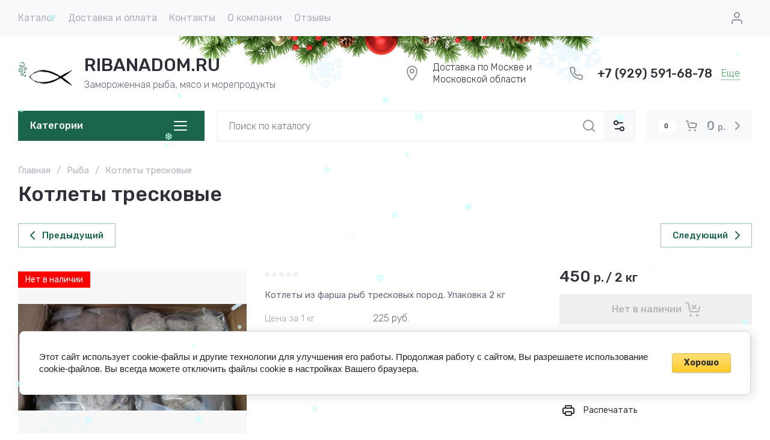

--- FILE ---
content_type: text/html; charset=utf-8
request_url: https://ribanadom.ru/product/kotlety-treskovye/
body_size: 46990
content:
<!doctype html>
<html lang="ru">

<head>
<meta charset="utf-8">
<meta name="robots" content="all">
<link rel="preload" href="/g/libs/jquery/2.2.4/jquery-2.2.4.min.js" as="script">
<title>Котлеты тресковые</title>
<!-- assets.top -->
<link rel="stylesheet" type="text/css" href="/g/s3/misc/snow/1.0.0/css/s3.snow.scss.css">
<meta name='wmail-verification' content='9343d84e8e71cf000924bfd89e742131' />
<meta name="yandex-verification" content="ea150ea2c860da2f" />

<link rel="icon" href="/favicon.ico" type="image/x-icon">


<script src="/shared/s3/js/lang/ru.js" ></script>
<script src="/g/s3/js/common.min.js" ></script>
<script src="/g/libs/jquery/2.2.4/jquery-2.2.4.min.js" ></script>
<link rel="stylesheet" type="text/css" href="/g/basestyle/1.0.1/user/user.css">
<link rel="stylesheet" type="text/css" href="/g/basestyle/1.0.1/cookie.message/cookie.message.css">
<link rel="stylesheet" type="text/css" href="/g/basestyle/1.0.1/user/user.yellow.css">
<link rel="stylesheet" type="text/css" href="/g/s3/lp/lpc.v4/css/styles.css">
<link rel="stylesheet" type="text/css" href="/g/s3/lp/cookie.message/__landing_page_content_global.css">
<link rel="stylesheet" type="text/css" href="/g/s3/lp/cookie.message/colors_lpc.css">
<link rel="stylesheet" type="text/css" href="/g/basestyle/1.0.1/cookie.message/cookie.message.yellow.css">
<script src="/g/basestyle/1.0.1/cookie.message/cookie.message.js" async="1"></script>
<!-- /assets.top -->

<meta name="description" content="Котлеты тресковые">
<meta name="keywords" content="Котлеты тресковые">
<meta name="SKYPE_TOOLBAR" content="SKYPE_TOOLBAR_PARSER_COMPATIBLE">
<meta name="viewport" content="width=device-width, initial-scale=1.0, maximum-scale=1.0, user-scalable=no">
<meta name="format-detection" content="telephone=no">
<meta http-equiv="x-rim-auto-match" content="none">
 <link rel="canonical" href="https://ribanadom.ru/product/kotlety-treskovye/">






<!-- common js -->
    	
<link rel="preload" href="/g/shop2v2/default/js/shop2v2-plugins.js" as="script">
<link rel="preload" href="/g/shop2v2/default/js/shop2.2.min.js" as="script">
<!-- common js -->

<!-- shop init -->




	
	<script type="text/javascript" src="/g/shop2v2/default/js/shop2v2-plugins.js"></script>

	<script type="text/javascript" src="/g/shop2v2/default/js/shop2.2.min.js"></script>


	<script src="/g/templates/shop2/2.130.2/default-3/js/paginationscroll.js"></script>

<script type="text/javascript">shop2.init({"productRefs": {"1495892705":{"gr_besplatnaa_dostavka":{"116b286e9f7ffeba57704755b1a551b3":["1926748105"]},"cena_za_1_kg":{"225 \u0440\u0443\u0431.":["1926748105"]}}},"apiHash": {"getPromoProducts":"8deb696f49db4a38a591bee8d2b2410b","getSearchMatches":"c6a39219d7055ab9c5ce7367ccc31a76","getFolderCustomFields":"b134a657dfdd36a2d8873131c704a132","getProductListItem":"910e5a7a3a7c7442f60af74cc6052ec1","cartAddItem":"0732e5c8ad827ea4d37dbdf29c726f02","cartRemoveItem":"c6fac76fb4270da5bb9132c63617d2f6","cartUpdate":"a318c75cf7e2993057fdab4c50e784b3","cartRemoveCoupon":"13a09fe7f440d94dd6ba1d3268dc23a2","cartAddCoupon":"38f1039b87ebb0f25b9117d0eec062b5","deliveryCalc":"89582a95f90dd5bda386cfbd3fe798f2","printOrder":"27d0b82ee17233681b70c097e3137cc3","cancelOrder":"5bbd4bd1cd7ec03dcb257c9c930030d8","cancelOrderNotify":"606ed5ac9fc98f6f7a68011e478bf3db","repeatOrder":"f98ea847bde7d2098359d00b83d1efcf","paymentMethods":"d364431a41e5362584cdc6cbf8270324","compare":"75204e5c052ccda66f3db610ee522c38"},"hash": null,"verId": 4022071,"mode": "product","step": "","uri": "/katalog","IMAGES_DIR": "/d/","my": {"gr_orders_shop2_btn":true,"show_product_unit":true,"gr_promo_actions":true,"gr_show_price_in_pricelist":true,"gr_selected_theme":0,"gr_schema_org":true,"gr_thumbs_height":"600","gr_thumbs_width":"600","gr_info_form":true,"gr_cart_question":true,"gr_compare_icons":true,"gr_favorite":true,"gr_collections_lazy":true,"gr_main_blocks_lazy":true,"gr_product_share_lazy":true,"gr_main_blocks_ajax":false,"gr_popup_compare":true,"gr_responsive_tabs_2":true,"gr_select_wrapper":true,"new_alias":"\u041d\u043e\u0432\u0438\u043d\u043a\u0430","special_alias":"\u0410\u043a\u0446\u0438\u044f","buy_alias":"\u0412 \u043a\u043e\u0440\u0437\u0438\u043d\u0443","buy_mod":true,"buy_kind":true,"on_shop2_btn":true,"show_sections":true,"lazy_load_subpages":true,"gr_amount_flag":true,"gr_collections_one_click":true,"gr_collections_columns_class":true,"gr_collections_params":false,"gr_collections_compare":true,"gr_collections_amount":true,"gr_collections_vendor":true,"gr_product_list_titles":true,"gr_product_list_title":true,"gr_product_list_price":true,"gr_product_list_amount":true,"gr_images_size":true,"gr_images_view":true,"gr_images_lazy_load":true,"gr_sliders_autoplay":true,"gr_one_click_btn":"\u041a\u0443\u043f\u0438\u0442\u044c \u0432 1 \u043a\u043b\u0438\u043a","gr_amount_min_top":true,"gr_options_more_btn":"\u041f\u0430\u0440\u0430\u043c\u0435\u0442\u0440\u044b","gr_product_print":true,"gr_product_options_more_btn":"\u0412\u0441\u0435 \u043f\u0430\u0440\u0430\u043c\u0435\u0442\u0440\u044b","gr_product_nav_prev":"\u041f\u0440\u0435\u0434\u044b\u0434\u0443\u0449\u0438\u0439","gr_product_nav_next":"\u0421\u043b\u0435\u0434\u0443\u044e\u0449\u0438\u0439","gr_product_quick_view":true,"gr_product_columns_class":true,"gr_product_item_wrap":true,"gr_product_list_main":true,"gr_thumbs_vendor":true,"gr_thumbs_one_click":true,"gr_cart_info_in_total":true,"gr_cart_preview_icons":true,"gr_cart_titles":true,"gr_cart_show_discount_sum":true,"gr_cart_show_discounts_applied":true,"gr_cart_auth_remodal":true,"gr_cart_coupon_remodal":false,"gr_cart_coupon_placeholder":"\u041f\u0440\u043e\u043c\u043e\u043a\u043e\u0434","gr_coupon_popup_btn":"\u041f\u0440\u0438\u043c\u0435\u043d\u0438\u0442\u044c \u043a\u0443\u043f\u043e\u043d","gr_cart_options_more_btn":"\u041f\u0430\u0440\u0430\u043c\u0435\u0442\u0440\u044b","gr_cart_registration_title":"\u041a\u0443\u043f\u0438\u0442\u044c \u0431\u0435\u0437 \u0440\u0435\u0433\u0438\u0441\u0442\u0440\u0430\u0446\u0438\u0438","gr_filter_remodal_btn":"\u0424\u0438\u043b\u044c\u0442\u0440","gr_filter_max_count":5,"gr_filter_remodal":true,"gr_filter_unwrap_sorting":false,"gr_filter_go_result":true,"gr_filter_color_btn":true,"gr_filter_placeholders":true,"gr_filter_range_slider":false,"gr_login_form_placeholder":true,"gr_search_placeholder":"\u041d\u0430\u0439\u0442\u0438 \u0442\u043e\u0432\u0430\u0440","gr_search_form_title":"\u041f\u043e\u0434\u0431\u043e\u0440 \u043f\u043e \u043f\u0430\u0440\u0430\u043c\u0435\u0442\u0440\u0430\u043c","gr_search_form_range_slider":false,"gr_sorting_title":"\u0421\u043e\u0440\u0442\u0438\u0440\u043e\u0432\u0430\u0442\u044c","gr_sorting_default":"\u041f\u043e \u0443\u043c\u043e\u043b\u0447\u0430\u043d\u0438\u044e","gr_sorting_item_default":"\u041f\u043e \u0443\u043c\u043e\u043b\u0447\u0430\u043d\u0438\u044e","gr_sorting_by_price_desc":"\u0426\u0435\u043d\u0430 - \u0443\u0431\u044b\u0432\u0430\u043d\u0438\u0435","gr_sorting_by_price_asc":"\u0426\u0435\u043d\u0430 - \u0432\u043e\u0437\u0440\u0430\u0441\u0442\u0430\u043d\u0438\u0435","gr_sorting_by_name_desc":"\u041d\u0430\u0437\u0432\u0430\u043d\u0438\u0435 - \u042f-\u0410","gr_sorting_by_name_asc":"\u041d\u0430\u0437\u0432\u0430\u043d\u0438\u0435 - \u0410-\u042f","gr_compare_body_assets_version":"global:shop2.2.130-25-compare-body-custom-assets.tpl","gr_compare_head_assets_version":"global:shop2.2.130-25-compare-head-custom-assets.tpl"},"shop2_cart_order_payments": 5,"cf_margin_price_enabled": 0,"buy_one_click_api_url": "&param[tpl]=global:shop2.form.minimal.tpl&param[hide_title]=0&param[placeholdered_fields]=0","maps_yandex_key":"","maps_google_key":""});shop2.delivery.deligate = true;</script><!-- shop init -->


            <link rel="preload" as="image" href="/thumb/2/Eb3509o_Ssu5n2x7AXYiqA/750r750/d/abf6b57d-09f9-419e-8ad1-ce5c43f38941.jpg" />




	<style>
	.main-slider__slider:not(.tns-slider){display:flex;overflow:hidden;white-space:nowrap}.main-slider__slider:not(.tns-slider) .main-slider__item{white-space:normal;width:100%;flex:none}

	.menu-nav.hideOverflow{white-space:nowrap;overflow:hidden}
	
	.gr_lazy_load_block > *{display:none!important}.gr_hide_onload * {transition: none !important}.mobile-panel{display:none}.top_menu > li ul{display:none}.row-menu-container{display:none}.remodal-wrapper{display:none}.top-fixed-panel{display:none}.gr_hide_onload *::after, .gr_hide_onload *::before {transition: none !important;}
	
	
	.hide{display:none!important}html{font-family:sans-serif;-ms-text-size-adjust:100%;-webkit-text-size-adjust:100%;overflow-y:scroll}body{margin:0}main{display:block}img{border:0}svg:not(:root){overflow:hidden}img{max-width:100%}img{height:auto}*{box-sizing:border-box;-webkit-locale:auto}.folders-block__more_btn{position:relative;z-index:1;display:inline-flex;align-items:center;justify-content:center;height:auto;min-height:auto;padding:0;border:none;cursor:pointer;text-align:center;-moz-appearance:none;-webkit-appearance:none;background-clip:border-box;transition:all .18s linear}.folders-block__more_btn:before{position:absolute;content:'';top:0;left:0;right:0;bottom:0;z-index:-1;transition:all .18s linear;opacity:0;visibility:hidden}.folders-block__more_btn:active:before{opacity:1;visibility:visible}.folders-block__more_btn:active{transition:all .05s linear}.folders-block__more_btn:active:before{transition:all .05s linear}.folders-block__more_btn{font-size:16px;line-height:1.125;padding:16px 30px}.folders-block__more_btn{font-weight:var(--font2_500);font-family:var(--font2);border:none}.folders-block__more_btn:active{border:none}.shop2-warning{order:-2;position:relative;display:flex;flex-direction:column;justify-content:center;min-height:78px;font-size:16px;text-align:left;line-height:1.4;margin:20px 0;padding:20px 30px 20px 90px;border:none}html,body{height:100%;min-width:320px;-ms-text-size-adjust:100%;-webkit-text-size-adjust:100%}html{font-size:16px}body{position:relative;min-width:320px;text-align:left;font-family:var(--font1);font-weight:var(--font1_400);line-height:1.25}.gr-svg-icon{width:30px;height:30px}.block_padding{padding:0 30px}@media (max-width: 1023px){.block_padding{padding:0 20px}}.block_width{margin:0 auto;max-width:1398px}.site__wrapper{min-height:100%;margin:auto;display:flex;flex-direction:column}.site-container{flex:1 0 auto}.site-main__inner{padding:10px 0 40px}@media (max-width: 1260px){.site-main__inner{padding:10px 0 30px}}@media (max-width: 767px){.site-main__inner{padding:0 0 30px}}.site-main__inner.site_main_main_page{padding-top:35px}@media (max-width: 767px){.site-main__inner.site_main_main_page{padding-top:20px}}.folders-block{padding-bottom:60px}@media (max-width: 1340px){.folders-block{padding-bottom:40px}}@media (max-width: 1023px){.folders-block{padding-bottom:20px}}@media (max-width: 767px){.folders-block{padding-top:20px}}.folders-block__body{display:grid;grid-template-columns:1fr 1fr 1fr 1fr;grid-gap:30px}@media (max-width: 1023px){.folders-block__body{grid-gap:20px;grid-template-columns:1fr 1fr 1fr}}@media (max-width: 639px){.folders-block__body{grid-gap:10px;grid-template-columns:1fr 1fr}}@media (max-width: 480px){.folders-block__body{display:block}.folders-block__item{margin-bottom:10px}.folders-block__item:last-child{margin-bottom:0}}@media (min-width: 640px){.folders-block__item:first-child{grid-row-start:1;grid-row-end:2;grid-column-start:1;grid-column-end:3}}.folders-block__item:first-child .folders-block__image{padding-top:calc(50% - 15px)}@media (max-width: 1023px){.folders-block__item:first-child .folders-block__image{padding-top:calc(50% - 10px)}}@media (max-width: 639px){.folders-block__item:first-child .folders-block__image{padding-top:100%}}@media (min-width: 1024px){.folders-block__item:nth-child(3){grid-row-start:1;grid-row-end:3;grid-column-start:4;grid-column-end:5}.folders-block__item:nth-child(3) .folders-block__image{padding-top:calc(200% + 30px)}}.folders-block__item:nth-child(n + 7){display:none}@media (max-width: 1023px){.folders-block__item:nth-child(n + 6){display:none}}@media (max-width: 639px){.folders-block__item:nth-child(n + 5){display:none}}@media (max-width: 480px){.folders-block__item:nth-child(n + 4){display:none}}.folders-block__item_in{font-size:0;overflow:hidden;position:relative}.folders-block__link{position:absolute;top:0;left:0;right:0;bottom:0;z-index:2}.folders-block__image{padding-top:100%;position:relative;overflow:hidden}.folders-block__image_in{position:absolute;top:0;left:0;right:0;bottom:0;font-size:0;overflow:hidden;transition:transform .3s}.folders-block__image_in img{max-width:none;width:100%;height:100%;object-fit:cover;object-position:50% 50%}.folders-block__item_str{position:absolute;left:30px;bottom:30px;display:flex;flex-direction:column;align-items:flex-start}@media (max-width: 1340px){.folders-block__item_str{left:10px;bottom:10px}}.folders-block__item_title{font-weight:var(--font2_500);font-family:var(--font2);min-height:48px;display:flex;align-items:center;padding:8px 20px;font-size:20px}@media (max-width: 1340px){.folders-block__item_title{min-height:44px;font-size:16px}}.folders-block__desc{display:flex;align-items:center;font-weight:var(--font1_500);font-size:13px;padding:10px 20px;min-height:40px;transition:background 0.3s,color .3s}.folders-block__more{display:flex;justify-content:center;margin-top:30px}@media (max-width: 1023px){.folders-block__more{margin-top:20px}}.folders-block__more_btn{padding:10px 30px;min-height:50px}@media (max-width: 1023px){.folders-block__more_btn{min-height:48px}}@media (max-width: 767px){.folders-block__more_btn{min-height:44px}}@media (max-width: 480px){.folders-block__more_btn{width:100%}}.folders-block__more_btn span{padding-right:10px}.folders-block__more_btn svg{width:20px;height:20px}.folders-block__more_btn svg.icon_minus{display:none}

	</style>





	
		<style>

	nav{display:block}svg:not(:root){overflow:hidden}button,input{font:inherit;margin:0}button{overflow:visible;text-transform:none;-webkit-appearance:button;cursor:pointer}input{line-height:normal}*{box-sizing:border-box;-webkit-locale:auto}.cat-wrap .cat-more{position:relative;z-index:1;display:inline-flex;align-items:center;justify-content:center;height:auto;min-height:auto;padding:0;border:none;cursor:pointer;text-align:center;-moz-appearance:none;-webkit-appearance:none;background-clip:border-box;transition:all .18s linear}.cat-wrap .cat-more:before{position:absolute;content:'';top:0;left:0;right:0;bottom:0;z-index:-1;transition:all .18s linear;opacity:0;visibility:hidden}.cat-wrap .cat-more:active:before{opacity:1;visibility:visible}.cat-wrap .cat-more:active{transition:all .05s linear}.cat-wrap .cat-more:active:before{transition:all .05s linear}.cat-wrap .cat-more{font-size:16px;line-height:1.125;padding:16px 30px}.cat-wrap .cat-more{font-weight:var(--font2_500);font-family:var(--font2);border:none}.cat-wrap .cat-more:active{border:none}.gr-compare-btn-wrap .gr-compare-btn{position:relative;font-size:16px;padding:0 20px 0 30px;min-height:48px;display:flex;align-items:center}.gr-compare-btn-wrap .gr-compare-btn:before{position:absolute;content:'';top:11px;bottom:11px;right:0;width:1px}@media (max-width: 1023px){.gr-compare-btn-wrap .gr-compare-btn:before{display:none}.gr-compare-btn-wrap .gr-compare-btn{font-size:0;padding-right:5px;padding-left:20px}}.gr-compare-btn-wrap .gr-compare-btn-text{transition:border .3s;border-bottom:1px solid transparent}.gr-compare-btn-wrap .gr-compare-btn-amount{width:20px;height:20px;font-size:12px;line-height:20px;text-align:center;margin-left:10px}@media (max-width: 1023px){.gr-compare-btn-wrap .gr-compare-btn-amount{margin-left:5px}}.gr-compare-btn-wrap svg{position:absolute;top:50%;left:0;margin-top:-10px;left:0;width:20px;height:20px}.gr-compare-btn-wrap svg.gr_small_icon{display:block}.favorite-block-wrap .favorite-btn{position:relative;font-size:16px;padding:0 0 0 30px;min-height:48px;display:flex;align-items:center;margin-left:20px}@media (max-width: 1023px){.favorite-block-wrap .favorite-btn{font-size:0;padding-left:20px;margin-left:0;padding-right:5px}}.favorite-block-wrap .favorite-count{width:20px;height:20px;font-size:12px;line-height:20px;text-align:center;margin-left:10px}@media (max-width: 1023px){.favorite-block-wrap .favorite-count{margin-left:5px}}.favorite-block-wrap .favorite-block-text{transition:border .3s;border-bottom:1px solid transparent}.favorite-block-wrap svg{position:absolute;top:50%;left:0;margin-top:-10px;left:0;width:20px;height:20px}.gr-svg-icon{width:30px;height:30px}.gr-svg-icon.gr_small_icon{display:none;width:20px;height:20px}.block_padding{padding:0 30px}@media (max-width: 1023px){.block_padding{padding:0 20px}}.block_width{margin:0 auto;max-width:1398px}.site-header{position:relative;margin-bottom:30px}@media (max-width: 1023px){.site-header{margin-bottom:20px}}@media (max-width: 767px){.site-header{padding:0;margin-bottom:0}}.site-header:before{position:absolute;content:'';top:0;left:0;right:0;height:60px;pointer-events:none}@media (max-width: 1023px){.site-header:before{height:48px}}.header_inner_page .site-header__inner{display:grid;grid-template-columns:330px auto auto;grid-template-rows:auto auto auto}@media (max-width: 767px){.header_inner_page .site-header__inner{grid-template-columns:auto 100px}}.header_inner_page .top-navigat{grid-column-start:1;grid-column-end:4;grid-row-start:1;grid-row-end:2}@media (max-width: 767px){.header_inner_page .top-navigat{grid-column-end:2}}.header_inner_page .site-info{grid-column-start:1;grid-column-end:4;grid-row-start:2;grid-row-end:3}@media (max-width: 767px){.header_inner_page .site-info{grid-column-end:3}}@media (min-width: 1341px){.header_inner_page .site-logo{flex:1 0 1%}.header_inner_page .top-contacts{padding-right:0}}.header_inner_page .shop-btns{grid-column-start:2;grid-column-end:4;grid-row-start:3;grid-row-end:4}@media (min-width: 1341px){.header_inner_page .shop-btns{min-height:0}}@media (max-width: 1023px){.header_inner_page .shop-btns{grid-column-start:1}}@media (max-width: 767px){.header_inner_page .shop-btns{grid-column-start:2;grid-column-end:3;grid-row-start:1;grid-row-end:2}}@media (min-width: 1341px){.header_inner_page .search-form-body{margin-right:20px;flex:1 0 1%}}.header_inner_page .form-body-btn{display:none}@media (min-width: 1341px){.header_inner_page .site-form-wrap{position:relative;top:auto;right:auto;width:100%;height:50px}}@media (min-width: 1341px){.header_inner_page .site-param-btn{width:50px;height:50px}}@media (min-width: 1341px){.header_inner_page .site-search-form__input_sh{width:calc(100% - 50px);height:50px}}@media (min-width: 1341px){.header_inner_page .site-search-form__btn_sh{width:50px;height:50px}}.header_inner_page .cat-block{grid-column-start:1;grid-column-end:2;grid-row-start:3;grid-row-end:4;z-index:10}@media (min-width: 1341px){.header_inner_page .cat-block .cat-wrap{width:310px}}@media (min-width: 1341px){.header_inner_page .cat-block .cat-menu-title{height:50px;padding:10px 64px 10px 20px;font-size:16px;pointer-events:all}}@media (min-width: 1341px){.header_inner_page .cat-block .cat-menu-title svg{right:25px;top:10px}}@media (min-width: 1341px){.header_inner_page .cat-block .cat-nav{display:none;top:100%}}.header_inner_page .cat-block .cat-menu li.hide_item{display:block!important}.header_inner_page .cat-block .cat-bottom{display:none}.header_inner_page .cart-prew-btn{height:48px}.top-navigat{display:flex;align-items:center;height:60px;position:relative}@media (max-width: 1023px){.top-navigat{height:48px;margin:0 -20px}}@media (max-width: 767px){.top-navigat{height:46px;margin:0}}.menu-nav{margin-right:auto;flex:1 0 1%}@media (max-width: 1023px){.menu-nav{display:none}}@media (max-width: 1023px){.cat-block{display:none}}.top-menu{margin:0;padding:0;font-size:0;list-style:none}.top-menu > li{display:inline-block;vertical-align:top;position:relative}.top-menu > li:first-child > a{padding-left:0}.top-menu > li > a{font-size:16px;display:flex;align-items:center;padding:10px;min-height:60px;font-weight:var(--font1_400);transition:color .3s}.top-menu > li > a svg{display:none}.top-menu > li ul{position:absolute;top:100%;left:0;padding:10px 0;width:320px;z-index:100;display:none}.top-menu > li ul:before{position:absolute;content:'';top:-20px;left:30px;border:10px solid transparent;border-bottom:10px solid var(--gr_bg)}.top-menu > li ul li{position:relative;padding:0 30px}.top-menu > li ul li:last-child a{border:none}.top-menu > li ul li a{position:relative;display:flex;align-items:center;font-size:15px;min-height:52px;border-bottom:1px solid var(--on_gr_bg_border_4);transition:color .3s}.top-menu > li ul li a svg{position:absolute;top:50%;right:0;margin-top:-10px;width:20px;height:20px;transition:fill .3s;opacity:0}.top-btns{display:flex;align-items:center;height:60px;flex:none;margin-left:auto}@media (max-width: 1023px){.top-btns{height:48px}}@media (max-width: 767px){.top-btns{height:46px;flex:1 0 1%;justify-content:space-around}}.login-btn{width:50px;height:50px;margin-left:20px;display:flex;align-items:center;justify-content:center;cursor:pointer}@media (max-width: 1023px){.login-btn{width:48px;height:48px;margin-left:0}}@media (max-width: 767px){.login-btn{width:46px;height:46px}}.login-btn svg{transition:fill .3s}@media (max-width: 1023px){.login-btn svg{display:none}}@media (max-width: 1023px){.login-btn svg.gr_small_icon{display:block}}.mobile-contacts-btn{display:flex;align-items:center;justify-content:center;width:46px;height:46px}@media (min-width: 768px){.mobile-contacts-btn{display:none}}.mobile-contacts-btn svg.gr_small_icon{display:block}.search-mobile-btn{display:flex;align-items:center;justify-content:center;width:46px;height:46px}@media (min-width: 768px){.search-mobile-btn{display:none}}.search-mobile-btn svg.gr_small_icon{display:block}.site-info{display:flex;align-items:center;min-height:140px}@media (max-width: 1340px){.site-info{min-height:124px}}@media (max-width: 1023px){.site-info{min-height:116px}}@media (max-width: 767px){.site-info{min-height:107px}}.site-logo{display:flex;align-items:center;padding:30px 20px 30px 0;min-width:350px;max-width:calc(100% - 566px)}@media (max-width: 1340px){.site-logo{flex:1 0 1%}}@media (max-width: 1023px){.site-logo{min-width:240px;flex:none;max-width:240px}}@media (max-width: 767px){.site-logo{min-width:0;width:100%;max-width:100%;justify-content:center;padding-right:0;text-align:center}}.site-logo__logo_name{font-family:var(--font2);font-weight:var(--font2_500);font-size:30px;line-height:1}@media (max-width: 1023px){.site-logo__logo_name{font-size:24px}}@media (max-width: 767px){.site-logo__logo_name{font-size:20px}}.site-logo__desc{font-weight:var(--font1_300);font-size:16px;margin-top:8px}@media (max-width: 1023px){.site-logo__desc{margin-top:3px;font-size:15px}}.top-contacts{width:566px;display:flex;align-items:center;justify-content:space-between;padding:20px 20px 20px 0}@media (max-width: 1340px){.top-contacts{padding-right:0}}@media (max-width: 1023px){.top-contacts{width:auto;margin-left:auto;max-width:566px}}@media (max-width: 767px){.top-contacts{display:none}}.top-contacts .address-block{padding:0 20px 0 50px;position:relative;min-height:30px;font-weight:var(--font1_300);font-size:16px;display:flex;align-items:center;width:50%}@media (max-width: 1023px){.top-contacts .address-block{padding:0 20px 0 35px;font-size:15px}}.top-contacts .address-block svg{position:absolute;top:50%;margin-top:-15px;left:0}@media (max-width: 1023px){.top-contacts .address-block svg{display:none}}@media (max-width: 1023px){.top-contacts .address-block svg.gr_small_icon{display:block;margin-top:-10px}}.top-contacts .phone-contacts{padding:0 0 0 50px;position:relative;min-height:30px;display:flex;align-items:center;flex:none;width:50%}@media (max-width: 1023px){.top-contacts .phone-contacts{padding:0 0 0 35px}}.top-contacts .phone-contacts svg{position:absolute;top:0;left:0}@media (max-width: 1023px){.top-contacts .phone-contacts svg{display:none}}@media (max-width: 1023px){.top-contacts .phone-contacts svg.gr_small_icon{display:block;top:50%;margin-top:-10px}}.top-contacts .phone-contacts .phone-block{font-weight:var(--font2_500);font-family:var(--font2);font-size:20px;padding-right:15px}@media (max-width: 1023px){.top-contacts .phone-contacts .phone-block{font-size:18px}}.top-contacts .contacts-btn{font-weight:var(--font1_300);font-size:16px;border-bottom:1px dotted var(--gr_tint);transition:border .3s;cursor:pointer}@media (max-width: 1023px){.top-contacts .contacts-btn{font-size:15px}}.shop-btns{display:flex;align-items:center;min-height:140px}@media (max-width: 1340px){.shop-btns{min-height:0}}.search-form-body{position:relative;display:flex;align-items:center;margin-right:10px}@media (max-width: 1340px){.search-form-body{margin-right:20px;flex:1 0 1%}}@media (max-width: 767px){.search-form-body{display:none}}.form-body-btn{width:60px;height:60px;display:block;cursor:pointer;z-index:2}@media (max-width: 1340px){.form-body-btn{display:none}}.form-body-btn svg{transition:fill 0.3s,opacity .1s;position:absolute;top:50%;left:50%;margin:-15px 0 0 -15px;width:30px;height:30px}.form-body-btn svg.icon_close{opacity:0}.site-form-wrap{display:flex;align-items:center;height:60px;position:absolute;top:0;right:60px;width:0;transition:width .3s}@media (max-width: 1340px){.site-form-wrap{position:relative;top:auto;right:auto;width:100%;height:50px}}.site-form-inner{width:100%}.site-param-btn{width:60px;height:60px;padding:0;display:flex;align-items:center;justify-content:center;border:none;font-size:0;cursor:pointer}@media (max-width: 1340px){.site-param-btn{width:50px;height:50px}}.site-param-btn svg{transition:fill .3s}.site-search-form{display:flex;align-items:center}@media (max-width: 767px){.site-search-form{margin-bottom:20px}}.site-search-form__input_sh{border:none;height:60px;font-weight:var(--font1_300);font-size:16px;padding:0 20px;width:0;transition:width .3s}@media (max-width: 1340px){.site-search-form__input_sh{width:calc(100% - 50px);height:50px}}@media (max-width: 767px){.site-search-form__input_sh{padding-right:0}}.site-search-form__btn_sh{width:0;height:60px;padding:0;display:block;border:none;font-size:0;transition:width .3s;margin-left:auto;position:relative}@media (max-width: 1340px){.site-search-form__btn_sh{width:50px;height:50px}}.site-search-form__btn_sh svg{transition:fill .3s;position:absolute;top:50%;left:50%;width:30px;height:30px;margin:-15px 0 0 -15px}.burger-btn{display:flex;align-items:center;justify-content:center;width:48px;height:48px;cursor:pointer}@media (max-width: 767px){.burger-btn{width:46px;height:46px}}.burger-btn svg.gr_small_icon{display:block}@media (min-width: 1024px){.burger-btn{display:none}}@media (max-width: 767px){.compare-favorit-wrap{display:none}}.compare-favorit-inner{display:flex}.cat-wrap{width:327px;position:relative;height:100%}@media (max-width: 1340px){.cat-wrap{width:310px}}.cat-wrap .cat-menu-title{font-size:30px;font-family:var(--font2);font-weight:var(--font2_500);padding:30px 40px 15px;position:relative;height:93px;display:flex;align-items:center;pointer-events:none;cursor:pointer;transition:border-radius .7s}@media (max-width: 1340px){.cat-wrap .cat-menu-title{height:50px;padding:10px 64px 10px 20px;font-size:16px;pointer-events:all}}.cat-wrap .cat-menu-title svg{position:absolute;right:40px;top:40px}@media (max-width: 1340px){.cat-wrap .cat-menu-title svg{right:25px;top:10px}}.cat-wrap .cat-nav{position:absolute;top:93px;left:0;right:0;min-height:calc(100% - 93px);display:flex;flex-direction:column;align-items:flex-start}@media (max-width: 1340px){.cat-wrap .cat-nav{display:none;top:100%}}.cat-wrap .cat-bottom{min-height:40px;padding-bottom:20px;width:100%}@media (max-width: 1340px){.cat-wrap .cat-bottom{display:none}}.cat-wrap .cat-more{margin:20px 40px;font-size:13px;padding:13px 20px;text-transform:uppercase}.cat-menu{margin:0 0 auto;padding:0;list-style:none;width:100%}.cat-menu > li{padding:0 40px;position:relative}@media (min-width: 1341px){.cat-menu > li.hide_item{display:none}}.cat-menu > li > a{min-height:57px;display:flex;align-items:center;padding:10px 30px 10px 0;font-family:var(--font2);font-weight:var(--font2_500);font-size:18px;transition:color .3s;position:relative;border-bottom:1px solid var(--on_gr_primary_border_1)}.cat-menu > li > a svg{position:absolute;top:50%;margin-top:-10px;width:20px;height:20px;right:0;transition:fill .3s}.cat-menu > li ul{position:absolute;top:0;left:100%;margin:0 0 0 30px;list-style:none;padding:10px 0;width:320px;display:none}.cat-menu > li ul:before{position:absolute;content:'';top:30px;left:-20px;border:10px solid transparent;border-right:10px solid var(--gr_bg)}.cat-menu > li ul:after{position:absolute;content:'';top:0;bottom:0;width:30px;left:-30px}.cat-menu > li ul li{position:relative;padding:0 30px}.cat-menu > li ul li:last-child a{border:none}.cat-menu > li ul li a{font-size:15px;border-bottom:1px solid var(--on_gr_bg_border_4);display:flex;align-items:center;min-height:52px;position:relative;transition:color .3s}.cat-menu > li ul li a svg{position:absolute;top:50%;right:0;width:20px;height:20px;margin-top:-10px;transition:fill .3s}.cat-menu li.parentItem{display:none}.cart-prew-btn{height:60px;width:248px;display:flex;align-items:center;cursor:pointer;position:relative}@media (max-width: 1340px){.cart-prew-btn{height:50px}}@media (max-width: 1260px){.cart-prew-btn{width:110px}}@media (max-width: 767px){.cart-prew-btn{z-index:10;width:100%;height:46px}}.cart-prew-btn #shop2-cart-preview{position:absolute;top:0;left:0;width:100%;height:100%}.cart-prew-btn .gr-cart-preview-link{position:absolute;top:0;left:0;width:100%;height:100%;display:block}.cart-prew-btn .gr-cart-preview-body{position:absolute;top:0;left:0;width:100%;height:100%;display:flex;align-items:center;padding:10px 40px 10px 20px}@media (max-width: 1260px){.cart-prew-btn .gr-cart-preview-body{padding-right:10px}}@media (max-width: 767px){.cart-prew-btn .gr-cart-preview-body{padding:5px 5px 5px 15px}}.cart-prew-btn .gr-cart-total-amount{font-weight:var(--font2_500);font-family:var(--font2);font-size:11px;line-height:19px;min-width:25px;padding:0 3px;text-align:center;flex:none;position:relative}.cart-prew-btn .gr-cart-total-amount:before{position:absolute;content:'';top:0;right:-16px;border:10px solid transparent;border-left:6px solid var(--gr_bg)}.cart-prew-btn .gr-cart-total-sum{font-weight:var(--font2_500);font-family:var(--font2);font-size:20px;order:3;position:relative;text-align:center;flex:1 0 1%}@media (max-width: 1260px){.cart-prew-btn .gr-cart-total-sum{display:none}}.cart-prew-btn .gr-cart-total-sum span{font-size:14px}.cart-prew-btn i{margin:0 5px 0 26px;flex:none;display:block}.cart-prew-btn i svg{display:none}.cart-prew-btn i svg.gr_small_icon{display:block}.cart-prew-btn .arrow_icon{display:block;position:absolute;top:50%;margin-top:-10px;right:20px}@media (max-width: 1260px){.cart-prew-btn .arrow_icon{display:none}}.cart-prew-btn .arrow_icon svg{width:20px;height:20px}
	.shop2-delivery .shop2-order-form.shop2-order-form--offset-left .form-item>label, .shop2-order-options.shop2-delivery .shop2-order-form.shop2-order-form--offset-left .form-item>label {font-size: 16px;color: #000;}
	</style>


	
	
		<script>
			createCookie('quick_load_style', 1, 1);
		</script>
    







</head><link rel="stylesheet" href="/t/v6616/theme1679506/css/site_addons.scss.css">
<link rel="stylesheet" href="/t/v6616/theme1679506/site.addons.css">
<link rel="stylesheet" href="/t/v6616/theme1679506/ng/site.ng.scss.css">
<body class="site gr_hide_onload">

	
		
	<div class="site__wrapper">
		
		
		<div class="site-header block_padding header_inner_page">
			<div class="site-header__inner block_width">

				<div class="top-navigat">

					<div class="burger-btn burger_event">
						<svg class="gr-svg-icon gr_small_icon">
						  <use xlink:href="#icon_site_burger_small"></use>
						</svg>
					</div>

										<nav class="menu-nav hideOverflow">
						
						<ul class="top-menu">
		                  		                      		                      		                          <li class="sublevel active opened">
		                          	<a href="/">
		                          		<span>Каталог</span>
		                          		<svg class="gr-svg-icon">
						                    <use xlink:href="#icon_site_right_mini"></use>
						                </svg>
		                          	</a>
		                      		                      		                  		                      		                          		                                  </li>
		                              		                          		                      		                      		                          <li class="sublevel">
		                          	<a href="/dostavka-oplata">
		                          		<span>Доставка и оплата</span>
		                          		<svg class="gr-svg-icon">
						                    <use xlink:href="#icon_site_right_mini"></use>
						                </svg>
		                          	</a>
		                      		                      		                  		                      		                          		                                  </li>
		                              		                          		                      		                      		                          <li class="">
		                          	<a href="/kontakty">
		                          		<span>Контакты</span>
		                          		<svg class="gr-svg-icon">
						                    <use xlink:href="#icon_site_right_mini"></use>
						                </svg>
		                          	</a>
		                      		                      		                  		                      		                          		                                  </li>
		                              		                          		                      		                      		                          <li class="sublevel">
		                          	<a href="/o-kompanii">
		                          		<span>О компании</span>
		                          		<svg class="gr-svg-icon">
						                    <use xlink:href="#icon_site_right_mini"></use>
						                </svg>
		                          	</a>
		                      		                      		                  		                      		                          		                                  </li>
		                              		                          		                      		                      		                          <li class="">
		                          	<a href="/otzyvy">
		                          		<span>Отзывы</span>
		                          		<svg class="gr-svg-icon">
						                    <use xlink:href="#icon_site_right_mini"></use>
						                </svg>
		                          	</a>
		                      		                      		                  		                  </li>
			              </ul>
			              			              
					</nav>
					
					<div class="top-btns">

						<div class="search-mobile-btn" data-remodal-target="search-form">
							<svg class="gr-svg-icon gr_small_icon">
							    <use xlink:href="#icon_shop_search_small"></use>
							</svg>
						</div>

						<div class="mobile-contacts-btn" data-remodal-target="contacts-popup">
							<svg class="gr-svg-icon gr_small_icon">
							    <use xlink:href="#icon_site_phone_small"></use>
							</svg>
						</div>
						
						
						<div class="compare-favorit-wrap">
							
							<div class="compare-favorit-inner">
								
																
																
							</div>
							
						</div>
						
						<div class="login-btn" data-remodal-target="login-form">
							<svg class="gr-svg-icon">
			                    <use xlink:href="#icon_shop_cabinet"></use>
			                </svg>

			                <svg class="gr-svg-icon gr_small_icon">
			                    <use xlink:href="#icon_shop_cabinet_small"></use>
			                </svg>
						</div>
					</div>
				
				</div>
				
				<div class="site-info">
					
					<div class="site-logo">
																		
						<a href="https://ribanadom.ru" class="site-logo__logo_image"><img width="90" src="/thumb/2/lch5NTloSv-ZZmR35n4CbA/90r/d/ribanadom_bez_ramok.png" alt="RIBANADOM.RU"></a>
						
																		<div class="site-logo__right_sl">
																					
							<a href="https://ribanadom.ru" class="site-logo__logo_name">RIBANADOM.RU</a>
							
																					
														<div class="site-logo__desc">Замороженная рыба, мясо и морепродукты</div>
													</div>
					</div>

					<div class="top-contacts">
							
												
						<div class="address-block">
							
							<svg class="gr-svg-icon">
   								<use xlink:href="#icon_site_location"></use>
							</svg>
							<svg class="gr-svg-icon gr_small_icon">
							    <use xlink:href="#icon_site_location_small"></use>
							</svg>								
							
							Доставка по Москве и Московской области
						</div>
						
												
												<div class="phone-contacts">
							<svg class="gr-svg-icon">
							    <use xlink:href="#icon_site_phone"></use>
							</svg>
							<svg class="gr-svg-icon gr_small_icon">
							    <use xlink:href="#icon_site_phone_small"></use>
							</svg>

							<div class="phone-block">
																								<div><a href="tel:+7 (929) 591-68-78">+7 (929) 591-68-78</a></div>
																							</div>

							<div class="contacts-btn" data-remodal-target="contacts-popup">Еще</div>
						</div>
						
					</div>

				</div>

				<div class="shop-btns">	

					<div class="search-form-body">				
						
						<div class="site-form-wrap">

							<div class="site-form-inner">
								
																
								<form action="/katalog/search/" enctype="multipart/form-data" method="get" class="site-search-form">				
									<input name="search_text" type="text" id="s[name]" class="site-search-form__input_sh" placeholder="Поиск по каталогу">
									<button class="site-search-form__btn_sh">									
										<svg class="gr-svg-icon">
										  <use xlink:href="#icon_shop_search"></use>
										</svg>									
									</button>									
								<re-captcha data-captcha="recaptcha"
     data-name="captcha"
     data-sitekey="6LddAuIZAAAAAAuuCT_s37EF11beyoreUVbJlVZM"
     data-lang="ru"
     data-rsize="invisible"
     data-type="image"
     data-theme="light"></re-captcha></form>
								
																
							</div>

							<div class="site-param-btn" data-remodal-target="search-form">								
								<svg class="gr-svg-icon gr_small_icon">
								    <use xlink:href="#icon_shop_adv_search_small"></use>
								</svg>
							</div>

						</div>

						<div class="form-body-btn">
							<svg class="gr-svg-icon icon_open">
							  <use xlink:href="#icon_shop_search"></use>
							</svg>

							<svg class="gr-svg-icon icon_close">
							    <use xlink:href="#icon_shop_close"></use>
							</svg>
						</div>
					</div>	

					

										
																	
													<div class="cart-prew-btn gr-cart-popup-btn pointer_events_none">
								
								
<div id="shop2-cart-preview">
	<a href="/katalog/cart/" class="gr-cart-preview-link">
					<span class="gr-cart-preview-body">
										<span class="gr-cart-total-amount">0</span>
									<span class="gr-cart-total-sum" data-total-price="0">
						<ins>0</ins>
						<span>р.</span>
					</span>
													<i>
						<svg class="gr-svg-icon">
						    <use xlink:href="#icon_shop_cart"></use>
						</svg>
						<svg class="gr-svg-icon gr_small_icon">
						    <use xlink:href="#icon_shop_cart_small"></use>
						</svg>
					</i>
									</span>
			</a>
</div><!-- Cart Preview -->								
								<span class="arrow_icon">
									<svg class="gr-svg-icon">
									    <use xlink:href="#icon_site_right_small"></use>
									</svg>
								</span>
								
							</div>
											
					
					
				</div>

				<div class="cat-block">
					<div class="cat-wrap">

						<div class="cat-menu-title">
							Категории					
							<svg class="gr-svg-icon">
			                    <use xlink:href="#icon_site_burger"></use>
			                </svg>
						</div>

						<nav class="cat-nav">
						
							<ul class="cat-menu hide_cat_list_over">
															         							         							         							         							    							         							              							              							                   <li data-f-name="Акции" class="firstlevel"><a href="/product-category/folder/akcii/"><span>Акции</span></a>
							              							         							         							         							         							    							         							              							                   							                        </li>
							                        							                   							              							              							                   <li data-f-name="Рыба" class="firstlevel sublevel"><a class="hasArrow" href="/product-category/ryba/"><span>Рыба</span><span class="open_ul_span">

							                   	<svg class="gr-svg-icon">
								                    <use xlink:href="#icon_site_right_mini"></use>
								                </svg>
							                   	
							                   </span></a>
							              							         							         							         							         							    							         							              							                   							                        <ul>
							                            <li class="parentItem"><a href="/product-category/ryba/"><span>Рыба</span></a></li>
							                    								              							              							                   <li data-f-name="Филе" class=""><a href="/product-category/ryba/file/"><span>Филе</span></a>
							              							         							         							         							         							    							         							              							                   							                        </li>
							                        							                   							              							              							                   <li data-f-name="Стейки" class=""><a href="/product-category/stejki/"><span>Стейки</span></a>
							              							         							         							         							         							    							         							              							                   							                        </li>
							                        							                   							              							              							                   <li data-f-name="Тушки" class=""><a href="/product-category/ryba/tushki/"><span>Тушки</span></a>
							              							         							         							         							         							    							         							              							                   							                        </li>
							                        							                   							              							              							                   <li data-f-name="Фарш" class=""><a href="/product-category/ryba/farsh/"><span>Фарш</span></a>
							              							         							         							         							         							    							         							              							                   							                        </li>
							                        							                             </ul>
							                             </li>
							                        							                   							              							              							                   <li data-f-name="Морепродукты" class="firstlevel sublevel"><a class="hasArrow" href="/product-category/moreprodukty/"><span>Морепродукты</span><span class="open_ul_span">

							                   	<svg class="gr-svg-icon">
								                    <use xlink:href="#icon_site_right_mini"></use>
								                </svg>
							                   	
							                   </span></a>
							              							         							         							         							         							    							         							              							                   							                        <ul>
							                            <li class="parentItem"><a href="/product-category/moreprodukty/"><span>Морепродукты</span></a></li>
							                    								              							              							                   <li data-f-name="Креветки" class=""><a href="/krevetki/"><span>Креветки</span></a>
							              							         							         							         							         							    							         							              							                   							                        </li>
							                        							                   							              							              							                   <li data-f-name="Кальмар и гребешки" class=""><a href="/kalmary-i-grebeshki/"><span>Кальмар и гребешки</span></a>
							              							         							         							         							         							    							         							              							                   							                        </li>
							                        							                   							              							              							                   <li data-f-name="Мидии и краб" class=""><a href="/midii_i-krab/"><span>Мидии и краб</span></a>
							              							         							         							         							         							    							         							              							                   							                        </li>
							                        							                   							              							              							                   <li data-f-name="Морской коктейль" class=""><a href="/morskoj-koktejl/"><span>Морской коктейль</span></a>
							              							         							         							         							         							    							         							              							                   							                        </li>
							                        							                             </ul>
							                             </li>
							                        							                   							              							              							                   <li data-f-name="Икра" class="firstlevel"><a href="/product-category/ikra/"><span>Икра</span></a>
							              							         							         							         							         							    							         							              							                   							                        </li>
							                        							                   							              							              							                   <li data-f-name="Полуфабрикаты" class="firstlevel"><a href="/product-category/folder/polufabrikaty/"><span>Полуфабрикаты</span></a>
							              							         							         							         							         							    							         							              							                   							                        </li>
							                        							                   							              							              							                   <li data-f-name="Готовая продукция" class="firstlevel"><a href="/product-category/gotovaya-produkciya/"><span>Готовая продукция</span></a>
							              							         							         							         							         							    							         							              							                   							                        </li>
							                        							                   							              							              							                   <li data-f-name="Болгарская выпечка" class="firstlevel"><a href="/product-category/bolgarskaya-vypechka/"><span>Болгарская выпечка</span></a>
							              							         							         							         							         							    							         							              							                   							                        </li>
							                        							                   							              							              							                   <li data-f-name="Новинки" class="firstlevel"><a href="/product-category/novinki/"><span>Новинки</span></a>
							              							         							         							         							         							    							         							              							                   							                        </li>
							                        							                   							              							              							                   <li data-f-name="Консервы" class="firstlevel"><a href="/product-category/konservy/"><span>Консервы</span></a>
							              							         							         							         							         							    							         							              							                   							                        </li>
							                        							                   							              							              							                   <li data-f-name="Замороженные овощи, ягоды, грибы" class="firstlevel"><a href="/product-category/zamorozhennye-ovoshchi-yagody-griby/"><span>Замороженные овощи, ягоды, грибы</span></a>
							              							         							         							         							         							    							         							              							                   							                        </li>
							                        							                   							              							              							                   <li data-f-name="Мясо" class="firstlevel"><a href="/product-category/myaso/"><span>Мясо</span></a>
							              							         							         							         							         							    							         							              							                   							                        </li>
							                        							                   							              							              							                   <li data-f-name="Закуски к пиву" class="firstlevel"><a href="/product-category/zakuski-k-pivu/"><span>Закуски к пиву</span></a>
							              							         							         							         							         							    							    							    </li>
							  
							</ul>

							<div class="cat-bottom">
								<div class="cat-more"  data-text="Еще категории">Еще категории</div>
							</div>

						</nav>

					</div>
				</div>

				<div class="slider-block">
					
					
				</div>
				
				
			</div>		
		</div>

		<div class="site-container">
			<div class="site-container__inner">

				
				
				<main class="site-main block_padding product_columns_4">
					<div class="site-main__inner block_width">
						
												<link href="/g/templates/shop2/2.130.2/default/css/shop2_less.css" rel="preload" as="style">
						<link rel="stylesheet" href="/g/templates/shop2/2.130.2/default/css/shop2_less.css">
						
													<link href="/g/templates/shop2/2.130.2/130-25/css/site_theme/theme_product.scss.min.css" rel="preload" as="style">
												
													<link rel="stylesheet" href="/g/templates/shop2/2.130.2/130-25/css/site_theme/theme_product.scss.min.css">
						
						<link rel="preload" href="/g/templates/shop2/2.130.2/130-25/themes/theme0/colors.css" as="style">
						<link rel="stylesheet" href="/g/templates/shop2/2.130.2/130-25/themes/theme0/colors.css">

						<link rel="preload" as="style" href="/g/templates/shop2/2.130.2/130-25/global_styles/global_styles.css">
						<link rel="stylesheet" href="/g/templates/shop2/2.130.2/130-25/global_styles/global_styles.css">
						
						
																					<div  class="site-path"><a href="/">Главная</a><span class='site-path__separator'>/</span><a href="/product-category/ryba/">Рыба</a><span class='site-path__separator'>/</span>Котлеты тресковые</div>														
												<h1>Котлеты тресковые</h1>
												
												
												
							
	<div class="shop2-cookies-disabled shop2-warning hide"></div>
	
	
	
		
							
			
							
			
							
			
		
				
				
						    



	<div class="card-page">
	    <div class="card-page__top">
	        
	        	            <div class="card-nav">
	            <!--noindex-->
	                <a rel="nofollow" class="card-nav__btn" href="#" onclick="this['h'+'ref'] = '/product/kotlety-treskovye/prev/';">
	                    <span>
	                        Предыдущий
	                        <i>
	                        	<svg class="gr-svg-icon">
		                            <use xlink:href="#icon_shop_card_prev"></use>
		                        </svg>
		                        <svg class="gr-svg-icon gr_small_icon">
		                            <use xlink:href="#icon_shop_card_prev_small"></use>
		                        </svg>
	                        </i>
	                    </span>
	                </a>
	            <!--/noindex-->
	            <!--noindex-->
	                <a rel="nofollow" class="card-nav__btn" href="#" onclick="this['h'+'ref'] = '/product/kotlety-treskovye/next/';">
	                    <span>
	                        Следующий
	                        <i>
	                        	<svg class="gr-svg-icon">
		                            <use xlink:href="#icon_shop_card_next"></use>
		                        </svg>
		                        <svg class="gr-svg-icon gr_small_icon">
		                            <use xlink:href="#icon_shop_card_next_small"></use>
		                        </svg>
	                        </i>
	                    </span>
	                </a>
	            <!--/noindex-->
	            </div>
	        	
	        <form
	            method="post"
	            action="/katalog?mode=cart&amp;action=add"
	            accept-charset="utf-8"
	            class="shop2-product">
	
	            <input type="hidden" name="kind_id" value="1926748105"/>
	            <input type="hidden" name="product_id" value="1495892705"/>
	            <input type="hidden" name="meta" value='{&quot;gr_besplatnaa_dostavka&quot;:&quot;\u041f\u043e \u041c\u043e\u0441\u043a\u0432\u0435 \u0438 \u041c\u043e\u0441\u043a\u043e\u0432\u0441\u043a\u043e\u0439 \u043e\u0431\u043b\u0430\u0441\u0442\u0438 \u043e\u0442 400 \u0440\u0443\u0431.  \u041f\u0440\u0438 \u043f\u043e\u043a\u0443\u043f\u043a\u0435 \u043e\u0442 5000 \u0440\u0443\u0431. \u0434\u043e\u0441\u0442\u0430\u0432\u043a\u0430 \u0432 \u043f\u0440\u0435\u0434\u0435\u043b\u0430\u0445 \u041c\u041a\u0410\u0414 \u0431\u0435\u0441\u043f\u043b\u0430\u0442\u043d\u043e!&quot;,&quot;cena_za_1_kg&quot;:&quot;225 \u0440\u0443\u0431.&quot;}'/>
	            
	            	    
	            <div class="shop2-product__left">
	                <div class="card-slider">
	                    <div class="card-slider__body">
	                        	                            <div class="product-flags">
	                                	                                	                                    <div class="product-flags__right">
	                                        	                                            	                                            	                                            	                                            	                                                	                                                    <div class="product-flags__item custom_item">
	                                                        <span style="background: #ff0000;" data-custom-bg="#ff0000">Нет в наличии</span>
	                                                    </div>
	                                                	                                            	                                        	                                        	                                    </div>
	                                	                            </div>
	                         <!-- .product-flags -->
	                        
	                        	                        	
	                        <div class="card-slider__items">
	                            <div class="card-slider__items-slider">
	                                <div class="card-slider__item">
	                                    <div class="card-slider__image gr_image_4x3">
	                                        	                                            <a href="/thumb/2/4z9m8HRhVZr9Bj720ISd2g/r/d/abf6b57d-09f9-419e-8ad1-ce5c43f38941.jpg" class="gr-image-zoom">
                                                	<img src="/thumb/2/Eb3509o_Ssu5n2x7AXYiqA/750r750/d/abf6b57d-09f9-419e-8ad1-ce5c43f38941.jpg"  class="gr_image_contain" alt="Котлеты тресковые" title="Котлеты тресковые" />
	                                            </a>
	                                        	                                    </div>
	                                </div>
	                                	                                    	                                        <div class="card-slider__item">
	                                            <div class="card-slider__image gr_image_4x3">
	                                                <a href="/thumb/2/l_cxGWgyBrnB76DLkYUYUA/r/d/2e328f84-391d-4f7f-9b40-c8d78956474d.jpg" class="gr-image-zoom">
	                                                		                                                    	<img src="/thumb/2/12z9irKgQN11R1dMODs1bQ/750r750/d/2e328f84-391d-4f7f-9b40-c8d78956474d.jpg"  class="gr_image_contain" alt="Котлеты тресковые" title="Котлеты тресковые" />
	                                                    	                                                </a>
	                                            </div>
	                                        </div>
	                                    	                                        <div class="card-slider__item">
	                                            <div class="card-slider__image gr_image_4x3">
	                                                <a href="/thumb/2/YeLrZFIWQtiWBmQBz7Bq5w/r/d/cf8bbd6d-0b5f-4658-9083-0ee84471ea1c.jpg" class="gr-image-zoom">
	                                                		                                                    	<img src="/thumb/2/JeSIW5ZIZBLZh_PzKIqlgQ/750r750/d/cf8bbd6d-0b5f-4658-9083-0ee84471ea1c.jpg"  class="gr_image_contain" alt="Котлеты тресковые" title="Котлеты тресковые" />
	                                                    	                                                </a>
	                                            </div>
	                                        </div>
	                                    	                                	                            </div>
	                        </div>
	                        
	                        	                        	                        
	                        	                            <div class="card-slider__thumbs">
	                                <div class="card-slider__thumbs-slider">
	                                    <div class="card-slider__thumb">
	                                        <div class="card-slider__thumb-img gr_image_4x3">
	                                            	                                                <a href="javascript:void(0);">
	                                                    <img src="/thumb/2/S3knpvJzpDCz1ucnqCYW8A/120r120/d/abf6b57d-09f9-419e-8ad1-ce5c43f38941.jpg"  class="gr_image_contain"/>
	                                                </a>
	                                            	                                        </div>
	                                    </div>
	                                    	                                        <div class="card-slider__thumb">
	                                            <div class="card-slider__thumb-img gr_image_4x3">
	                                                <a href="javascript:void(0);">
	                                                    <img src="/thumb/2/7LPa9iC5QoN2Fm4vkTOdNg/120r120/d/2e328f84-391d-4f7f-9b40-c8d78956474d.jpg"  class="gr_image_contain"/>
	                                                </a>
	                                            </div>
	                                        </div>
	                                    	                                        <div class="card-slider__thumb">
	                                            <div class="card-slider__thumb-img gr_image_4x3">
	                                                <a href="javascript:void(0);">
	                                                    <img src="/thumb/2/Dj5cyEhpqH1kopB2kl0Lkw/120r120/d/cf8bbd6d-0b5f-4658-9083-0ee84471ea1c.jpg"  class="gr_image_contain"/>
	                                                </a>
	                                            </div>
	                                        </div>
	                                    	                                </div>
	                            </div>
	                        	                    </div>
	                </div> <!-- .card-slider -->
	            </div>
	            <div class="shop2-product__right">
	                <div class="shop2-product-additional">
	                    <div class="shop2-product-additional__left">
	                        	                        
	                        	                        
	                        <div class="shop2-product-additional__top">
	                            
	
					
	
	
					<div class="shop2-product-article"><span>Артикул:</span> нет</div>
	
		                            
	
	<div class="tpl-rating-block"><span class="tpl-rating-title">Рейтинг<ins>:</ins></span><div class="tpl-stars"><div class="tpl-rating" style="width: 0%;"></div></div><div class="tpl-rating-votes"><span>0 голосов</span></div></div>

		                            	                            
	                            
                					                            
	                            
	                        </div>
	                        	                            <div class="gr-product-anonce">
	                                Котлеты из фарша рыб тресковых пород. Упаковка 2 кг
	                            </div>
	                        	                        

 
	
		
			<div class="gr-product-options">
						<div class="gr-options-container">
				<div class="shop2-product-options">
					<div class="option-item odd" data-option-type="text"><div class="option-item__inner"><div class="option-title">Цена за 1 кг</div><div class="option-body">225 руб. </div></div></div>
				</div>
			</div>
							<div class="gr-options-more">
					<div class="gr-options-more__btn" data-text="Параметры">
			            <span>
			            	<ins>
				            	Параметры
				            </ins>
				            <i>
				            	<svg class="gr-svg-icon">
					                <use xlink:href="#icon_shop_options_down"></use>
					            </svg>
					            <svg class="gr-svg-icon gr_small_icon">
					                <use xlink:href="#icon_shop_options_down_small"></use>
					            </svg>
				            </i>
				        </span>
			        </div>
		        </div>
	        	        				<div class="gr-product-options-more">
					<div class="gr-product-options-more__btn" data-text="Все параметры">
			            <span>
			            	<ins>
				            	Все параметры
				            </ins>
				            <i>
				            	<svg class="gr-svg-icon">
					                <use xlink:href="#icon_shop_options_down"></use>
					            </svg>
					            <svg class="gr-svg-icon gr_small_icon">
					                <use xlink:href="#icon_shop_options_down_small"></use>
					            </svg>
				            </i>
				        </span>
			        </div>
		        </div>
	                </div>
	
	                    </div>
	                    <div class="shop2-product-additional__right">
	                    		                        

	                        	                        
								                        <div class="form-additional form_additional_no_compare">
	                        	<div class="form-additional__top">
		                        																																                            		                                <div class="product-price">
		                                    		                                        	
		                                    		                                    	<div class="price-current">
		<strong>450</strong>
		<span>р.</span>
					<span class="gr-params-unit"><ins>/</ins> 2 кг</span>
			</div>
		                                </div>
		                            	                            </div>
	                            	                                <div class="form-additional__btns">
	                                			                                    
				

	<div class="product-amount">
					<div class="amount-title">Количество<span>:</span></div>
							<div class="shop2-product-amount disabled">
				<button type="button" disabled="disabled">
					<svg class="gr-svg-icon">
					    <use xlink:href="#icon_shop_minus"></use>
					</svg>
					<svg class="gr-svg-icon gr_small_icon">
					    <use xlink:href="#icon_shop_minus_small"></use>
					</svg>
				</button>
				<input type="text" maxlength="4" disabled="disabled" value="1" />
				<button type="button" disabled="disabled">
					<svg class="gr-svg-icon">
					    <use xlink:href="#icon_shop_plus"></use>
					</svg>
					<svg class="gr-svg-icon gr_small_icon">
					    <use xlink:href="#icon_shop_plus_small"></use>
					</svg>
				</button>
			</div>
			</div>
		                                    		                                        
			<button class="shop-product-btn type-3 notavailable" disabled="disabled" type="submit" data-url="/product/kotlety-treskovye/">
			<span>
				Нет в наличии
				<i>
					<svg class="gr-svg-icon gr_big_icon">
					    <use xlink:href="#icon_shop_cart_not_big"></use>
					</svg>
					<svg class="gr-svg-icon">
					    <use xlink:href="#icon_shop_cart_not"></use>
					</svg>
					<svg class="gr-svg-icon gr_small_icon">
					    <use xlink:href="#icon_shop_cart_not_small"></use>
					</svg>
				</i>
			</span>
		</button>
	
<input type="hidden" value="Котлеты тресковые" name="product_name" data-product-folder-id="275525305" />
<input type="hidden" value="https://ribanadom.ru/product/kotlety-treskovye/" name="product_link" />		                                    	                                    	                                    <div class="clear">&nbsp;</div>
	                                    
	                                    	                                </div>
	                            	                                                        		                            	                            
	                            				            	
	                            	                            										<div class="gr-favorite-btn-wrapper">
		<label class="gr-favorite-btn">
			<span class="gr-favorite-btn__icon">
				<i class="gr-favorite-btn__add">
					<svg class="gr-svg-icon">
					    <use xlink:href="#icon_shop_favorite_add"></use>
					</svg>
					<svg class="gr-svg-icon gr_small_icon">
					    <use xlink:href="#icon_shop_favorite_add_small"></use>
					</svg>
				</i>
				<i class="gr-favorite-btn__added">
					<svg class="gr-svg-icon">
					    <use xlink:href="#icon_shop_favorite_added"></use>
					</svg>
					<svg class="gr-svg-icon gr_small_icon">
					    <use xlink:href="#icon_shop_favorite_added_small"></use>
					</svg>
				</i>
			</span>
							<span class="gr-favorite-btn__text">В избранное</span>
					</label>
   </div>
																
														            <div class="order-info-block">
						            							            								            	<div class="order-info-block__item gr_besplatnaa_dostavka">
							            		<div class="order-info-block__item-body">
								            		<div class="order-info-block__title">
								            			<span>
								            				<ins>Доставка</ins>
								            				<i>
								            					<svg class="gr-svg-icon gr_small_icon">
																	 <use xlink:href="#icon_shop_info2_small"></use>
																</svg>
								            				</i>
								            			</span>
								            		</div>
								            		<div class="order-info-block__popup">
								            			<div class="order-info-block__close">
														    <svg class="gr-svg-icon gr_big_icon">
														        <use xlink:href="#icon_shop_close"></use>
														    </svg>
														    <svg class="gr-svg-icon">
														        <use xlink:href="#icon_shop_close_small"></use>
														    </svg>
														    <svg class="gr-svg-icon gr_small_icon">
														        <use xlink:href="#icon_shop_close_mini"></use>
														    </svg>
														</div>
								            			<div class="order-info-block__subtitle">Доставка</div>
								            			<div class="order-info-block__desc">По Москве и Московской области от 400 руб.  При покупке от 5000 руб. доставка в пределах МКАД бесплатно!</div>
								            		</div>
							            		</div>
							            	</div>
						            							            </div>
					            								
	                            	                                <div class="shop-product-share">
	                                    <div class="shop-product-share__title">Поделиться</div>
	                                    <div class="shop-product-share__body">
	                                    			                                    	<noscript id="product-yashare-noscript">
			                                        <script src="https://yastatic.net/es5-shims/0.0.2/es5-shims.min.js"></script>
			                                        <script src="https://yastatic.net/share2/share.js"></script>
		                                        </noscript>
	                                        	                                        <div class="ya-share2" data-services="messenger,vkontakte,odnoklassniki,telegram,viber,whatsapp"></div>
	                                    </div>
	                                </div> <!-- .shop-product-share -->
	                            	                            
	                            		                            <div class="gr-shop-print">
							            <div class="gr-shop-print__btn">
							            	<a href="https://ribanadom.ru/product/kotlety-treskovye?print=1&products_only=1" target="_blank">
								            	<span>
								            		<ins>Распечатать</ins>
									            	<i>
														<svg class="gr-svg-icon">
														    <use xlink:href="#icon_shop_print"></use>
														</svg>
														<svg class="gr-svg-icon gr_small_icon">
														    <use xlink:href="#icon_shop_print_small"></use>
														</svg>
													</i>
									            </span>
								            </a>
							            </div>
						            </div>
	                            	                            	                        </div>
	                    </div>
	                </div>
	            </div>
	        </form ><!-- .shop2-product -->
	    </div>
	    
	    <div class="card-page__bottom">
	        
	        	        	




	<div id="product-tabs" class="shop-product-data">
								
									<ul class="shop-product-data__nav">
						<li class="active-tab r-tabs-state-active"><a href="#shop2-tabs-1"><span>Параметры<i><svg class="gr-svg-icon tabs_down"><use xlink:href="#icon_shop_tabs_down"></use></svg><svg class="gr-svg-icon tabs_up"><use xlink:href="#icon_shop_tabs_up"></use></svg></i></span></a></li><li ><a href="#shop2-tabs-01"><span>Отзывы<i><svg class="gr-svg-icon tabs_down"><use xlink:href="#icon_shop_tabs_down"></use></svg><svg class="gr-svg-icon tabs_up"><use xlink:href="#icon_shop_tabs_up"></use></svg></i></span></a></li>
					</ul>
								
								
			
									<div class="shop-product-data__desc">

								
																															<div class="r-tabs-accordion-title r-tabs-state-active">
									<a href="#shop2-tabs-1">
										<span>
										Параметры
											<i>
												<svg class="gr-svg-icon tabs_down">
												    <use xlink:href="#icon_shop_tabs_down"></use>
												</svg>
												<svg class="gr-svg-icon tabs_up">
												    <use xlink:href="#icon_shop_tabs_up"></use>
												</svg>
											</i>
										</span>
									</a>
								</div>
																					<div class="desc-area params_block active-area r-tabs-state-active" id="shop2-tabs-1">
								<div class="shop2-product-params"><div class="param-item even" data-option-type="text"><div class="param-item__inner"><div class="param-title">Цена за 1 кг</div><div class="param-body">225 руб. </div></div></div></div>
							</div>
													
								
				
																	
																												<div class="r-tabs-accordion-title">
								<a href="#shop2-tabs-01">
									<span>
									Отзывы										<i>
											<svg class="gr-svg-icon tabs_down">
											    <use xlink:href="#icon_shop_tabs_down"></use>
											</svg>
											<svg class="gr-svg-icon tabs_up">
											    <use xlink:href="#icon_shop_tabs_up"></use>
											</svg>
										</i>
									</span>
								</a>
							</div>
																		<div class="desc-area comments_block " id="shop2-tabs-01">
		                    							
	<div class="comments-block comments_form">

		

		
					    
							<div class="comments-form">
										<div class="comments-form__body">
						<div class="comments-form__title">
							Оставьте отзыв
						</div>

						<div class="tpl-info">
							Заполните обязательные поля <span class="tpl-required">*</span>.
						</div>

						<form method="post" class="tpl-form">
																								<input type="hidden" name="comment_id" value="" />
																							
									<div class="tpl-field">
																						<label class="field-title" for="d[1]">
													Имя:
																											<span class="tpl-required">*</span>
																																						</label>
																			
										<div class="tpl-value">
																							<input required  type="text" size="40" name="author_name"   />
																					</div>

										
									</div>
																							
									<div class="tpl-field">
																						<label class="field-title" for="d[1]">
													E-mail:
																											<span class="tpl-required">*</span>
																																						</label>
																			
										<div class="tpl-value">
																							<input required  type="text" size="40" name="author"   />
																					</div>

										
									</div>
																							
									<div class="tpl-field">
																						<label class="field-title" for="d[1]">
													Комментарий:
																											<span class="tpl-required">*</span>
																																						</label>
																			
										<div class="tpl-value">
																							<textarea required  cols="55" rows="3" name="text"></textarea>
																					</div>

										
									</div>
																							
									<div class="tpl-field">
																						<label class="field-title" for="d[1]">
													Оценка:
																																						</label>
																			
										<div class="tpl-value">
											
																									<div class="tpl-stars">
														<span>1</span>
														<span>2</span>
														<span>3</span>
														<span>4</span>
														<span>5</span>
														<input name="rating" type="hidden" value="0" />
													</div>
												
																					</div>

										
									</div>
																															    <div class="tpl-field tpl-field-reg">
								    	<div class="comments-chekbox">
										    <label>
										        <input  required type="checkbox" class="auth_reg" name="personal_data" value="1"  />
										    </label>
										    <span>
										    	
																									Ознакомлен с пользовательским соглашением. <a href="/registraciya/agreement/" target="_blank">Подробнее</a>
																						    	&nbsp;<ins class="field-required-mark">*</ins>&nbsp;										    </span>
									    </div>
									    									    								    </div>
															
							<div class="tpl-field-button">
								<button type="submit">
									Отправить
								</button>
							</div>

						<re-captcha data-captcha="recaptcha"
     data-name="captcha"
     data-sitekey="6LddAuIZAAAAAAuuCT_s37EF11beyoreUVbJlVZM"
     data-lang="ru"
     data-rsize="invisible"
     data-type="image"
     data-theme="light"></re-captcha></form>

						
					</div>
				</div>
			
		
	</div>

		                </div>
		                            
                

			</div><!-- Product Desc -->
			</div>
	        
	        	        
	        	        
	        
        
        	<div class="shop-product-folders">
			<div class="shop-product-folders__title"><span>Находится в разделах</span></div>
			<div class="shop-product-folders__items"><a href="/product-category/ryba/" class="shop-product-folders__item"><span>Рыба<i><svg class="gr-svg-icon"><use xlink:href="#icon_shop_tag_arr"></use></svg><svg class="gr-svg-icon gr_small_icon"><use xlink:href="#icon_shop_tag_arr_small"></use></svg></i></span></a><a href="/product-category/ryba/farsh/" class="shop-product-folders__item"><span>Фарш<i><svg class="gr-svg-icon"><use xlink:href="#icon_shop_tag_arr"></use></svg><svg class="gr-svg-icon gr_small_icon"><use xlink:href="#icon_shop_tag_arr_small"></use></svg></i></span></a><a href="/product-category/folder/polufabrikaty/" class="shop-product-folders__item"><span>Полуфабрикаты<i><svg class="gr-svg-icon"><use xlink:href="#icon_shop_tag_arr"></use></svg><svg class="gr-svg-icon gr_small_icon"><use xlink:href="#icon_shop_tag_arr_small"></use></svg></i></span></a><a href="/product-category/melkaya-fasovka/" class="shop-product-folders__item"><span>Мелкая фасовка<i><svg class="gr-svg-icon"><use xlink:href="#icon_shop_tag_arr"></use></svg><svg class="gr-svg-icon gr_small_icon"><use xlink:href="#icon_shop_tag_arr_small"></use></svg></i></span></a></div>
        </div>
    
	        
	        	        	
<div class="collections">
	<div class="collections__inner">
					<div class="kinds-block collections_block kind_columns_5 gr_lazy_load_block" data-func="kindsBlock">
									<div class="kinds-block__title">
						<span>
															Рекомендуемые
													</span>
					</div>
					<div class="kinds-block__items kinds_slider" data-autoplay="1" data-kind-items="5">
																					


    
<div class="kind-item">
			<form method="post" action="/katalog?mode=cart&amp;action=add" accept-charset="utf-8" class="kind-item__form">
			<input type="hidden" name="kind_id" value="1907694105" />
			<input type="hidden" name="product_id" value="1479477905" />
			<input type="hidden" name="meta" value="null" />
							<div class="kind-item__inner">
				<div class="kind-item__top">
					
															
															
					<div class="kind-image gr_image_4x3">
																					<a href="/product/pechen-mintaya-kamchattralflot/">
																			<img src="/g/spacer.gif" data-src="/thumb/2/JFTGuFt5E-9FYjpdukRoDQ/600r600/d/img_2101.jpg" class="gr_images_lazy_load gr_image_contain" alt="Печень минтая" title="Печень минтая"/>
																		
																	</a>
																			
						
								                    <div class="quick-view-trigger" data-url="/product/pechen-mintaya-kamchattralflot/">
		                        <span>
		                            Быстрый просмотр
		                            <i>
			                            <svg class="gr-svg-icon">
			                                <use xlink:href="#icon_shop_preview"></use>
			                            </svg>
			                            <svg class="gr-svg-icon gr_small_icon">
			                                <use xlink:href="#icon_shop_preview_small"></use>
			                            </svg>
		                            </i>
		                        </span>
		                    </div>
		                						
						
					</div>
					
					<div class="kind-name">
						<a href="/product/pechen-mintaya-kamchattralflot/">Печень минтая</a>
					</div>

					
						
	
	<div class="tpl-rating-block"><span class="tpl-rating-title">Рейтинг<ins>:</ins></span><div class="tpl-stars"><div class="tpl-rating" style="width: 0%;"></div></div><div class="tpl-rating-votes"><span>0 голосов</span></div></div>

	
                    
				
					
	
	
					<div class="shop2-product-article"><span>Артикул:</span> нет</div>
	
	
					                        <div class="gr-product-anonce">
                            Печень минтая натуральная. Произведено в районе промысла. Камчатка.
                        </div>
                    
                    	

		            
									</div>
				<div class="kind-item__bottom">
					<div class="kind-additional">
						<div class="kind-additional__top">
																																													<div class="kind-price">
																				
																			<div class="price-current">
		<strong>270</strong>
		<span>р.</span>
					<span class="gr-params-unit"><ins>/</ins> банка 185 г</span>
			</div>
								</div>
													</div>
						<div class="kind-additional__btns">
							<div class="kind-additional__btns-inner">
																												
				

	<div class="product-amount">
					<div class="amount-title">Количество<span>:</span></div>
																	<div class="shop2-product-amount">
				<button type="button" class="amount-minus">
					<svg class="gr-svg-icon">
					    <use xlink:href="#icon_shop_minus"></use>
					</svg>
					<svg class="gr-svg-icon gr_small_icon">
					    <use xlink:href="#icon_shop_minus_small"></use>
					</svg>
				</button>
				<input type="text" name="amount"  data-kind="1907694105" data-min="1" data-multiplicity="0" maxlength="4" value="1" />
				<button type="button" class="amount-plus">
					<svg class="gr-svg-icon">
					    <use xlink:href="#icon_shop_plus"></use>
					</svg>
					<svg class="gr-svg-icon gr_small_icon">
					    <use xlink:href="#icon_shop_plus_small"></use>
					</svg>
				</button>
			</div>
						</div>
																													
	 
		<button class="shop-product-btn type-2 buy" type="submit" data-url="/product/pechen-mintaya-kamchattralflot/">
			<span>
									В корзину
					<i>
						<svg class="gr-svg-icon gr_big_icon">
						    <use xlink:href="#icon_shop_cart_add_big"></use>
						</svg>
						<svg class="gr-svg-icon">
						    <use xlink:href="#icon_shop_cart_add"></use>
						</svg>
						<svg class="gr-svg-icon gr_small_icon">
						    <use xlink:href="#icon_shop_cart_add_small"></use>
						</svg>
					</i>
							</span>
		</button>
	
<input type="hidden" value="Печень минтая" name="product_name" data-product-folder-id="275565305" />
<input type="hidden" value="https://ribanadom.ru/product/pechen-mintaya-kamchattralflot/" name="product_link" />																									<div class="clear">&nbsp;</div>
							</div>
						</div>
							                    			                    																							                        		                        	                                                                                                                        	<div class="kind-additional__add">
                        																																					<div class="gr-favorite-btn-wrapper">
		<label class="gr-favorite-btn">
			<span class="gr-favorite-btn__icon">
				<i class="gr-favorite-btn__add">
					<svg class="gr-svg-icon">
					    <use xlink:href="#icon_shop_favorite_add"></use>
					</svg>
					<svg class="gr-svg-icon gr_small_icon">
					    <use xlink:href="#icon_shop_favorite_add_small"></use>
					</svg>
				</i>
				<i class="gr-favorite-btn__added">
					<svg class="gr-svg-icon">
					    <use xlink:href="#icon_shop_favorite_added"></use>
					</svg>
					<svg class="gr-svg-icon gr_small_icon">
					    <use xlink:href="#icon_shop_favorite_added_small"></use>
					</svg>
				</i>
			</span>
							<span class="gr-favorite-btn__text">В избранное</span>
					</label>
   </div>
							</div>
											</div>
				</div>
			</div>
			</form >
	</div>																					


    
<div class="kind-item">
			<form method="post" action="/katalog?mode=cart&amp;action=add" accept-charset="utf-8" class="kind-item__form">
			<input type="hidden" name="kind_id" value="960165507" />
			<input type="hidden" name="product_id" value="772709107" />
			<input type="hidden" name="meta" value="null" />
							<div class="kind-item__inner">
				<div class="kind-item__top">
					
															
															
					<div class="kind-image gr_image_4x3">
																					<a href="/moloki-lososevyh-ryb/">
																			<img src="/g/spacer.gif" data-src="/thumb/2/gjz206M0IKtRKWkXr7ZhCA/600r600/d/6dedcf83-7f5d-44de-8c95-a98f1767381a.jpg" class="gr_images_lazy_load gr_image_contain" alt="Молоки лосося" title="Молоки лосося"/>
																		
																	</a>
																			
						
								                    <div class="quick-view-trigger" data-url="/moloki-lososevyh-ryb/">
		                        <span>
		                            Быстрый просмотр
		                            <i>
			                            <svg class="gr-svg-icon">
			                                <use xlink:href="#icon_shop_preview"></use>
			                            </svg>
			                            <svg class="gr-svg-icon gr_small_icon">
			                                <use xlink:href="#icon_shop_preview_small"></use>
			                            </svg>
		                            </i>
		                        </span>
		                    </div>
		                						
						
					</div>
					
					<div class="kind-name">
						<a href="/moloki-lososevyh-ryb/">Молоки лосося</a>
					</div>

							                <div class="kind-vendor">
		                    <a href="/katalog/vendor/okeanrybflot/">Океанрыбфлот</a>
		                </div>
		            
						
	
	<div class="tpl-rating-block"><span class="tpl-rating-title">Рейтинг<ins>:</ins></span><div class="tpl-stars"><div class="tpl-rating" style="width: 0%;"></div></div><div class="tpl-rating-votes"><span>0 голосов</span></div></div>

	
                    
				
					
	
	
					<div class="shop2-product-article"><span>Артикул:</span> нет</div>
	
	
					                        <div class="gr-product-anonce">
                            Молоки лососевых рыб. Произведено в месте промысла. Упаковка 1 кг
                        </div>
                    
                    	

		            
									</div>
				<div class="kind-item__bottom">
					<div class="kind-additional">
						<div class="kind-additional__top">
																																													<div class="kind-price">
																				
																			<div class="price-current">
		<strong>450</strong>
		<span>р.</span>
					<span class="gr-params-unit"><ins>/</ins> 1 кг</span>
			</div>
								</div>
													</div>
						<div class="kind-additional__btns">
							<div class="kind-additional__btns-inner">
																												
				

	<div class="product-amount">
					<div class="amount-title">Количество<span>:</span></div>
																	<div class="shop2-product-amount">
				<button type="button" class="amount-minus">
					<svg class="gr-svg-icon">
					    <use xlink:href="#icon_shop_minus"></use>
					</svg>
					<svg class="gr-svg-icon gr_small_icon">
					    <use xlink:href="#icon_shop_minus_small"></use>
					</svg>
				</button>
				<input type="text" name="amount"  data-kind="960165507" data-min="1" data-multiplicity="0" maxlength="4" value="1" />
				<button type="button" class="amount-plus">
					<svg class="gr-svg-icon">
					    <use xlink:href="#icon_shop_plus"></use>
					</svg>
					<svg class="gr-svg-icon gr_small_icon">
					    <use xlink:href="#icon_shop_plus_small"></use>
					</svg>
				</button>
			</div>
						</div>
																													
	 
		<button class="shop-product-btn type-2 buy" type="submit" data-url="/moloki-lososevyh-ryb/">
			<span>
									В корзину
					<i>
						<svg class="gr-svg-icon gr_big_icon">
						    <use xlink:href="#icon_shop_cart_add_big"></use>
						</svg>
						<svg class="gr-svg-icon">
						    <use xlink:href="#icon_shop_cart_add"></use>
						</svg>
						<svg class="gr-svg-icon gr_small_icon">
						    <use xlink:href="#icon_shop_cart_add_small"></use>
						</svg>
					</i>
							</span>
		</button>
	
<input type="hidden" value="Молоки лосося" name="product_name" data-product-folder-id="275561505" />
<input type="hidden" value="https://ribanadom.ru/moloki-lososevyh-ryb/" name="product_link" />																									<div class="clear">&nbsp;</div>
							</div>
						</div>
							                    			                    																							                        		                        	                                                                                                                        	<div class="kind-additional__add">
                        																																					<div class="gr-favorite-btn-wrapper">
		<label class="gr-favorite-btn">
			<span class="gr-favorite-btn__icon">
				<i class="gr-favorite-btn__add">
					<svg class="gr-svg-icon">
					    <use xlink:href="#icon_shop_favorite_add"></use>
					</svg>
					<svg class="gr-svg-icon gr_small_icon">
					    <use xlink:href="#icon_shop_favorite_add_small"></use>
					</svg>
				</i>
				<i class="gr-favorite-btn__added">
					<svg class="gr-svg-icon">
					    <use xlink:href="#icon_shop_favorite_added"></use>
					</svg>
					<svg class="gr-svg-icon gr_small_icon">
					    <use xlink:href="#icon_shop_favorite_added_small"></use>
					</svg>
				</i>
			</span>
							<span class="gr-favorite-btn__text">В избранное</span>
					</label>
   </div>
							</div>
											</div>
				</div>
			</div>
			</form >
	</div>																					


    
<div class="kind-item">
			<form method="post" action="/katalog?mode=cart&amp;action=add" accept-charset="utf-8" class="kind-item__form">
			<input type="hidden" name="kind_id" value="1932525305" />
			<input type="hidden" name="product_id" value="1500300305" />
			<input type="hidden" name="meta" value="null" />
							<div class="kind-item__inner">
				<div class="kind-item__top">
					
															
															
					<div class="kind-image gr_image_4x3">
																					<a href="/pechen-treski-po-murmanski/">
																			<img src="/g/spacer.gif" data-src="/thumb/2/ihftQecaWSGOukSin0sR0w/600r600/d/img_2183.jpg" class="gr_images_lazy_load gr_image_contain" alt="Печень трески по-мурмански" title="Печень трески по-мурмански"/>
																		
																	</a>
																			
						
								                    <div class="quick-view-trigger" data-url="/pechen-treski-po-murmanski/">
		                        <span>
		                            Быстрый просмотр
		                            <i>
			                            <svg class="gr-svg-icon">
			                                <use xlink:href="#icon_shop_preview"></use>
			                            </svg>
			                            <svg class="gr-svg-icon gr_small_icon">
			                                <use xlink:href="#icon_shop_preview_small"></use>
			                            </svg>
		                            </i>
		                        </span>
		                    </div>
		                						
											        <div class="product-flags">
					            <div class="product-flags__left">
					                <div class="product-flags__item new_item"><span>Новинка</span></div>					                					            </div>
					            					                <div class="product-flags__right">
					                    					                        					                        					                        					                        					                            					                        					                    					                    					                </div>
					            					        </div>
					    
					</div>
					
					<div class="kind-name">
						<a href="/pechen-treski-po-murmanski/">Печень трески по-мурмански</a>
					</div>

							                <div class="kind-vendor">
		                    <a href="/katalog/vendor/norebo/">NOREBO</a>
		                </div>
		            
						
	
	<div class="tpl-rating-block"><span class="tpl-rating-title">Рейтинг<ins>:</ins></span><div class="tpl-stars"><div class="tpl-rating" style="width: 0%;"></div></div><div class="tpl-rating-votes"><span>0 голосов</span></div></div>

	
                    
				
					
	
	
					<div class="shop2-product-article"><span>Артикул:</span> нет</div>
	
	
					                        <div class="gr-product-anonce">
                            Очень нежный паштет из натуральной печени мелкой трески. Слабосоленая. Изготовлена в море. 230 г
                        </div>
                    
                    	

		            
									</div>
				<div class="kind-item__bottom">
					<div class="kind-additional">
						<div class="kind-additional__top">
																																													<div class="kind-price">
																				
																			<div class="price-current">
		<strong>550</strong>
		<span>р.</span>
					<span class="gr-params-unit"><ins>/</ins> банка 230 г</span>
			</div>
								</div>
													</div>
						<div class="kind-additional__btns">
							<div class="kind-additional__btns-inner">
																												
				

	<div class="product-amount">
					<div class="amount-title">Количество<span>:</span></div>
																	<div class="shop2-product-amount">
				<button type="button" class="amount-minus">
					<svg class="gr-svg-icon">
					    <use xlink:href="#icon_shop_minus"></use>
					</svg>
					<svg class="gr-svg-icon gr_small_icon">
					    <use xlink:href="#icon_shop_minus_small"></use>
					</svg>
				</button>
				<input type="text" name="amount"  data-kind="1932525305" data-min="1" data-multiplicity="0" maxlength="4" value="1" />
				<button type="button" class="amount-plus">
					<svg class="gr-svg-icon">
					    <use xlink:href="#icon_shop_plus"></use>
					</svg>
					<svg class="gr-svg-icon gr_small_icon">
					    <use xlink:href="#icon_shop_plus_small"></use>
					</svg>
				</button>
			</div>
						</div>
																													
	 
		<button class="shop-product-btn type-2 buy" type="submit" data-url="/pechen-treski-po-murmanski/">
			<span>
									В корзину
					<i>
						<svg class="gr-svg-icon gr_big_icon">
						    <use xlink:href="#icon_shop_cart_add_big"></use>
						</svg>
						<svg class="gr-svg-icon">
						    <use xlink:href="#icon_shop_cart_add"></use>
						</svg>
						<svg class="gr-svg-icon gr_small_icon">
						    <use xlink:href="#icon_shop_cart_add_small"></use>
						</svg>
					</i>
							</span>
		</button>
	
<input type="hidden" value="Печень трески по-мурмански" name="product_name" data-product-folder-id="275565305" />
<input type="hidden" value="https://ribanadom.ru/pechen-treski-po-murmanski/" name="product_link" />																									<div class="clear">&nbsp;</div>
							</div>
						</div>
							                    			                    																							                        		                        	                                                                                                                        	<div class="kind-additional__add">
                        																																					<div class="gr-favorite-btn-wrapper">
		<label class="gr-favorite-btn">
			<span class="gr-favorite-btn__icon">
				<i class="gr-favorite-btn__add">
					<svg class="gr-svg-icon">
					    <use xlink:href="#icon_shop_favorite_add"></use>
					</svg>
					<svg class="gr-svg-icon gr_small_icon">
					    <use xlink:href="#icon_shop_favorite_add_small"></use>
					</svg>
				</i>
				<i class="gr-favorite-btn__added">
					<svg class="gr-svg-icon">
					    <use xlink:href="#icon_shop_favorite_added"></use>
					</svg>
					<svg class="gr-svg-icon gr_small_icon">
					    <use xlink:href="#icon_shop_favorite_added_small"></use>
					</svg>
				</i>
			</span>
							<span class="gr-favorite-btn__text">В избранное</span>
					</label>
   </div>
							</div>
											</div>
				</div>
			</div>
			</form >
	</div>																					


    
<div class="kind-item">
			<form method="post" action="/katalog?mode=cart&amp;action=add" accept-charset="utf-8" class="kind-item__form">
			<input type="hidden" name="kind_id" value="2655191513" />
			<input type="hidden" name="product_id" value="2317656713" />
			<input type="hidden" name="meta" value="null" />
							<div class="kind-item__inner">
				<div class="kind-item__top">
					
															
															
					<div class="kind-image gr_image_4x3">
																					<a href="/katalog/product/ikra-gorbushi-shokovoj-zamorozki-10-sht/">
																			<img src="/g/spacer.gif" data-src="/thumb/2/QWUCRAH2pDF9XfCL5FMxbw/600r600/d/ikra-shokovoj-zamorozki.jpg" class="gr_images_lazy_load gr_image_contain" alt="Икра горбуши шоковой заморозки 10 шт" title="Икра горбуши шоковой заморозки 10 шт"/>
																		
																	</a>
																			
						
								                    <div class="quick-view-trigger" data-url="/katalog/product/ikra-gorbushi-shokovoj-zamorozki-10-sht/">
		                        <span>
		                            Быстрый просмотр
		                            <i>
			                            <svg class="gr-svg-icon">
			                                <use xlink:href="#icon_shop_preview"></use>
			                            </svg>
			                            <svg class="gr-svg-icon gr_small_icon">
			                                <use xlink:href="#icon_shop_preview_small"></use>
			                            </svg>
		                            </i>
		                        </span>
		                    </div>
		                						
											        <div class="product-flags">
					            <div class="product-flags__left">
					                					                					            </div>
					            					                <div class="product-flags__right">
					                    					                        					                        					                        					                        					                            					                                <div class="product-flags__item custom_item">
					                                    <span style="background: #ffcd1c;" data-custom-bg="#ffcd1c">ВЫГОДНО</span>
					                                </div>
					                            					                        					                    					                    					                </div>
					            					        </div>
					    
					</div>
					
					<div class="kind-name">
						<a href="/katalog/product/ikra-gorbushi-shokovoj-zamorozki-10-sht/">Икра горбуши шоковой заморозки 10 шт</a>
					</div>

					
						
	
	<div class="tpl-rating-block"><span class="tpl-rating-title">Рейтинг<ins>:</ins></span><div class="tpl-stars"><div class="tpl-rating" style="width: 0%;"></div></div><div class="tpl-rating-votes"><span>0 голосов</span></div></div>

	
                    
				
					
	
	
					<div class="shop2-product-article"><span>Артикул:</span> нет</div>
	
	
					                        <div class="gr-product-anonce">
                            10 банок по 200 г<br />
<br />
Икра красная малосоленая зернистая лососевых пород (горбуша). Банка 200 г<br />
Изготовление август 2024 г<br />
Срок хранения при -18, 18 месяцев <br />
Срок годности до февраля 2026 года
                        </div>
                    
                    	

		            
									</div>
				<div class="kind-item__bottom">
					<div class="kind-additional">
						<div class="kind-additional__top">
																																													<div class="kind-price">
																				
		
	<div class="price-old "><span>
		<strong>16&nbsp;500</strong>
					<span>р.</span>
			</span></div>

																				<div class="price-current">
		<strong>15&nbsp;000</strong>
		<span>р.</span>
					<span class="gr-params-unit"><ins>/</ins> 10 банок</span>
			</div>
								</div>
													</div>
						<div class="kind-additional__btns">
							<div class="kind-additional__btns-inner">
																												
				

	<div class="product-amount">
					<div class="amount-title">Количество<span>:</span></div>
																	<div class="shop2-product-amount">
				<button type="button" class="amount-minus">
					<svg class="gr-svg-icon">
					    <use xlink:href="#icon_shop_minus"></use>
					</svg>
					<svg class="gr-svg-icon gr_small_icon">
					    <use xlink:href="#icon_shop_minus_small"></use>
					</svg>
				</button>
				<input type="text" name="amount"  data-kind="2655191513" data-min="1" data-multiplicity="0" maxlength="4" value="1" />
				<button type="button" class="amount-plus">
					<svg class="gr-svg-icon">
					    <use xlink:href="#icon_shop_plus"></use>
					</svg>
					<svg class="gr-svg-icon gr_small_icon">
					    <use xlink:href="#icon_shop_plus_small"></use>
					</svg>
				</button>
			</div>
						</div>
																													
	 
		<button class="shop-product-btn type-2 buy" type="submit" data-url="/katalog/product/ikra-gorbushi-shokovoj-zamorozki-10-sht/">
			<span>
									В корзину
					<i>
						<svg class="gr-svg-icon gr_big_icon">
						    <use xlink:href="#icon_shop_cart_add_big"></use>
						</svg>
						<svg class="gr-svg-icon">
						    <use xlink:href="#icon_shop_cart_add"></use>
						</svg>
						<svg class="gr-svg-icon gr_small_icon">
						    <use xlink:href="#icon_shop_cart_add_small"></use>
						</svg>
					</i>
							</span>
		</button>
	
<input type="hidden" value="Икра горбуши шоковой заморозки 10 шт" name="product_name" data-product-folder-id="112465906" />
<input type="hidden" value="https://ribanadom.ru/katalog/product/ikra-gorbushi-shokovoj-zamorozki-10-sht/" name="product_link" />																									<div class="clear">&nbsp;</div>
							</div>
						</div>
							                    			                    																							                        		                        	                                                                                                                        	<div class="kind-additional__add">
                        																																					<div class="gr-favorite-btn-wrapper">
		<label class="gr-favorite-btn">
			<span class="gr-favorite-btn__icon">
				<i class="gr-favorite-btn__add">
					<svg class="gr-svg-icon">
					    <use xlink:href="#icon_shop_favorite_add"></use>
					</svg>
					<svg class="gr-svg-icon gr_small_icon">
					    <use xlink:href="#icon_shop_favorite_add_small"></use>
					</svg>
				</i>
				<i class="gr-favorite-btn__added">
					<svg class="gr-svg-icon">
					    <use xlink:href="#icon_shop_favorite_added"></use>
					</svg>
					<svg class="gr-svg-icon gr_small_icon">
					    <use xlink:href="#icon_shop_favorite_added_small"></use>
					</svg>
				</i>
			</span>
							<span class="gr-favorite-btn__text">В избранное</span>
					</label>
   </div>
							</div>
											</div>
				</div>
			</div>
			</form >
	</div>											</div>
							</div>
			</div>
</div>	        
	        	            <div class="remodal" data-remodal-id="buy-one-click" role="dialog" data-remodal-options="hashTracking: false">
	                <button data-remodal-action="close" class="remodal-close-btn">
	                    <span>
	                        Закрыть
	                        <i>
		                        <svg class="gr-svg-icon gr_big_icon">
		                            <use xlink:href="#icon_shop_close"></use>
		                        </svg>
		                        <svg class="gr-svg-icon">
		                            <use xlink:href="#icon_shop_close_small"></use>
		                        </svg>
		                        <svg class="gr-svg-icon gr_small_icon">
		                            <use xlink:href="#icon_shop_close_mini"></use>
		                        </svg>
	                        </i>
	                    </span>
	                </button>
	            </div>
	        	        
	        	    </div>
	</div>
	
			<div class="card-blocks">
																																																	
									</div>
		
		
				
					<div class="gr-back-btn">
				<a href="javascript:shop2.back()" class="shop2-btn shop2-btn-back">
					<span>
						Назад
						<i>
							<svg class="gr-svg-icon">
				                <use xlink:href="#icon_shop_return"></use>
				            </svg>
				            <svg class="gr-svg-icon gr_small_icon">
				                <use xlink:href="#icon_shop_return_small"></use>
				            </svg>
			            </i>
					</span>
				</a>
			</div>
		
	


		
		
		
	
</div>
				</main> <!-- .site-main -->

								
								
								
				 				
			</div>
		</div> <!-- .site-container -->

		<div class="site-footer">

			<div class="site-footer__top block_padding">

				<div class="site-footer__top_in block_width">
				
					<div class="bottom-name">
						
												<div class="bottom-name__site_name">RIBANADOM.RU</div>
												
												<div class="bottom-name__site_desc">Замороженная рыба, мясо и морепродукты</div>
						
						<div class="bottom-name__copy_sf">
											            				            				            				            © 2012-2025 ribanadom.ru
						</div>
						
					</div>

										<nav class="bottom-menu-wrap">			
						
						<ul class="bottom-menu">
												            					                <li>
					                    <a href="/">Каталог</a>
					                </li>
					            					        					            					                <li>
					                    <a href="/dostavka-oplata">Доставка и оплата</a>
					                </li>
					            					        					            					                <li>
					                    <a href="/kontakty">Контакты</a>
					                </li>
					            					        					            					                <li>
					                    <a href="/o-kompanii">О компании</a>
					                </li>
					            					        					            					                <li>
					                    <a href="/otzyvy">Отзывы</a>
					                </li>
					            					        						</ul>
						
					</nav>
					
					<div class="bottom-contacts">

												<div class="bottom-contacts__address">
							<svg class="gr-svg-icon">
							    <use xlink:href="#icon_site_location"></use>
							</svg>

							<svg class="gr-svg-icon gr_small_icon">
							    <use xlink:href="#icon_site_location_small"></use>
							</svg>

							<span>
								Доставка по Москве и Московской области
							</span>
						</div>	
												
												<div class="bottom-contacts__phone">											
							
							<svg class="gr-svg-icon">
							    <use xlink:href="#icon_site_phone"></use>
							</svg>

							<svg class="gr-svg-icon gr_small_icon">
							    <use xlink:href="#icon_site_phone_small"></use>
							</svg>

							<div class="bottom-contacts__phone_body">
																<div><a href="tel:+7 (929) 591-68-78">+7 (929) 591-68-78</a></div>
															</div>
						</div>
							

												<div class="site-social">
							
														<div class="site-social__title">Мы в соцсетях:</div>
							
							<div class="site-social__body">
																<a href="https://t.me/Ribanadom" target="_blank">
																		<img width="40" height="40" src="/g/spacer.gif" data-src="/thumb/2/MOlGmanTdsL2SwBZ18fL3A/40r40/d/telegram_400.jpg" alt="Telegram" class="gr_images_lazy_load">
																	</a>
																<a href="https://vk.ru/riba_na_dom" target="_blank">
																		<img width="40" height="40" src="/g/spacer.gif" data-src="/thumb/2/YFkgbDpF21P7HkPigrkF8A/40r40/d/vk_400.jpg" alt="vk" class="gr_images_lazy_load">
																	</a>
															</div>
							
						</div>
												
												
					</div>

										<div class="bottom-form gr_images_lazy_load" data-func="subscrip_form">
						
											    <div class="bottom-form__form_name">
															<div class="bottom-form__form_title">Подписаться на рассылку!</div>
																						<div class="bottom-form__form_desc">Узнавайте о новинках и акциях</div>
												    </div>
					    					   <div class="bottom-form__form">
					      <div class="bottom-form__body" data-api-url="/-/x-api/v1/public/?method=form/postform&param[form_id]=43628505&param[tpl]=global:shop2.form.minimal.tpl&param[hide_title]=1&param[placeholdered_fields]=1&param[policy_checkbox]=1"></div>
					      
					   </div>
					</div>
					
				</div>
			</div>

			<div class="site-footer__bottom block_padding">

				<div class="site-footer__bottom_in block_width">					

										<div class="site-footer__copy_meg"><span style='font-size:14px;' class='copyright'><!--noindex--> <span style="text-decoration:underline; cursor: pointer;" onclick="javascript:window.open('https://megagr'+'oup.ru/base_shop?utm_referrer='+location.hostname)" class="copyright">создать интернет магазин</span> в megagroup.ru<!--/noindex--></span></div>
					
					<div class="site-footer__counter_sf"><!-- Yandex.Metrika counter -->
<script type="text/javascript" >
   (function(m,e,t,r,i,k,a){m[i]=m[i]||function(){(m[i].a=m[i].a||[]).push(arguments)};
   m[i].l=1*new Date();
   for (var j = 0; j < document.scripts.length; j++) {if (document.scripts[j].src === r) { return; }}
   k=e.createElement(t),a=e.getElementsByTagName(t)[0],k.async=1,k.src=r,a.parentNode.insertBefore(k,a)})
   (window, document, "script", "https://mc.yandex.ru/metrika/tag.js", "ym");

   ym(37720672, "init", {
        clickmap:true,
        trackLinks:true,
        accurateTrackBounce:true,
        webvisor:true,
        ecommerce:"dataLayer"
   });
</script>
<noscript><div><img src="https://mc.yandex.ru/watch/37720672" style="position:absolute; left:-9999px;" alt="" /></div></noscript>
<!-- /Yandex.Metrika counter -->
<!--__INFO2025-12-27 10:38:25INFO__-->
</div>

					<div class="btn-up">

						
						ВВЕРХ
						<svg class="gr-svg-icon">
						    <use xlink:href="#icon_site_top_mini"></use>
						</svg>
					</div>
				</div>
				
			</div>
			
		</div>

		<div class="mobile-panel">
				
			<div class="mobile-panel__inner_mp">
				
				<div class="mobile-panel__cloce_mp">
					<svg class="gr-svg-icon">
	                    <use xlink:href="#icon_shop_close_small"></use>
	                </svg>
				</div>
				
				<div class="mobile-panel__prev_mp">
					
					<div class="mobile-panel__btns_panel">
						<div class="panel-login-btn" data-remodal-target="login-form">
			                <svg class="gr-svg-icon gr_small_icon">
			                    <use xlink:href="#icon_shop_cabinet_small"></use>
			                </svg>
			                <span>Войти</span>
						</div>
						
						<div class="mobile-panel__top_btns"></div>
					</div>
					
					<div class="mobile-panel__title_mp">
						<svg class="gr-svg-icon gr_small_icon">
						    <use xlink:href="#icon_site_right_mini"></use>
						</svg>
						 Каталог
					 </div>
					
					<nav class="mobile-panel__nav_menu"></nav>
					
				</div>
				
				<div class="mobile-panel__next_mp">
					
					<div class="mobile-panel__cat_back">
						<svg class="gr-svg-icon gr_small_icon">
						    <use xlink:href="#icon_site_left_mini"></use>
						</svg>
						Назад
					</div>
					
					<nav class="mobile-panel__nav_cat_mp"></nav>
				</div>
				
			</div>
			
		</div>
	
		<div class="remodal remodal_search" data-remodal-id="search-form" role="dialog" data-remodal-options="hashTracking: false">
	        <button data-remodal-action="close" class="remodal-close-btn">
	            <span>
	                Закрыть
	                <i>
	                	<svg class="gr-svg-icon gr_big_icon">
		                    <use xlink:href="#icon_shop_close"></use>
		                </svg>
		                <svg class="gr-svg-icon">
		                    <use xlink:href="#icon_shop_close_small"></use>
		                </svg>
		                <svg class="gr-svg-icon gr_small_icon">
		                    <use xlink:href="#icon_shop_close_mini"></use>
		                </svg>
	                </i>
	            </span>
	        </button>
	        
	        <div class="search-form-popup-inner"></div>
	        
			
						
						
	<div class="shop2-block search-form">
		<div class="search-form__inner">
			<div class="search-form__header">Подбор по параметрам</div>
			<div class="search-rows">
				<form class="search-rows__form" action="/katalog/search/" enctype="multipart/form-data">
					<input type="hidden" name="sort_by" value=""/>
					
											<div class="search-rows__row gr-field-style float_row price_row">
							<div class="row-title field-title active">
								<span>
									Цена (р.)<ins>:</ins>
									<span class="row-title__icon row_title_icon">
	                                    <svg class="gr-svg-icon gr_filter_plus">
	                                        <use xlink:href="#icon_shop_filter_plus"></use>
	                                    </svg>
	                                    <svg class="gr-svg-icon gr_filter_minus">
	                                        <use xlink:href="#icon_shop_filter_minus"></use>
	                                    </svg>
	                                </span>
								</span>
							</div>
							<div class="row-body">
								<label class="input-from">
									<span class="input-from__title">от<ins>:</ins></span>
									<input name="s[price][min]" type="text" size="5" class="small" value="" placeholder="от" data-range_min="0" oninput="this.value = this.value.replace (/\D/, '')"/>
								</label>
								<label class="input-to">
									<span class="input-to__title">до<ins>:</ins></span>
									<input name="s[price][max]" type="text" size="5" class="small" value="" placeholder="до" data-range_max="200000" oninput="this.value = this.value.replace (/\D/, '')"/>
								</label>
															</div>
						</div>
						
											<div class="search-rows__row gr-field-style">
							<div class="row-title field-title">
								<span>
									Название<ins>:</ins>
									<span class="row-title__icon row_title_icon">
	                                    <svg class="gr-svg-icon gr_filter_plus">
	                                        <use xlink:href="#icon_shop_filter_plus"></use>
	                                    </svg>
	                                    <svg class="gr-svg-icon gr_filter_minus">
	                                        <use xlink:href="#icon_shop_filter_minus"></use>
	                                    </svg>
	                                </span>
								</span>
							</div>
							<div class="row-body">
								<input type="text" name="s[name]" size="20" id="shop2-name" value="" />
							</div>
						</div>
						
											<div class="search-rows__row gr-field-style">
							<div class="row-title field-title">
								<span>
									Артикул<ins>:</ins>
									<span class="row-title__icon row_title_icon">
	                                    <svg class="gr-svg-icon gr_filter_plus">
	                                        <use xlink:href="#icon_shop_filter_plus"></use>
	                                    </svg>
	                                    <svg class="gr-svg-icon gr_filter_minus">
	                                        <use xlink:href="#icon_shop_filter_minus"></use>
	                                    </svg>
	                                </span>
								</span>
							</div>
							<div class="row-body">
								<input type="text" name="s[article]" id="shop2-article" value="" />
							</div>
						</div>
						
											<div class="search-rows__row gr-field-style">
							<div class="row-title field-title">
								<span>
									Текст<ins>:</ins>
									<span class="row-title__icon row_title_icon">
	                                    <svg class="gr-svg-icon gr_filter_plus">
	                                        <use xlink:href="#icon_shop_filter_plus"></use>
	                                    </svg>
	                                    <svg class="gr-svg-icon gr_filter_minus">
	                                        <use xlink:href="#icon_shop_filter_minus"></use>
	                                    </svg>
	                                </span>
								</span>
							</div>
							<div class="row-body">
								<input type="text" name="search_text" size="20" id="shop2-text"  value="" />
							</div>
						</div>
						
					
											<div class="search-rows__row gr-field-style">
							<div class="row-title field-title">
								<span>
									Выберите категорию<ins>:</ins>
									<span class="row-title__icon row_title_icon">
	                                    <svg class="gr-svg-icon gr_filter_plus">
	                                        <use xlink:href="#icon_shop_filter_plus"></use>
	                                    </svg>
	                                    <svg class="gr-svg-icon gr_filter_minus">
	                                        <use xlink:href="#icon_shop_filter_minus"></use>
	                                    </svg>
	                                </span>
								</span>
							</div>
							<div class="row-body">
								<label class="gr-select-wrapper">
									<select name="s[folder_id]" id="s[folder_id]">
										<option value="">Все</option>
																																																						<option value="112465906" >
													 Акции
												</option>
																																												<option value="275525305" >
													 Рыба
												</option>
																																												<option value="275525505" >
													&raquo; Филе
												</option>
																																												<option value="275525705" >
													&raquo; Стейки
												</option>
																																												<option value="275525905" >
													&raquo; Тушки
												</option>
																																												<option value="275526105" >
													&raquo; Фарш
												</option>
																																												<option value="275561505" >
													 Морепродукты
												</option>
																																												<option value="111326307" >
													&raquo; Креветки
												</option>
																																												<option value="111326707" >
													&raquo; Кальмар и гребешки
												</option>
																																												<option value="111326907" >
													&raquo; Мидии и краб
												</option>
																																												<option value="111327507" >
													&raquo; Морской коктейль
												</option>
																																												<option value="275561705" >
													 Икра
												</option>
																																												<option value="86836908" >
													 Полуфабрикаты
												</option>
																																												<option value="275564305" >
													 Готовая продукция
												</option>
																																												<option value="275564705" >
													 Болгарская выпечка
												</option>
																																												<option value="275564905" >
													 Новинки
												</option>
																																												<option value="275565305" >
													 Консервы
												</option>
																																												<option value="275565705" >
													 Замороженные овощи, ягоды, грибы
												</option>
																																												<option value="275565105" >
													 Мясо
												</option>
																																												<option value="275565905" >
													 Закуски к пиву
												</option>
																														</select>
								</label>
							</div>
						</div>
	
						<div id="shop2_search_custom_fields"></div>
									
											<div id="shop2_search_global_fields">
							
																																											</div>
										
											<div class="search-rows__row shop2-search-vendors gr-field-style">
							<div class="row-title field-title">
								<span>
									Производитель<ins>:</ins>
									<span class="row-title__icon row_title_icon">
	                                    <svg class="gr-svg-icon gr_filter_plus">
	                                        <use xlink:href="#icon_shop_filter_plus"></use>
	                                    </svg>
	                                    <svg class="gr-svg-icon gr_filter_minus">
	                                        <use xlink:href="#icon_shop_filter_minus"></use>
	                                    </svg>
	                                </span>
								</span>
							</div>
							<div class="row-body tpl-field type-checkbox">
								<ul>
																													<li data-name="s[vendor_id][0]" data-value="28130906">
											<label>
												<input type="checkbox" name="s[vendor_id][0]" value="28130906" >
												<span>69 параллель</span>
											</label>
										</li>
																													<li data-name="s[vendor_id][1]" data-value="38386908">
											<label>
												<input type="checkbox" name="s[vendor_id][1]" value="38386908" >
												<span>Borealis</span>
											</label>
										</li>
																													<li data-name="s[vendor_id][2]" data-value="52243706">
											<label>
												<input type="checkbox" name="s[vendor_id][2]" value="52243706" >
												<span>BulgarFood</span>
											</label>
										</li>
																													<li data-name="s[vendor_id][3]" data-value="22796506">
											<label>
												<input type="checkbox" name="s[vendor_id][3]" value="22796506" >
												<span>Eurofish</span>
											</label>
										</li>
																													<li data-name="s[vendor_id][4]" data-value="28131506">
											<label>
												<input type="checkbox" name="s[vendor_id][4]" value="28131506" >
												<span>Global fish</span>
											</label>
										</li>
																													<li data-name="s[vendor_id][5]" data-value="17816308">
											<label>
												<input type="checkbox" name="s[vendor_id][5]" value="17816308" >
												<span>Melkart Brand</span>
											</label>
										</li>
																													<li data-name="s[vendor_id][6]" data-value="2853909">
											<label>
												<input type="checkbox" name="s[vendor_id][6]" value="2853909" >
												<span>Minerva</span>
											</label>
										</li>
																													<li data-name="s[vendor_id][7]" data-value="28122706">
											<label>
												<input type="checkbox" name="s[vendor_id][7]" value="28122706" >
												<span>NORD PILGRIM</span>
											</label>
										</li>
																													<li data-name="s[vendor_id][8]" data-value="29097106">
											<label>
												<input type="checkbox" name="s[vendor_id][8]" value="29097106" >
												<span>NORDIC SEAFOOD</span>
											</label>
										</li>
																													<li data-name="s[vendor_id][9]" data-value="28130506">
											<label>
												<input type="checkbox" name="s[vendor_id][9]" value="28130506" >
												<span>NOREBO</span>
											</label>
										</li>
																													<li data-name="s[vendor_id][10]" data-value="6596909">
											<label>
												<input type="checkbox" name="s[vendor_id][10]" value="6596909" >
												<span>Olmish Asia Food Co., Ltd</span>
											</label>
										</li>
																													<li data-name="s[vendor_id][11]" data-value="3726909">
											<label>
												<input type="checkbox" name="s[vendor_id][11]" value="3726909" >
												<span>Polar</span>
											</label>
										</li>
																													<li data-name="s[vendor_id][12]" data-value="44317309">
											<label>
												<input type="checkbox" name="s[vendor_id][12]" value="44317309" >
												<span>Royal Greenland</span>
											</label>
										</li>
																													<li data-name="s[vendor_id][13]" data-value="12204109">
											<label>
												<input type="checkbox" name="s[vendor_id][13]" value="12204109" >
												<span>Seafood</span>
											</label>
										</li>
																													<li data-name="s[vendor_id][14]" data-value="50990708">
											<label>
												<input type="checkbox" name="s[vendor_id][14]" value="50990708" >
												<span>Sigma Marine Technology</span>
											</label>
										</li>
																													<li data-name="s[vendor_id][15]" data-value="79632309">
											<label>
												<input type="checkbox" name="s[vendor_id][15]" value="79632309" >
												<span>Sky fish</span>
											</label>
										</li>
																													<li data-name="s[vendor_id][16]" data-value="168997513">
											<label>
												<input type="checkbox" name="s[vendor_id][16]" value="168997513" >
												<span>Virma</span>
											</label>
										</li>
																													<li data-name="s[vendor_id][17]" data-value="28130706">
											<label>
												<input type="checkbox" name="s[vendor_id][17]" value="28130706" >
												<span>Yagry brand</span>
											</label>
										</li>
																													<li data-name="s[vendor_id][18]" data-value="59649109">
											<label>
												<input type="checkbox" name="s[vendor_id][18]" value="59649109" >
												<span>Zotman</span>
											</label>
										</li>
																													<li data-name="s[vendor_id][19]" data-value="44316909">
											<label>
												<input type="checkbox" name="s[vendor_id][19]" value="44316909" >
												<span>Далькреветка</span>
											</label>
										</li>
																													<li data-name="s[vendor_id][20]" data-value="36446306">
											<label>
												<input type="checkbox" name="s[vendor_id][20]" value="36446306" >
												<span>ДОБРОФЛОТ</span>
											</label>
										</li>
																													<li data-name="s[vendor_id][21]" data-value="7515909">
											<label>
												<input type="checkbox" name="s[vendor_id][21]" value="7515909" >
												<span>Калининград</span>
											</label>
										</li>
																													<li data-name="s[vendor_id][22]" data-value="36506306">
											<label>
												<input type="checkbox" name="s[vendor_id][22]" value="36506306" >
												<span>Камчаттралфлот</span>
											</label>
										</li>
																													<li data-name="s[vendor_id][23]" data-value="28122506">
											<label>
												<input type="checkbox" name="s[vendor_id][23]" value="28122506" >
												<span>Магаданрыба</span>
											</label>
										</li>
																													<li data-name="s[vendor_id][24]" data-value="58057909">
											<label>
												<input type="checkbox" name="s[vendor_id][24]" value="58057909" >
												<span>Морфиш</span>
											</label>
										</li>
																													<li data-name="s[vendor_id][25]" data-value="38387308">
											<label>
												<input type="checkbox" name="s[vendor_id][25]" value="38387308" >
												<span>Мурман Сифуд</span>
											</label>
										</li>
																													<li data-name="s[vendor_id][26]" data-value="17377308">
											<label>
												<input type="checkbox" name="s[vendor_id][26]" value="17377308" >
												<span>НБАМР</span>
											</label>
										</li>
																													<li data-name="s[vendor_id][27]" data-value="13008708">
											<label>
												<input type="checkbox" name="s[vendor_id][27]" value="13008708" >
												<span>ОДИССЕЯ</span>
											</label>
										</li>
																													<li data-name="s[vendor_id][28]" data-value="33672908">
											<label>
												<input type="checkbox" name="s[vendor_id][28]" value="33672908" >
												<span>Океанрыбфлот</span>
											</label>
										</li>
																													<li data-name="s[vendor_id][29]" data-value="30920709">
											<label>
												<input type="checkbox" name="s[vendor_id][29]" value="30920709" >
												<span>ООО «Медведь»</span>
											</label>
										</li>
																													<li data-name="s[vendor_id][30]" data-value="84762113">
											<label>
												<input type="checkbox" name="s[vendor_id][30]" value="84762113" >
												<span>Промфлот</span>
											</label>
										</li>
																													<li data-name="s[vendor_id][31]" data-value="542107">
											<label>
												<input type="checkbox" name="s[vendor_id][31]" value="542107" >
												<span>РК Вирма</span>
											</label>
										</li>
																													<li data-name="s[vendor_id][32]" data-value="21090509">
											<label>
												<input type="checkbox" name="s[vendor_id][32]" value="21090509" >
												<span>Рыболовецкий колхоз им. В.И.Ленина</span>
											</label>
										</li>
																													<li data-name="s[vendor_id][33]" data-value="33389913">
											<label>
												<input type="checkbox" name="s[vendor_id][33]" value="33389913" >
												<span>СПК РК «Северная звезда»</span>
											</label>
										</li>
																													<li data-name="s[vendor_id][34]" data-value="28131306">
											<label>
												<input type="checkbox" name="s[vendor_id][34]" value="28131306" >
												<span>СПК РК Андег</span>
											</label>
										</li>
																													<li data-name="s[vendor_id][35]" data-value="73060309">
											<label>
												<input type="checkbox" name="s[vendor_id][35]" value="73060309" >
												<span>СПК РК Беломорский рыбак</span>
											</label>
										</li>
																													<li data-name="s[vendor_id][36]" data-value="38388108">
											<label>
												<input type="checkbox" name="s[vendor_id][36]" value="38388108" >
												<span>Экспродов</span>
											</label>
										</li>
																	</ul>
																								    								    								    <div class="gr-filter-more">
								        <span class="gr-filter-more__btn" data-text="Показать ещё" data-fields-total="32"><span class="gr-filter-more__text">Показать ещё</span><span class="gr-filter-more__amount"> 32</span></span>
								    </div>
															</div>
						</div>
						
																	    <div class="search-rows__row gr-field-style">
						        <div class="row-title field-title">
						        	<span>
						        		ВЫЛОВ 2025<ins>:</ins>
						        		<span class="row-title__icon row_title_icon">
		                                    <svg class="gr-svg-icon gr_filter_plus">
		                                        <use xlink:href="#icon_shop_filter_plus"></use>
		                                    </svg>
		                                    <svg class="gr-svg-icon gr_filter_minus">
		                                        <use xlink:href="#icon_shop_filter_minus"></use>
		                                    </svg>
		                                </span>
						        	</span>
						        </div>
						        <div class="row-body">
						            						            <label class="gr-select-wrapper">
							            <select name="s[flags][53313]">
								            <option value="">Все</option>
								            <option value="1">да</option>
								            <option value="0">нет</option>
								        </select>
							        </label>
						        </div>
						    </div>
				    																		    <div class="search-rows__row gr-field-style">
						        <div class="row-title field-title">
						        	<span>
						        		К праздничному столу<ins>:</ins>
						        		<span class="row-title__icon row_title_icon">
		                                    <svg class="gr-svg-icon gr_filter_plus">
		                                        <use xlink:href="#icon_shop_filter_plus"></use>
		                                    </svg>
		                                    <svg class="gr-svg-icon gr_filter_minus">
		                                        <use xlink:href="#icon_shop_filter_minus"></use>
		                                    </svg>
		                                </span>
						        	</span>
						        </div>
						        <div class="row-body">
						            						            <label class="gr-select-wrapper">
							            <select name="s[flags][304108]">
								            <option value="">Все</option>
								            <option value="1">да</option>
								            <option value="0">нет</option>
								        </select>
							        </label>
						        </div>
						    </div>
				    																		    <div class="search-rows__row gr-field-style">
						        <div class="row-title field-title">
						        	<span>
						        		Нет в наличии<ins>:</ins>
						        		<span class="row-title__icon row_title_icon">
		                                    <svg class="gr-svg-icon gr_filter_plus">
		                                        <use xlink:href="#icon_shop_filter_plus"></use>
		                                    </svg>
		                                    <svg class="gr-svg-icon gr_filter_minus">
		                                        <use xlink:href="#icon_shop_filter_minus"></use>
		                                    </svg>
		                                </span>
						        	</span>
						        </div>
						        <div class="row-body">
						            						            <label class="gr-select-wrapper">
							            <select name="s[flags][413706]">
								            <option value="">Все</option>
								            <option value="1">да</option>
								            <option value="0">нет</option>
								        </select>
							        </label>
						        </div>
						    </div>
				    																		    <div class="search-rows__row gr-field-style">
						        <div class="row-title field-title">
						        	<span>
						        		ВЫГОДНО<ins>:</ins>
						        		<span class="row-title__icon row_title_icon">
		                                    <svg class="gr-svg-icon gr_filter_plus">
		                                        <use xlink:href="#icon_shop_filter_plus"></use>
		                                    </svg>
		                                    <svg class="gr-svg-icon gr_filter_minus">
		                                        <use xlink:href="#icon_shop_filter_minus"></use>
		                                    </svg>
		                                </span>
						        	</span>
						        </div>
						        <div class="row-body">
						            						            <label class="gr-select-wrapper">
							            <select name="s[flags][458509]">
								            <option value="">Все</option>
								            <option value="1">да</option>
								            <option value="0">нет</option>
								        </select>
							        </label>
						        </div>
						    </div>
				    																		    <div class="search-rows__row gr-field-style">
						        <div class="row-title field-title">
						        	<span>
						        		Топ<ins>:</ins>
						        		<span class="row-title__icon row_title_icon">
		                                    <svg class="gr-svg-icon gr_filter_plus">
		                                        <use xlink:href="#icon_shop_filter_plus"></use>
		                                    </svg>
		                                    <svg class="gr-svg-icon gr_filter_minus">
		                                        <use xlink:href="#icon_shop_filter_minus"></use>
		                                    </svg>
		                                </span>
						        	</span>
						        </div>
						        <div class="row-body">
						            						            <label class="gr-select-wrapper">
							            <select name="s[flags][475906]">
								            <option value="">Все</option>
								            <option value="1">да</option>
								            <option value="0">нет</option>
								        </select>
							        </label>
						        </div>
						    </div>
				    																		    <div class="search-rows__row gr-field-style">
						        <div class="row-title field-title">
						        	<span>
						        		ПОД ЗАКАЗ<ins>:</ins>
						        		<span class="row-title__icon row_title_icon">
		                                    <svg class="gr-svg-icon gr_filter_plus">
		                                        <use xlink:href="#icon_shop_filter_plus"></use>
		                                    </svg>
		                                    <svg class="gr-svg-icon gr_filter_minus">
		                                        <use xlink:href="#icon_shop_filter_minus"></use>
		                                    </svg>
		                                </span>
						        	</span>
						        </div>
						        <div class="row-body">
						            						            <label class="gr-select-wrapper">
							            <select name="s[flags][793506]">
								            <option value="">Все</option>
								            <option value="1">да</option>
								            <option value="0">нет</option>
								        </select>
							        </label>
						        </div>
						    </div>
				    																		    <div class="search-rows__row gr-field-style">
						        <div class="row-title field-title">
						        	<span>
						        		ПОДАРОК<ins>:</ins>
						        		<span class="row-title__icon row_title_icon">
		                                    <svg class="gr-svg-icon gr_filter_plus">
		                                        <use xlink:href="#icon_shop_filter_plus"></use>
		                                    </svg>
		                                    <svg class="gr-svg-icon gr_filter_minus">
		                                        <use xlink:href="#icon_shop_filter_minus"></use>
		                                    </svg>
		                                </span>
						        	</span>
						        </div>
						        <div class="row-body">
						            						            <label class="gr-select-wrapper">
							            <select name="s[flags][989109]">
								            <option value="">Все</option>
								            <option value="1">да</option>
								            <option value="0">нет</option>
								        </select>
							        </label>
						        </div>
						    </div>
				    																		    <div class="search-rows__row gr-field-style">
						        <div class="row-title field-title">
						        	<span>
						        		Новинка<ins>:</ins>
						        		<span class="row-title__icon row_title_icon">
		                                    <svg class="gr-svg-icon gr_filter_plus">
		                                        <use xlink:href="#icon_shop_filter_plus"></use>
		                                    </svg>
		                                    <svg class="gr-svg-icon gr_filter_minus">
		                                        <use xlink:href="#icon_shop_filter_minus"></use>
		                                    </svg>
		                                </span>
						        	</span>
						        </div>
						        <div class="row-body">
						            						            <label class="gr-select-wrapper">
							            <select name="s[flags][2]">
								            <option value="">Все</option>
								            <option value="1">да</option>
								            <option value="0">нет</option>
								        </select>
							        </label>
						        </div>
						    </div>
				    																		    <div class="search-rows__row gr-field-style">
						        <div class="row-title field-title">
						        	<span>
						        		Спецпредложение<ins>:</ins>
						        		<span class="row-title__icon row_title_icon">
		                                    <svg class="gr-svg-icon gr_filter_plus">
		                                        <use xlink:href="#icon_shop_filter_plus"></use>
		                                    </svg>
		                                    <svg class="gr-svg-icon gr_filter_minus">
		                                        <use xlink:href="#icon_shop_filter_minus"></use>
		                                    </svg>
		                                </span>
						        	</span>
						        </div>
						        <div class="row-body">
						            						            <label class="gr-select-wrapper">
							            <select name="s[flags][1]">
								            <option value="">Все</option>
								            <option value="1">да</option>
								            <option value="0">нет</option>
								        </select>
							        </label>
						        </div>
						    </div>
				    							
											<div class="search-rows__row gr-field-style">
							<div class="row-title field-title">
								<span>
									Результатов на странице<ins>:</ins>
									<span class="row-title__icon row_title_icon">
	                                    <svg class="gr-svg-icon gr_filter_plus">
	                                        <use xlink:href="#icon_shop_filter_plus"></use>
	                                    </svg>
	                                    <svg class="gr-svg-icon gr_filter_minus">
	                                        <use xlink:href="#icon_shop_filter_minus"></use>
	                                    </svg>
	                                </span>
								</span>
							</div>
							<div class="row-body">
								<label class="gr-select-wrapper">
									<select name="s[products_per_page]">
																																										<option value="5">5</option>
																																<option value="20">20</option>
																																<option value="35">35</option>
																																<option value="50">50</option>
																																<option value="65">65</option>
																																<option value="80">80</option>
																																<option value="95">95</option>
																			</select>
								</label>
							</div>
						</div>
						
					<div class="search-rows__btn">
						<button type="submit" class="search-btn search_btn">
							<span>Поиск</span>
						</button>
					</div>
				</form >
			</div>
		</div>
	</div><!-- Search Form -->

	    </div>
    
	    <div class="remodal" data-remodal-id="login-form" role="dialog" data-remodal-options="hashTracking: false">
	        <button data-remodal-action="close" class="remodal-close-btn">
	            <span>
	                Закрыть
	                <svg class="gr-svg-icon gr_big_icon">
	                    <use xlink:href="#icon_shop_close"></use>
	                </svg>
	                <svg class="gr-svg-icon">
	                    <use xlink:href="#icon_shop_close_small"></use>
	                </svg>
	                <svg class="gr-svg-icon gr_small_icon">
	                    <use xlink:href="#icon_shop_close_mini"></use>
	                </svg>
	            </span>
	        </button>
			<div class="shop2-block login-form ">
	<div class="login-form__inner">
		<div class="login-form__header">
							Авторизация
					</div>
		<div class="login-form__body">
			
				<form method="post" action="/registraciya/">
					<input type="hidden" name="mode" value="login" />

					<div class="login-form__row login gr-field-style">
												<input required placeholder="Логин" type="text" name="login" id="login" tabindex="1" value="" />
					</div>
					<div class="login-form__row gr-field-style">
												<input required placeholder="Пароль" type="password" name="password" id="password" tabindex="2" value="" autocomplete />
					</div>

					<div class="login-form__btns">
						<div class="login-form__enter">
							<button type="submit" class="user-enter-btn user_enter_btn" tabindex="3">Войти</button>
						</div>
													<div class="login-form__forgot">
								<a href="/registraciya/forgot_password/" class="user-forgot-btn user_forgot_btn">
									Забыли пароль?
								</a>
							</div>
							<div class="login-form__reg">
								<a href="/registraciya/register/" class="user-reg-btn user_reg_btn">
									Регистрация
								</a>
							</div>
											</div>
				<re-captcha data-captcha="recaptcha"
     data-name="captcha"
     data-sitekey="6LddAuIZAAAAAAuuCT_s37EF11beyoreUVbJlVZM"
     data-lang="ru"
     data-rsize="invisible"
     data-type="image"
     data-theme="light"></re-captcha></form>
				
									<div class="g-auth__row g-auth__social-min">
												



			<div class="g-auth__personal-note">
									
			
							Ознакомлен с пользовательским соглашением. <a href="/registraciya/agreement/" target="_blank">Подробнее</a>
					</div>
						</div>
				
			
		</div>
	</div>
</div>	    </div>

	    <div class="remodal" data-remodal-id="contacts-popup" role="dialog" data-remodal-options="hashTracking: false">
	        <button data-remodal-action="close" class="remodal-close-btn">
	            <span>
	                Закрыть
	                <i>
		                <svg class="gr-svg-icon gr_big_icon">
		                    <use xlink:href="#icon_shop_close"></use>
		                </svg>
		                <svg class="gr-svg-icon">
		                    <use xlink:href="#icon_shop_close_small"></use>
		                </svg>
		                <svg class="gr-svg-icon gr_small_icon">
		                    <use xlink:href="#icon_shop_close_mini"></use>
		                </svg>
	                </i>
	            </span>
	        </button>
			
				        <div class="contacts-popup-title">Контакты</div>
	        			
				        <div class="site-address">Доставка по Москве и Московской области</div>
	        			
						<div class="site-phones">
				
								<div class="site-phones__item">					
					<a href="tel:+7 (929) 591-68-78" class="site-phones__item_num">+7 (929) 591-68-78</a>
					
									</div>
							</div>
						
						
						<div class="site-work-time">
				
								<div class="work-time-title">Режим работы:</div>
				
				Доставки осуществляются в будни с 09:00-22:00.<br />
Оформить заказ через сайт можно в любое время
				
			</div>
						
						<div class="site-social">
				
				
				<div class="site-social__body">
										<a href="https://t.me/Ribanadom" target="_blank">
												<img width="40" height="40" src="/g/spacer.gif" data-src="/thumb/2/MOlGmanTdsL2SwBZ18fL3A/40r40/d/telegram_400.jpg" alt="Telegram" class="gr_images_lazy_load">
											</a>
										<a href="https://vk.ru/riba_na_dom" target="_blank">
												<img width="40" height="40" src="/g/spacer.gif" data-src="/thumb/2/YFkgbDpF21P7HkPigrkF8A/40r40/d/vk_400.jpg" alt="vk" class="gr_images_lazy_load">
											</a>
									</div>
				
			</div>
						
					
		</div>		

		<div class="remodal" data-remodal-id="call-form" role="dialog" data-remodal-options="hashTracking: false">
	        <button data-remodal-action="close" class="remodal-close-btn">
	            <span>
	                Закрыть
	                <i>
		                <svg class="gr-svg-icon gr_big_icon">
		                    <use xlink:href="#icon_shop_close"></use>
		                </svg>
		                <svg class="gr-svg-icon">
		                    <use xlink:href="#icon_shop_close_small"></use>
		                </svg>
		                <svg class="gr-svg-icon gr_small_icon">
		                    <use xlink:href="#icon_shop_close_mini"></use>
		                </svg>
	                </i>
	            </span>
	        </button>
			
	    </div>
	    
	    		
				
				
			<div class="remodal cat_remodal" data-remodal-id="cat_fixed_popup" role="dialog" data-remodal-options="hashTracking: false">
				<button data-remodal-action="close" class="remodal-close-btn">
				    <span>
				        Закрыть
				        <i>
				            <svg class="gr-svg-icon gr_big_icon">
				                <use xlink:href="#icon_shop_close"></use>
				            </svg>
				            <svg class="gr-svg-icon">
				                <use xlink:href="#icon_shop_close_small"></use>
				            </svg>
				            <svg class="gr-svg-icon gr_small_icon">
				                <use xlink:href="#icon_shop_close_mini"></use>
				            </svg>
				        </i>
				    </span>
				</button> 
		        
		        <nav class="cat-popup-wrap"></nav>
					
			</div>
		
			<div class="top-fixed-panel block_padding">
			
				<div class="top-fixed-panel__inner block_width">
					
					<div class="cat-fixed-title" data-remodal-target="cat_fixed_popup">
						Категории
						
						<svg class="gr-svg-icon">
		                    <use xlink:href="#icon_site_burger"></use>
		                </svg>
					</div>
					
					<div class="fixed-burger-btn burger_event">
						<svg class="gr-svg-icon gr_small_icon">
						  <use xlink:href="#icon_site_burger_small"></use>
						</svg>				
					</div>
					
					<div class="fixed-form-wrap">
						
						<div class="fixed-param-btn" data-remodal-target="search-form">
							<svg class="gr-svg-icon">
							    <use xlink:href="#icon_shop_adv_search_small"></use>
							</svg>
						</div>
						
					</div>
					
					<div class="fixed-shop-btns">
						
						<div class="search-fixed-btn" data-remodal-target="search-form">
							<svg class="gr-svg-icon gr_small_icon">
							    <use xlink:href="#icon_shop_search_small"></use>
							</svg>
						</div>
						
						<div class="fixed-contacts-btn" data-remodal-target="contacts-popup">
							<svg class="gr-svg-icon gr_small_icon">
							    <use xlink:href="#icon_site_phone_small"></use>
							</svg>
						</div>
						
						<div class="fixed-login-btn" data-remodal-target="login-form">
			                <svg class="gr-svg-icon gr_small_icon">
			                    <use xlink:href="#icon_shop_cabinet_small"></use>
			                </svg>
						</div>
						
					</div>
					
										
																	
													<div class="cart-prew-btn gr-cart-popup-btn pointer_events_none">
								
								<span class="gr-cart-total-amount">0</span>
								<span class="gr-cart-total-sum" data-total-price="0"><ins>0</ins> <span>р.</span></span>
																	<i>
										<svg class="gr-svg-icon">
										    <use xlink:href="#icon_shop_cart"></use>
										</svg>
										<svg class="gr-svg-icon gr_small_icon">
										    <use xlink:href="#icon_shop_cart_small"></use>
										</svg>
									</i>
																
								<a href="/katalog/cart/"></a>
								
								<span class="arrow_icon">
									<svg class="gr-svg-icon">
									    <use xlink:href="#icon_site_right_small"></use>
									</svg>
								</span>
								
							</div>
											
										
				</div>
				
			</div>
		
				
				

	</div> <!-- .site__wrapper -->
	
		
		<style>.gr_block_hide_class {display: none !important;}.card-page .kinds-block .kinds_slider .gr-amount-flag,.product-list.thumbs .product-item .gr-amount-flag,.product-list.list .product-item .gr-amount-flag,.product-list.simple .product-item .gr-amount-flag {display: none !important;}.card-page .kinds-block .kinds_slider .shop2-product-article,.product-list .product-item .product-article{display: none !important;}.product-list .product-item .gr-product-options .gr-options-more{display: none !important;}.product-list.thumbs .product-item .product-item__inner .gr-product-options .gr-options-container,.product-list.simple .product-item .product-item__inner .gr-product-options .gr-options-container,.product-list.list .product-item .product-item__inner .gr-product-options .gr-options-container {display: block;}.product-list.thumbs .product-item .gr-product-options .gr-options-container .shop2-product-options,.product-list.simple .product-item .gr-product-options .gr-options-container .shop2-product-options,.product-list.list .product-item .gr-product-options .gr-options-container .shop2-product-options {padding-top: 0;}.card-page .kinds-block .kinds_slider .shop-product-btn:not(.notavailable),.product-list.thumbs .product-item .shop-product-btn:not(.notavailable),.product-list.simple .product-item .shop-product-btn:not(.notavailable),.product-list.list .product-item .shop-product-btn:not(.notavailable) {width: 100% !important;max-width: 100% !important;}.card-page .kinds-block .kinds_slider .shop-product-btn:not(.notavailable) span,.product-list.thumbs .product-item .shop-product-btn:not(.notavailable) span,.product-list.simple .product-item .shop-product-btn:not(.notavailable) span,.product-list.list .product-item .shop-product-btn:not(.notavailable) span {position: relative; top: auto; right: auto; left: auto; bottom: auto;padding-right: 40px;font-size: 16px;line-height: 1.1;}.product-list.list .product-item .shop-product-btn:not(.notavailable) {height: 42px;}@media all and (max-width: 767px) {.card-page .kinds-block .kinds_slider .shop-product-btn:not(.notavailable) span,.product-list.thumbs .product-item .shop-product-btn:not(.notavailable) span,.product-list.list .product-item .shop-product-btn:not(.notavailable) span {font-size: 14px;line-height: 1.1;}.product-list.simple .product-item .shop-product-btn:not(.notavailable) {height: 46px;}}.product-list.list .product-item .shop-product-btn:not(.notavailable) span {font-size: 14px;line-height: 1.1;}.card-page .kinds-block .kinds_slider .shop-product-btn:not(.notavailable) span svg,.product-list.thumbs .product-item .shop-product-btn:not(.notavailable) span svg,.product-list.simple .product-item .shop-product-btn:not(.notavailable) span svg,.product-list.list .product-item .shop-product-btn:not(.notavailable) span svg {transform: translateY(-50%);left: auto;right: -5px;}.card-page .collections .kinds-block.kind_columns_2 .kinds-block__items.kinds_slider .shop-product-btn:not(.notavailable) span,.card-page .collections .kinds-block.kind_columns_3 .kinds-block__items.kinds_slider .shop-product-btn:not(.notavailable) span,.card-page .collections .kinds-block.kind_columns_4 .kinds-block__items.kinds_slider .shop-product-btn:not(.notavailable) span,.card-page .collections .kinds-block.kind_columns_5 .kinds-block__items.kinds_slider .shop-product-btn:not(.notavailable) span,.product_columns_2 .product-list.thumbs .product-item .shop-product-btn:not(.notavailable) span,.product_columns_3 .product-list.thumbs .product-item .shop-product-btn:not(.notavailable) span,.product_columns_4 .product-list.thumbs .product-item .shop-product-btn:not(.notavailable) span,.product_columns_5 .product-list.thumbs .product-item .shop-product-btn:not(.notavailable) span {position: relative; top: auto; right: auto; left: auto; bottom: auto;padding-right: 30px;font-size: 16px;line-height: 1.1;}.card-page .collections .kinds-block.kind_columns_3 .kinds-block__items.kinds_slider .shop-product-btn:not(.notavailable) span svg,.card-page .collections .kinds-block.kind_columns_2 .kinds-block__items.kinds_slider .shop-product-btn:not(.notavailable) span svg,.card-page .collections .kinds-block.kind_columns_4 .kinds-block__items.kinds_slider .shop-product-btn:not(.notavailable) span svg,.card-page .collections .kinds-block.kind_columns_5 .kinds-block__items.kinds_slider .shop-product-btn:not(.notavailable) span svg,.product_columns_2 .product-list.thumbs .product-item .shop-product-btn:not(.notavailable) span svg,.product_columns_3 .product-list.thumbs .product-item .shop-product-btn:not(.notavailable) span svg,.product_columns_4 .product-list.thumbs .product-item .shop-product-btn:not(.notavailable) span svg,.product_columns_5 .product-list.thumbs .product-item .shop-product-btn:not(.notavailable) span svg {transform: translateY(-50%);left: auto;right: -5px;}@media all and (max-width: 767px) {.card-page .collections .kinds-block.kind_columns_2 .kinds-block__items.kinds_slider .shop-product-btn:not(.notavailable) span,.card-page .collections .kinds-block.kind_columns_3 .kinds-block__items.kinds_slider .shop-product-btn:not(.notavailable) span,.card-page .collections .kinds-block.kind_columns_4 .kinds-block__items.kinds_slider .shop-product-btn:not(.notavailable) span,.card-page .collections .kinds-block.kind_columns_5 .kinds-block__items.kinds_slider .shop-product-btn:not(.notavailable) span,.product_columns_2 .product-list.thumbs .product-item .shop-product-btn:not(.notavailable) span,.product_columns_3 .product-list.thumbs .product-item .shop-product-btn:not(.notavailable) span,.product_columns_4 .product-list.thumbs .product-item .shop-product-btn:not(.notavailable) span,.product_columns_5 .product-list.thumbs .product-item .shop-product-btn:not(.notavailable) span {font-size: 14px;line-height: 1.1;}}.card-page .kinds-block .kinds_slider .product-amount,.product-list .product-item .product-amount {display: none !important;}.product-list-titles__item:nth-child(3) {opacity: 0;}.card-page .mods_block .kinds-block .gr-amount-flag,.product-quick-view .shop2-product .form-additional .gr-amount-flag,.card-page .form-additional .gr-amount-flag {display: none !important;}.product-quick-view .shop2-product .shop2-product-article,.card-page .mods_block .kinds-block .shop2-product-article,.card-page .shop2-product .shop2-product-article {display: none !important;}.product-quick-view .shop2-product .form-additional .shop-product-btn,.product-quick-view .shop2-product .form-additional .shop-product-btn:not(.notavailable),.card-page .mods_block .kinds-block .shop-product-btn,.card-page .form-additional .shop-product-btn.type-3 {width: 100%;}.card-page .mods_block .kinds-block .shop-product-btn:not(.notavailable) {width: 100% !important;}.card-page .mods_block .kinds-block .shop-product-btn:not(.notavailable) span {top: auto; right: auto; left: auto; bottom: auto; position: relative;padding-right: 40px;font-size: 16px;line-height: 1.1;}@media all and (max-width: 767px) {.card-page .mods_block .kinds-block .shop-product-btn:not(.notavailable) span {font-size: 14px;line-height: 1.1;}}.card-page .mods_block .kinds-block .shop-product-btn:not(.notavailable) span svg {transform: translateY(-50%);left: auto;right: 0;}.product-quick-view .shop2-product .form-additional .product-amount,.card-page .mods_block .kinds-block .product-amount,.card-page .form-additional .product-amount {display: none !important;}</style>	
			<div class="hide">
<svg xmlns="http://www.w3.org/2000/svg" xmlns:xlink="http://www.w3.org/1999/xlink"><symbol viewBox="0 0 30 30" id="icon_site_arr_bottom" xmlns="http://www.w3.org/2000/svg"><path fill-rule="evenodd" clip-rule="evenodd" d="M16 20.586l5.293-5.293a1 1 0 011.414 1.414l-7 7a1 1 0 01-1.414 0l-7-7a1 1 0 111.414-1.414L14 20.586V7a1 1 0 112 0v13.586z"/></symbol><symbol viewBox="0 0 20 20" id="icon_site_arr_bottom_small" xmlns="http://www.w3.org/2000/svg"><path fill-rule="evenodd" clip-rule="evenodd" d="M11 13.586V4a1 1 0 10-2 0v9.586l-2.293-2.293a1 1 0 00-1.414 1.414l4 4a1 1 0 001.414 0l4-4a1 1 0 00-1.414-1.414L11 13.586z"/></symbol><symbol viewBox="0 0 30 30" id="icon_site_arr_left" xmlns="http://www.w3.org/2000/svg"><path fill-rule="evenodd" clip-rule="evenodd" d="M10.414 14H24a1 1 0 110 2H10.414l5.293 5.293a1 1 0 01-1.414 1.414l-7-7a1 1 0 010-1.414l7-7a1 1 0 111.414 1.414L10.414 14z"/></symbol><symbol viewBox="0 0 20 20" id="icon_site_arr_left_small" xmlns="http://www.w3.org/2000/svg"><path fill-rule="evenodd" clip-rule="evenodd" d="M6.414 9H16a1 1 0 110 2H6.414l2.293 2.293a1 1 0 11-1.414 1.414l-4-4a1 1 0 010-1.414l4-4a1 1 0 011.414 1.414L6.414 9z"/></symbol><symbol viewBox="0 0 30 30" id="icon_site_arr_right" xmlns="http://www.w3.org/2000/svg"><path fill-rule="evenodd" clip-rule="evenodd" d="M19.586 14l-5.293-5.293a1 1 0 011.414-1.414l7 7a1 1 0 010 1.414l-7 7a1 1 0 01-1.414-1.414L19.586 16H6a1 1 0 110-2h13.586z"/></symbol><symbol viewBox="0 0 20 20" id="icon_site_arr_right_small" xmlns="http://www.w3.org/2000/svg"><path fill-rule="evenodd" clip-rule="evenodd" d="M13.586 11H4a1 1 0 110-2h9.586l-2.293-2.293a1 1 0 011.414-1.414l4 4a1 1 0 010 1.414l-4 4a1 1 0 01-1.414-1.414L13.586 11z"/></symbol><symbol viewBox="0 0 30 30" id="icon_site_arr_top" xmlns="http://www.w3.org/2000/svg"><path fill-rule="evenodd" clip-rule="evenodd" d="M16 9.414V23a1 1 0 11-2 0V9.414l-5.293 5.293a1 1 0 01-1.414-1.414l7-7a1 1 0 011.414 0l7 7a1 1 0 01-1.414 1.414L16 9.414z"/></symbol><symbol viewBox="0 0 20 20" id="icon_site_arr_top_small" xmlns="http://www.w3.org/2000/svg"><path fill-rule="evenodd" clip-rule="evenodd" d="M11 6.414V16a1 1 0 11-2 0V6.414L6.707 8.707a1 1 0 01-1.414-1.414l4-4a1 1 0 011.414 0l4 4a1 1 0 01-1.414 1.414L11 6.414z"/></symbol><symbol viewBox="0 0 30 30" id="icon_site_bottom" xmlns="http://www.w3.org/2000/svg"><path fill-rule="evenodd" clip-rule="evenodd" d="M23.293 10.293a1 1 0 111.414 1.414l-9 9a1 1 0 01-1.414 0l-9-9a1 1 0 111.414-1.414L15 18.586l8.293-8.293z"/></symbol><symbol viewBox="0 0 20 20" id="icon_site_bottom_mini" xmlns="http://www.w3.org/2000/svg"><path fill-rule="evenodd" clip-rule="evenodd" d="M9.293 12.707l-3-3a1 1 0 011.414-1.414L10 10.586l2.293-2.293a1 1 0 111.414 1.414l-3 3a.997.997 0 01-1.414 0z"/></symbol><symbol viewBox="0 0 20 20" id="icon_site_bottom_small" xmlns="http://www.w3.org/2000/svg"><path fill-rule="evenodd" clip-rule="evenodd" d="M15.293 6.293a1 1 0 111.414 1.414l-6 6a1 1 0 01-1.414 0l-6-6a1 1 0 011.414-1.414L10 11.586l5.293-5.293z"/></symbol><symbol viewBox="0 0 30 30" id="icon_site_burger" xmlns="http://www.w3.org/2000/svg"><path fill-rule="evenodd" clip-rule="evenodd" d="M25 14a1 1 0 110 2H5a1 1 0 110-2h20zm0-7a1 1 0 110 2H5a1 1 0 010-2h20zM5 23a1 1 0 110-2h20a1 1 0 110 2H5z"/></symbol><symbol viewBox="0 0 20 20" id="icon_site_burger_small" xmlns="http://www.w3.org/2000/svg"><path fill-rule="evenodd" clip-rule="evenodd" d="M18 9a1 1 0 110 2H2a1 1 0 110-2h16zm0-6a1 1 0 110 2H2a1 1 0 010-2h16zM2 17a1 1 0 110-2h16a1 1 0 110 2H2z"/></symbol><symbol viewBox="0 0 30 30" id="icon_site_calendar" xmlns="http://www.w3.org/2000/svg"><path d="M8 12a1 1 0 112 0 1 1 0 01-2 0zm0 4a1 1 0 112 0 1 1 0 01-2 0zm1 3a1 1 0 100 2 1 1 0 000-2zm3-7a1 1 0 112 0 1 1 0 01-2 0zm1 3a1 1 0 100 2 1 1 0 000-2zm-1 5a1 1 0 112 0 1 1 0 01-2 0zm5-9a1 1 0 100 2 1 1 0 000-2zm3 1a1 1 0 112 0 1 1 0 01-2 0zm-3 3a1 1 0 100 2 1 1 0 000-2zm-1 5a1 1 0 112 0 1 1 0 01-2 0zm5-5a1 1 0 100 2 1 1 0 000-2z"/><path fill-rule="evenodd" clip-rule="evenodd" d="M10 3a1 1 0 00-2 0v1H7a4 4 0 00-4 4v14a4 4 0 004 4h16a4 4 0 004-4V8a4 4 0 00-4-4h-1V3a1 1 0 10-2 0v1h-4V3a1 1 0 10-2 0v1h-4V3zm10 3h-4v1a1 1 0 11-2 0V6h-4v1a1 1 0 01-2 0V6H7a2 2 0 00-2 2v14a2 2 0 002 2h16a2 2 0 002-2V8a2 2 0 00-2-2h-1v1a1 1 0 11-2 0V6z"/></symbol><symbol viewBox="0 0 20 20" id="icon_site_calendar_small" xmlns="http://www.w3.org/2000/svg"><path d="M6 6a1 1 0 100 2 1 1 0 000-2zm0 4a1 1 0 100 2 1 1 0 000-2zm-1 5a1 1 0 112 0 1 1 0 01-2 0zm5-9a1 1 0 100 2 1 1 0 000-2zm3 1a1 1 0 112 0 1 1 0 01-2 0zm-3 3a1 1 0 100 2 1 1 0 000-2zm-1 5a1 1 0 112 0 1 1 0 01-2 0zm5-5a1 1 0 100 2 1 1 0 000-2z"/><path fill-rule="evenodd" clip-rule="evenodd" d="M6 1a1 1 0 00-2 0v1a3 3 0 00-3 3v12a3 3 0 003 3h12a3 3 0 003-3V5a3 3 0 00-3-3V1a1 1 0 10-2 0v1h-3V1a1 1 0 10-2 0v1H6V1zM4 4a1 1 0 00-1 1v12a1 1 0 001 1h12a1 1 0 001-1V5a1 1 0 00-1-1H4z"/></symbol><symbol viewBox="0 0 30 30" id="icon_site_catalog" xmlns="http://www.w3.org/2000/svg"><path d="M12 14a1 1 0 00-1-1H4a1 1 0 100 2h7a1 1 0 001-1zm10-6a1 1 0 00-1-1H4a1 1 0 000 2h17a1 1 0 001-1zM3 20a1 1 0 001 1h6a1 1 0 100-2H4a1 1 0 00-1 1z"/><path fill-rule="evenodd" clip-rule="evenodd" d="M13 18a7 7 0 0011.192 5.606l3.1 3.101a1 1 0 001.415-1.414l-3.1-3.1A7 7 0 1013 18zm12 0a5 5 0 11-10 0 5 5 0 0110 0z"/></symbol><symbol viewBox="0 0 20 20" id="icon_site_catalog_small" xmlns="http://www.w3.org/2000/svg"><path fill-rule="evenodd" clip-rule="evenodd" d="M7 9a1 1 0 00-1-1H2a1 1 0 000 2h4a1 1 0 001-1zm8-5a1 1 0 00-1-1H2a1 1 0 000 2h12a1 1 0 001-1zM1 14a1 1 0 001 1h3a1 1 0 100-2H2a1 1 0 00-1 1zm7-2a5 5 0 007.757 4.172l1.536 1.535a1 1 0 001.414-1.414l-1.535-1.536A5 5 0 108 12zm8 0a3 3 0 11-6 0 3 3 0 016 0z"/></symbol><symbol viewBox="0 0 30 30" id="icon_site_checkbox" xmlns="http://www.w3.org/2000/svg"><path fill-rule="evenodd" clip-rule="evenodd" d="M22.293 9.293a1 1 0 111.414 1.414l-9 9a1 1 0 01-1.414 0l-5-5a1 1 0 111.414-1.414L14 17.586l8.293-8.293z"/></symbol><symbol viewBox="0 0 20 20" id="icon_site_checkbox_small" xmlns="http://www.w3.org/2000/svg"><path fill-rule="evenodd" clip-rule="evenodd" d="M8.293 13.707l-4-4a1 1 0 011.414-1.414L9 11.586l6.293-6.293a1 1 0 111.414 1.414l-7 7a.997.997 0 01-1.414 0z"/></symbol><symbol viewBox="0 0 30 30" id="icon_site_close" xmlns="http://www.w3.org/2000/svg"><path fill-rule="evenodd" clip-rule="evenodd" d="M15 13.586l7.293-7.293a1 1 0 111.414 1.414L16.414 15l7.293 7.293a1 1 0 01-1.414 1.414L15 16.414l-7.293 7.293a1 1 0 01-1.414-1.414L13.586 15 6.293 7.707a1 1 0 011.414-1.414L15 13.586z"/></symbol><symbol viewBox="0 0 20 20" id="icon_site_close_mini" xmlns="http://www.w3.org/2000/svg"><path fill-rule="evenodd" clip-rule="evenodd" d="M11.414 10l2.293 2.293a1 1 0 01-1.414 1.414L10 11.414l-2.293 2.293a1 1 0 01-1.414-1.414L8.586 10 6.293 7.707a1 1 0 011.414-1.414L10 8.586l2.293-2.293a1 1 0 111.414 1.414L11.414 10z"/></symbol><symbol viewBox="0 0 20 20" id="icon_site_close_small" xmlns="http://www.w3.org/2000/svg"><path fill-rule="evenodd" clip-rule="evenodd" d="M11.414 10l4.293 4.293a1 1 0 01-1.414 1.414L10 11.414l-4.293 4.293a1 1 0 01-1.414-1.414L8.586 10 4.293 5.707a1 1 0 011.414-1.414L10 8.586l4.293-4.293a1 1 0 111.414 1.414L11.414 10z"/></symbol><symbol viewBox="0 0 30 30" id="icon_site_left" xmlns="http://www.w3.org/2000/svg"><path fill-rule="evenodd" clip-rule="evenodd" d="M19.707 23.293a1 1 0 01-1.414 1.414l-9-9a1 1 0 010-1.414l9-9a1 1 0 111.414 1.414L11.414 15l8.293 8.293z"/></symbol><symbol viewBox="0 0 20 20" id="icon_site_left_mini" xmlns="http://www.w3.org/2000/svg"><path fill-rule="evenodd" clip-rule="evenodd" d="M6.293 9.293l4-4a1 1 0 111.414 1.414L8.414 10l3.293 3.293a1 1 0 01-1.414 1.414l-4-4a.997.997 0 010-1.414z"/></symbol><symbol viewBox="0 0 20 20" id="icon_site_left_small" xmlns="http://www.w3.org/2000/svg"><path fill-rule="evenodd" clip-rule="evenodd" d="M12.707 15.293a1 1 0 01-1.414 1.414l-6-6a1 1 0 010-1.414l6-6a1 1 0 111.414 1.414L7.414 10l5.293 5.293z"/></symbol><symbol viewBox="0 0 30 30" id="icon_site_location" xmlns="http://www.w3.org/2000/svg"><path fill-rule="evenodd" clip-rule="evenodd" d="M15 7a4 4 0 100 8 4 4 0 000-8zm-2 4a2 2 0 114 0 2 2 0 01-4 0z"/><path fill-rule="evenodd" clip-rule="evenodd" d="M15 2a9 9 0 00-9 9c0 4.314 2.145 8.275 4.191 11.088a32.85 32.85 0 002.838 3.386 27.913 27.913 0 001.209 1.186l.074.066.02.018.006.006.002.002s.002 0 .66-.752l-.659.753a1 1 0 001.318 0L15 26l.659.753v-.002l.003-.001.006-.006.02-.018a13.596 13.596 0 00.343-.316c.23-.217.553-.533.94-.936a32.85 32.85 0 002.838-3.386C21.855 19.275 24 15.314 24 11a9 9 0 00-9-9zm.529 22.089c-.196.204-.374.383-.529.536a30.86 30.86 0 01-3.191-3.713C9.855 18.225 8 14.686 8 11a7 7 0 1114 0c0 3.686-1.855 7.225-3.809 9.912a30.86 30.86 0 01-2.662 3.177z"/></symbol><symbol viewBox="0 0 20 20" id="icon_site_location_small" xmlns="http://www.w3.org/2000/svg"><path fill-rule="evenodd" clip-rule="evenodd" d="M13 7a3 3 0 11-6 0 3 3 0 016 0zM9 7a1 1 0 102 0 1 1 0 00-2 0z"/><path fill-rule="evenodd" clip-rule="evenodd" d="M10 0C6.117 0 3 3.2 3 7.11c0 3.026 1.663 5.967 3.193 8.057a27.974 27.974 0 002.849 3.3 15.61 15.61 0 00.26.249l.015.014.005.005.001.001s.001.001.677-.736l-.676.737a1 1 0 001.352 0L10 18l.676.737.002-.002.005-.005.016-.014.056-.053a24.603 24.603 0 00.912-.923 27.992 27.992 0 002.14-2.573C15.337 13.077 17 10.136 17 7.109 17 3.2 13.883 0 10 0zm.208 16.372l-.208.22a26.184 26.184 0 01-2.193-2.607C6.337 11.978 5 9.474 5 7.11 5 4.27 7.255 2 10 2s5 2.27 5 5.11c0 2.364-1.337 4.868-2.807 6.875a25.97 25.97 0 01-1.985 2.387z"/></symbol><symbol viewBox="0 0 30 30" id="icon_site_mail" xmlns="http://www.w3.org/2000/svg"><path fill-rule="evenodd" clip-rule="evenodd" d="M7 5a4 4 0 00-4 4v12a4 4 0 004 4h16a4 4 0 004-4V9a4 4 0 00-4-4H7zM5 9a2 2 0 012-2h16a2 2 0 012 2v12a2 2 0 01-2 2H7a2 2 0 01-2-2V9zm3.65.24a1 1 0 10-1.3 1.52l5.047 4.326a4 4 0 005.206 0l5.048-4.327a1 1 0 00-1.302-1.518l-5.047 4.326a2 2 0 01-2.604 0L8.651 9.241z"/></symbol><symbol viewBox="0 0 20 20" id="icon_site_mail_small" xmlns="http://www.w3.org/2000/svg"><g clip-path="url(#bcclip0_1457:48453)"><path fill-rule="evenodd" clip-rule="evenodd" d="M3 2a3 3 0 00-3 3v10a3 3 0 003 3h14a3 3 0 003-3V5a3 3 0 00-3-3H3zM2 5a1 1 0 011-1h14a1 1 0 011 1v10a1 1 0 01-1 1H3a1 1 0 01-1-1V5zm3.088.691A1 1 0 003.912 7.31l4.323 3.144a3 3 0 003.53 0l4.323-3.144a1 1 0 00-1.176-1.618l-4.324 3.145a1 1 0 01-1.176 0L5.088 5.69z"/></g><defs><clipPath id="bcclip0_1457:48453"><path d="M0 0h20v20H0z"/></clipPath></defs></symbol><symbol viewBox="0 0 30 30" id="icon_site_minus" xmlns="http://www.w3.org/2000/svg"><path fill-rule="evenodd" clip-rule="evenodd" d="M23 14a1 1 0 110 2H7a1 1 0 110-2h16z"/></symbol><symbol viewBox="0 0 20 20" id="icon_site_minus_small" xmlns="http://www.w3.org/2000/svg"><path fill-rule="evenodd" clip-rule="evenodd" d="M15 10a1 1 0 01-1 1H6a1 1 0 110-2h8a1 1 0 011 1z"/></symbol><symbol viewBox="0 0 30 30" id="icon_site_more" xmlns="http://www.w3.org/2000/svg"><path d="M8 17a2 2 0 100-4 2 2 0 000 4zm7 0a2 2 0 100-4 2 2 0 000 4zm9-2a2 2 0 11-4 0 2 2 0 014 0z"/></symbol><symbol viewBox="0 0 20 20" id="icon_site_more_small" xmlns="http://www.w3.org/2000/svg"><path fill-rule="evenodd" clip-rule="evenodd" d="M4.5 11.5a1.5 1.5 0 100-3 1.5 1.5 0 000 3zm5.5 0a1.5 1.5 0 100-3 1.5 1.5 0 000 3zm7-1.5a1.5 1.5 0 11-3 0 1.5 1.5 0 013 0z"/></symbol><symbol viewBox="0 0 30 30" id="icon_site_phone" xmlns="http://www.w3.org/2000/svg"><path fill-rule="evenodd" clip-rule="evenodd" d="M24 19.974v-.025c.012-.51-.361-.95-.86-1.021a13.936 13.936 0 01-3.047-.758 1.012 1.012 0 00-1.064.223l-1.277 1.275a1 1 0 01-1.2.162 17.073 17.073 0 01-6.41-6.396 1 1 0 01.163-1.203l1.273-1.27c.277-.28.366-.695.227-1.064a13.852 13.852 0 01-.758-3.03c-.07-.5-.503-.872-1.02-.867H7.01a1.013 1.013 0 00-1.007 1.082 18.845 18.845 0 002.936 8.27 18.601 18.601 0 005.733 5.72 18.911 18.911 0 008.225 2.924 1.013 1.013 0 001.102-1.011v-3.011zm2 3.007a3.005 3.005 0 01-.977 2.228 3.023 3.023 0 01-2.324.777 20.916 20.916 0 01-9.106-3.23 20.58 20.58 0 01-6.336-6.322 20.85 20.85 0 01-3.245-9.156 3.005 3.005 0 01.776-2.299A3.013 3.013 0 017.009 4h3.007a3.012 3.012 0 013.013 2.595c.117.889.335 1.761.648 2.599.414 1.1.15 2.339-.682 3.178l-.722.721a15.074 15.074 0 004.618 4.608l.729-.727a3.013 3.013 0 013.173-.677c.842.313 1.716.53 2.616.65A3.008 3.008 0 0126 19.984v2.996z"/></symbol><symbol viewBox="0 0 20 20" id="icon_site_phone_small" xmlns="http://www.w3.org/2000/svg"><path fill-rule="evenodd" clip-rule="evenodd" d="M17 13.483v2.541c0 .54-.428.985-.968.984-.225 0-.436-.004-.566-.015a13.936 13.936 0 01-6.07-2.155 13.7 13.7 0 01-4.219-4.212 13.873 13.873 0 01-2.159-6.085 7.28 7.28 0 01-.016-.561c0-.54.446-.97.986-.97h2.54a1.406 1.406 0 011.406 1.208 9 9 0 00.492 1.972 1.4 1.4 0 01-.316 1.481l-.893.892a11.241 11.241 0 004.22 4.211l.893-.891c.39-.386.97-.51 1.484-.316a9.046 9.046 0 001.976.491c.707.1 1.227.712 1.21 1.425z"/></symbol><symbol viewBox="0 0 30 30" id="icon_site_plus" xmlns="http://www.w3.org/2000/svg"><path d="M14 7a1 1 0 112 0v7h7a1 1 0 110 2h-7v7a1 1 0 11-2 0v-7H6.818A.818.818 0 016 15.182v-.364c0-.452.366-.818.818-.818H14V7z"/></symbol><symbol viewBox="0 0 20 20" id="icon_site_plus_small" xmlns="http://www.w3.org/2000/svg"><path fill-rule="evenodd" clip-rule="evenodd" d="M11 9h3a1 1 0 110 2h-3v3a1 1 0 11-2 0v-3H6a1 1 0 110-2h3V6a1 1 0 012 0v3z"/></symbol><symbol viewBox="0 0 30 30" id="icon_site_recall" xmlns="http://www.w3.org/2000/svg"><path d="M5.707 4.293a1 1 0 00-1.414 1.414L9.586 11H6a1 1 0 100 2h6.003c.272 0 .518-.11.697-.286l.014-.014a.996.996 0 00.286-.697V6a1 1 0 10-2 0v3.586L5.707 4.293z"/><path fill-rule="evenodd" clip-rule="evenodd" d="M5 23.98a3.005 3.005 0 00.977 2.23 3.023 3.023 0 002.324.776 20.916 20.916 0 009.106-3.23 20.58 20.58 0 006.336-6.322 20.851 20.851 0 003.245-9.156 3.005 3.005 0 00-.776-2.299A3.013 3.013 0 0023.991 5h-3.007a3.012 3.012 0 00-3.013 2.595 11.86 11.86 0 01-.648 2.599 3.005 3.005 0 00.682 3.178l.723.721a15.074 15.074 0 01-4.619 4.608l-.729-.727a3.013 3.013 0 00-3.173-.677 12.07 12.07 0 01-2.616.65A3.008 3.008 0 005 20.984v2.996zm2-3.006v-.025c-.012-.51.361-.95.86-1.021 1.04-.137 2.062-.39 3.047-.758.37-.139.787-.05 1.064.223l1.277 1.275a1 1 0 001.2.162 17.073 17.073 0 006.41-6.396 1 1 0 00-.163-1.203l-1.273-1.27a1.005 1.005 0 01-.227-1.064c.367-.982.622-2.001.758-3.03.07-.5.503-.872 1.02-.867h3.017a1.013 1.013 0 011.007 1.082 18.845 18.845 0 01-2.936 8.27 18.6 18.6 0 01-5.733 5.72 18.911 18.911 0 01-8.225 2.924 1.008 1.008 0 01-1.102-1.011v-3.011z"/></symbol><symbol viewBox="0 0 20 20" id="icon_site_recall_small" xmlns="http://www.w3.org/2000/svg"><path fill-rule="evenodd" clip-rule="evenodd" d="M14.001 3.603A.707.707 0 0114.71 3h3.289c.003.336-.002.622-.014.761a15.85 15.85 0 01-2.465 6.944l-.005.007a15.638 15.638 0 01-4.817 4.807l-.007.005a15.924 15.924 0 01-6.926 2.461c-.14.012-.43.017-.765.014l.001-.719v-2.586a.706.706 0 01.605-.715c.893-.118 1.77-.336 2.613-.65l.002-.001a.71.71 0 01.747.157l.544.543c.627.626 1.636.793 2.437.277a14.65 14.65 0 004.376-4.367c.52-.803.351-1.815-.277-2.442l-.542-.541a.703.703 0 01-.158-.74l.001-.003c.315-.842.534-1.718.652-2.609zM14.723 1a2.707 2.707 0 00-2.703 2.326v.01a9.925 9.925 0 01-.544 2.175V5.51a2.702 2.702 0 00.61 2.855l.005.004.527.527a12.653 12.653 0 01-3.71 3.701l-.533-.533a2.71 2.71 0 00-2.855-.608 9.986 9.986 0 01-2.18.542h-.01a2.706 2.706 0 00-2.329 2.733v3.282A1.98 1.98 0 002.96 20c.338.003.738 0 .992-.022l.009-.001.009-.001a17.924 17.924 0 007.803-2.77A17.64 17.64 0 0017.2 11.79a17.85 17.85 0 002.775-7.826l.001-.008V3.95c.024-.253.026-.651.023-.987A1.981 1.981 0 0018.011 1h-3.288zm-12.016.293a1 1 0 00-1.414 1.414L4.586 6h-.92a1 1 0 100 2H7a1 1 0 001-1V3.667a1 1 0 10-2 0v.919L2.707 1.293z"/></symbol><symbol viewBox="0 0 30 30" id="icon_site_right" xmlns="http://www.w3.org/2000/svg"><path fill-rule="evenodd" clip-rule="evenodd" d="M9.293 23.293a1 1 0 101.414 1.414l9-9a1 1 0 000-1.414l-9-9a1 1 0 00-1.414 1.414L17.586 15l-8.293 8.293z"/></symbol><symbol viewBox="0 0 20 20" id="icon_site_right_mini" xmlns="http://www.w3.org/2000/svg"><path fill-rule="evenodd" clip-rule="evenodd" d="M13.707 9.293a.997.997 0 010 1.414l-4 4a1 1 0 01-1.414-1.414L11.586 10 8.293 6.707a1 1 0 011.414-1.414l4 4z"/></symbol><symbol viewBox="0 0 20 20" id="icon_site_right_small" xmlns="http://www.w3.org/2000/svg"><path fill-rule="evenodd" clip-rule="evenodd" d="M7.293 15.293L12.586 10 7.293 4.707a1 1 0 011.414-1.414l6 6a1 1 0 010 1.414l-6 6a1 1 0 01-1.414-1.414z"/></symbol><symbol viewBox="0 0 30 30" id="icon_site_schedule" xmlns="http://www.w3.org/2000/svg"><path d="M20.698 9.384a1 1 0 01-.011 1.415l-3.752 3.692a2 2 0 11-3.867-.01l-2.775-2.774a1 1 0 111.414-1.414l2.775 2.775a2.006 2.006 0 011.045.002l3.757-3.697a1 1 0 011.414.011z"/><path fill-rule="evenodd" clip-rule="evenodd" d="M3 15C3 8.373 8.373 3 15 3s12 5.373 12 12-5.373 12-12 12S3 21.627 3 15zM15 5C9.477 5 5 9.477 5 15s4.477 10 10 10 10-4.477 10-10S20.523 5 15 5z"/></symbol><symbol viewBox="0 0 20 20" id="icon_site_schedule_small" xmlns="http://www.w3.org/2000/svg"><path fill-rule="evenodd" clip-rule="evenodd" d="M10 1a9 9 0 100 18 9 9 0 000-18zm-7 9a7 7 0 1114 0 7 7 0 01-14 0zm10.707-1.793a1 1 0 00-1.414-1.414L10 9.086 8.207 7.293a1 1 0 10-1.414 1.414l2.5 2.5a1 1 0 001.414 0l3-3z"/></symbol><symbol viewBox="0 0 30 30" id="icon_site_top" xmlns="http://www.w3.org/2000/svg"><path fill-rule="evenodd" clip-rule="evenodd" d="M23.293 19.707a1 1 0 001.414-1.414l-9-9a1 1 0 00-1.414 0l-9 9a1 1 0 101.414 1.414L15 11.414l8.293 8.293z"/></symbol><symbol viewBox="0 0 20 20" id="icon_site_top_mini" xmlns="http://www.w3.org/2000/svg"><path fill-rule="evenodd" clip-rule="evenodd" d="M9.293 7.293a.997.997 0 011.414 0l3 3a1 1 0 01-1.414 1.414L10 9.414l-2.293 2.293a1 1 0 01-1.414-1.414l3-3z"/></symbol><symbol viewBox="0 0 20 20" id="icon_site_top_small" xmlns="http://www.w3.org/2000/svg"><path fill-rule="evenodd" clip-rule="evenodd" d="M15.293 13.707L10 8.414l-5.293 5.293a1 1 0 01-1.414-1.414l6-6a1 1 0 011.414 0l6 6a1 1 0 01-1.414 1.414z"/></symbol><symbol viewBox="0 0 30 30" id="icon_site_zoom" xmlns="http://www.w3.org/2000/svg"><path fill-rule="evenodd" clip-rule="evenodd" d="M21.032 19.618l3.675 3.675a1 1 0 01-1.414 1.414l-3.675-3.675a9 9 0 111.414-1.414zm-1.99-.762a7 7 0 10-.185.185.998.998 0 01.184-.185zM15 13h2a1 1 0 110 2h-2v2a1 1 0 11-2 0v-2h-2a1 1 0 110-2h2v-2a1 1 0 112 0v2z"/></symbol><symbol viewBox="0 0 20 20" id="icon_site_zoom_small" xmlns="http://www.w3.org/2000/svg"><path fill-rule="evenodd" clip-rule="evenodd" d="M9 16a7 7 0 115.606-2.808l3.101 3.1a1 1 0 01-1.414 1.415l-3.1-3.1A6.97 6.97 0 019 16zm0-2A5 5 0 109 4a5 5 0 000 10z"/><path fill-rule="evenodd" clip-rule="evenodd" d="M10 8h1a1 1 0 110 2h-1v1a1 1 0 11-2 0v-1H7a1 1 0 010-2h1V7a1 1 0 012 0v1z"/></symbol></svg>
</div>		<div class="hide">
<svg xmlns="http://www.w3.org/2000/svg" xmlns:xlink="http://www.w3.org/1999/xlink"><symbol viewBox="0 0 30 30" id="icon_shop_adv_search" xmlns="http://www.w3.org/2000/svg"><path fill-rule="evenodd" clip-rule="evenodd" d="M10.874 11A4.002 4.002 0 013 10a4 4 0 017.874-1H24a1 1 0 110 2H10.874zm8.252 8A4.002 4.002 0 0127 20a4 4 0 01-7.874 1H6a1 1 0 110-2h13.126zM23 22a2 2 0 100-4 2 2 0 000 4zM7 12a2 2 0 100-4 2 2 0 000 4z"/></symbol><symbol viewBox="0 0 20 20" id="icon_shop_adv_search_small" xmlns="http://www.w3.org/2000/svg"><path fill-rule="evenodd" clip-rule="evenodd" d="M5 9a4 4 0 113.874-5H16a1 1 0 110 2H8.874A4.002 4.002 0 015 9zm10 2a4 4 0 11-3.874 5H4a1 1 0 110-2h7.126c.444-1.725 2.01-3 3.874-3zm0 6a2 2 0 100-4 2 2 0 000 4zM5 7a2 2 0 100-4 2 2 0 000 4z"/></symbol><symbol viewBox="0 0 30 30" id="icon_shop_available" xmlns="http://www.w3.org/2000/svg"><path fill-rule="evenodd" clip-rule="evenodd" d="M3 15C3 8.373 8.373 3 15 3s12 5.373 12 12-5.373 12-12 12S3 21.627 3 15zM15 5C9.477 5 5 9.477 5 15s4.477 10 10 10 10-4.477 10-10S20.523 5 15 5zm5.364 6.636a1 1 0 010 1.414l-5.657 5.657a1 1 0 01-1.414 0l-2.829-2.828a1 1 0 111.415-1.415L14 16.587l4.95-4.95a1 1 0 011.414 0z"/></symbol><symbol viewBox="0 0 20 20" id="icon_shop_available_small" xmlns="http://www.w3.org/2000/svg"><path fill-rule="evenodd" clip-rule="evenodd" d="M1 10a9 9 0 1118 0 9 9 0 01-18 0zm9-7a7 7 0 100 14 7 7 0 000-14zm3.707 4.293a1 1 0 010 1.414l-4 4a1 1 0 01-1.414 0l-2-2a1 1 0 011.414-1.414L9 10.586l3.293-3.293a1 1 0 011.414 0z"/></symbol><symbol viewBox="0 0 30 30" id="icon_shop_bonus" xmlns="http://www.w3.org/2000/svg"><path fill-rule="evenodd" clip-rule="evenodd" d="M12 4a8 8 0 107.993 8.339 6 6 0 11-7.654 7.654 8.109 8.109 0 01-2.136-.196 8 8 0 109.595-9.595A8.003 8.003 0 0012 4zm-6 8a6 6 0 1112 0 6 6 0 01-12 0z"/></symbol><symbol viewBox="0 0 20 20" id="icon_shop_bonus_small" xmlns="http://www.w3.org/2000/svg"><path fill-rule="evenodd" clip-rule="evenodd" d="M8 2a6 6 0 00-1.743 11.743 6 6 0 107.486-7.486A6.003 6.003 0 008 2zm5.978 6.522a6.002 6.002 0 01-5.456 5.456 4 4 0 105.455-5.455zM4 8a4 4 0 118 0 4 4 0 01-8 0z"/></symbol><symbol viewBox="0 0 30 30" id="icon_shop_cabinet" xmlns="http://www.w3.org/2000/svg"><path fill-rule="evenodd" clip-rule="evenodd" d="M24 24a1 1 0 11-2 0v-2a3 3 0 00-3-3h-8a3 3 0 00-3 3v2a1 1 0 11-2 0v-2a5 5 0 015-5h8a5 5 0 015 5v2zm-9-9a5 5 0 110-10 5 5 0 010 10zm0-2a3 3 0 100-6 3 3 0 000 6z"/></symbol><symbol viewBox="0 0 20 20" id="icon_shop_cabinet_small" xmlns="http://www.w3.org/2000/svg"><path fill-rule="evenodd" clip-rule="evenodd" d="M10 2a5 5 0 100 10 5 5 0 000-10zM7 7a3 3 0 116 0 3 3 0 01-6 0zM4 17a2 2 0 012-2h8a2 2 0 012 2v1a1 1 0 102 0v-1a4 4 0 00-4-4H6a4 4 0 00-4 4v1a1 1 0 102 0v-1z"/></symbol><symbol viewBox="0 0 30 30" id="icon_shop_card_next" xmlns="http://www.w3.org/2000/svg"><path fill-rule="evenodd" clip-rule="evenodd" d="M12.293 20.293L17.586 15l-5.293-5.293a1 1 0 011.414-1.414l6 6a1 1 0 010 1.414l-6 6a1 1 0 01-1.414-1.414z"/></symbol><symbol viewBox="0 0 20 20" id="icon_shop_card_next_small" xmlns="http://www.w3.org/2000/svg"><path fill-rule="evenodd" clip-rule="evenodd" d="M7.293 15.293L12.586 10 7.293 4.707a1 1 0 011.414-1.414l6 6a1 1 0 010 1.414l-6 6a1 1 0 01-1.414-1.414z"/></symbol><symbol viewBox="0 0 30 30" id="icon_shop_card_prev" xmlns="http://www.w3.org/2000/svg"><path fill-rule="evenodd" clip-rule="evenodd" d="M17.707 20.293a1 1 0 01-1.414 1.414l-6-6a1 1 0 010-1.414l6-6a1 1 0 111.414 1.414L12.414 15l5.293 5.293z"/></symbol><symbol viewBox="0 0 20 20" id="icon_shop_card_prev_small" xmlns="http://www.w3.org/2000/svg"><path fill-rule="evenodd" clip-rule="evenodd" d="M12.707 15.293a1 1 0 01-1.414 1.414l-6-6a1 1 0 010-1.414l6-6a1 1 0 111.414 1.414L7.414 10l5.293 5.293z"/></symbol><symbol viewBox="0 0 30 30" id="icon_shop_card_sl_next" xmlns="http://www.w3.org/2000/svg"><path fill-rule="evenodd" clip-rule="evenodd" d="M9.293 23.293a1 1 0 101.414 1.414l9-9a1 1 0 000-1.414l-9-9a1 1 0 00-1.414 1.414L17.586 15l-8.293 8.293z"/></symbol><symbol viewBox="0 0 20 20" id="icon_shop_card_sl_next_small" xmlns="http://www.w3.org/2000/svg"><path fill-rule="evenodd" clip-rule="evenodd" d="M7.293 15.293L12.586 10 7.293 4.707a1 1 0 011.414-1.414l6 6a1 1 0 010 1.414l-6 6a1 1 0 01-1.414-1.414z"/></symbol><symbol viewBox="0 0 30 30" id="icon_shop_card_sl_prev" xmlns="http://www.w3.org/2000/svg"><path fill-rule="evenodd" clip-rule="evenodd" d="M19.707 23.293a1 1 0 01-1.414 1.414l-9-9a1 1 0 010-1.414l9-9a1 1 0 111.414 1.414L11.414 15l8.293 8.293z"/></symbol><symbol viewBox="0 0 20 20" id="icon_shop_card_sl_prev_small" xmlns="http://www.w3.org/2000/svg"><path fill-rule="evenodd" clip-rule="evenodd" d="M12.707 15.293a1 1 0 01-1.414 1.414l-6-6a1 1 0 010-1.414l6-6a1 1 0 111.414 1.414L7.414 10l5.293 5.293z"/></symbol><symbol viewBox="0 0 30 30" id="icon_shop_cart" xmlns="http://www.w3.org/2000/svg"><path fill-rule="evenodd" clip-rule="evenodd" d="M11.848 9.988a1 1 0 11.304-1.976l13 2a1 1 0 01.818 1.23l-1.59 6.343A2.995 2.995 0 0121.4 20H10.7a3 3 0 01-3-2.414L5.34 5.804A1 1 0 004.361 5H2a1 1 0 010-2h2.36a3 3 0 012.942 2.411l2.359 11.784c.094.475.516.814 1.019.805h10.74c.483.01.905-.33 1.01-.853l1.333-5.325-11.915-1.834zM21 27a2 2 0 110-4 2 2 0 010 4zm-11 0a2 2 0 110-4 2 2 0 010 4z"/></symbol><symbol viewBox="0 0 30 30" id="icon_shop_cart_add" xmlns="http://www.w3.org/2000/svg"><path fill-rule="evenodd" clip-rule="evenodd" d="M15 11.586V8a1 1 0 112 0v3.586l1.293-1.293a1 1 0 111.414 1.414l-3 3a.997.997 0 01-1.414 0l-3-3a1 1 0 011.414-1.414L15 11.586zM2 5a1 1 0 010-2h2.36a3 3 0 012.942 2.411l2.359 11.784c.094.475.516.814 1.019.805h10.74c.483.01.905-.33 1.01-.853l1.6-6.39a1 1 0 011.94.486l-1.59 6.342A2.995 2.995 0 0121.4 20H10.7a3 3 0 01-3-2.414L5.34 5.804A1 1 0 004.361 5H2zm19 22a2 2 0 110-4 2 2 0 010 4zm-11 0a2 2 0 110-4 2 2 0 010 4z"/></symbol><symbol viewBox="0 0 40 40" id="icon_shop_cart_add_big" xmlns="http://www.w3.org/2000/svg"><path fill-rule="evenodd" clip-rule="evenodd" d="M20 16.586V13a1 1 0 112 0v3.586l1.293-1.293a1 1 0 011.414 1.414l-3 3a.997.997 0 01-1.414 0l-3-3a1 1 0 011.414-1.414L20 16.586zM7 10a1 1 0 010-2h2.36a3 3 0 012.942 2.411l2.359 11.784c.094.475.516.814 1.019.805h10.74c.483.01.905-.33 1.01-.853l1.6-6.39a1 1 0 011.94.486l-1.59 6.342A2.995 2.995 0 0126.4 25H15.7a3 3 0 01-3-2.414l-2.36-11.782A1 1 0 009.36 10H7zm19 22a2 2 0 110-4 2 2 0 010 4zm-11 0a2 2 0 110-4 2 2 0 010 4z"/></symbol><symbol viewBox="0 0 20 20" id="icon_shop_cart_add_small" xmlns="http://www.w3.org/2000/svg"><path fill-rule="evenodd" clip-rule="evenodd" d="M0 2a1 1 0 011-1h1.202a2 2 0 011.95 1.557l1.97 8.665a1 1 0 00.974.778h7.813a1 1 0 00.974-.775l1.143-4.95a1 1 0 011.948.45l-1.142 4.95A3 3 0 0114.91 14H7.096a3 3 0 01-2.925-2.335L2.201 3H1a1 1 0 01-1-1zm6.5 14a1.5 1.5 0 100 3 1.5 1.5 0 000-3zm9 0a1.5 1.5 0 100 3 1.5 1.5 0 000-3zM12 3a1 1 0 10-2 0v3.586l-.293-.293a1 1 0 00-1.414 1.414l2 2a1 1 0 001.414 0l2-2a1 1 0 00-1.414-1.414L12 6.586V3z"/></symbol><symbol viewBox="0 0 30 30" id="icon_shop_cart_not" xmlns="http://www.w3.org/2000/svg"><path fill-rule="evenodd" clip-rule="evenodd" d="M2 5a1 1 0 010-2h2.36a3 3 0 012.942 2.411l2.359 11.784c.094.475.516.814 1.019.805h10.74c.483.01.905-.33 1.01-.853l1.6-6.39a1 1 0 011.94.486l-1.59 6.342A2.995 2.995 0 0121.4 20H10.7a3 3 0 01-3-2.414L5.34 5.804A1 1 0 004.361 5H2zm19 22a2 2 0 110-4 2 2 0 010 4zm-11 0a2 2 0 110-4 2 2 0 010 4z"/><path fill-rule="evenodd" clip-rule="evenodd" d="M17.414 11l2.293 2.293a1 1 0 01-1.414 1.414L16 12.414l-2.293 2.293a1 1 0 01-1.414-1.414L14.586 11l-2.293-2.293a1 1 0 011.414-1.414L16 9.586l2.293-2.293a1 1 0 111.414 1.414L17.414 11z"/></symbol><symbol viewBox="0 0 40 40" id="icon_shop_cart_not_big" xmlns="http://www.w3.org/2000/svg"><path fill-rule="evenodd" clip-rule="evenodd" d="M7 10a1 1 0 010-2h2.36a3 3 0 012.942 2.411l2.359 11.784c.094.475.516.814 1.019.805h10.74c.483.01.905-.33 1.01-.853l1.6-6.39a1 1 0 011.94.486l-1.59 6.342A2.995 2.995 0 0126.4 25H15.7a3 3 0 01-3-2.414l-2.36-11.782A1 1 0 009.36 10H7zm19 22a2 2 0 110-4 2 2 0 010 4zm-11 0a2 2 0 110-4 2 2 0 010 4z"/><path fill-rule="evenodd" clip-rule="evenodd" d="M22.414 16l2.293 2.293a1 1 0 01-1.414 1.414L21 17.414l-2.293 2.293a1 1 0 01-1.414-1.414L19.586 16l-2.293-2.293a1 1 0 011.414-1.414L21 14.586l2.293-2.293a1 1 0 011.414 1.414L22.414 16z"/></symbol><symbol viewBox="0 0 20 20" id="icon_shop_cart_not_small" xmlns="http://www.w3.org/2000/svg"><path fill-rule="evenodd" clip-rule="evenodd" d="M0 2a1 1 0 011-1h1.202a2 2 0 011.95 1.557l1.97 8.665a1 1 0 00.974.778h7.813a1 1 0 00.974-.775l1.143-4.95a1 1 0 011.948.45l-1.142 4.95A3 3 0 0114.91 14H7.096a3 3 0 01-2.925-2.335L2.201 3H1a1 1 0 01-1-1zm6.5 14a1.5 1.5 0 100 3 1.5 1.5 0 000-3zm9 0a1.5 1.5 0 100 3 1.5 1.5 0 000-3zM9.707 4.293a1 1 0 00-1.414 1.414L9.586 7 8.293 8.293a1 1 0 001.414 1.414L11 8.414l1.293 1.293a1 1 0 001.414-1.414L12.414 7l1.293-1.293a1 1 0 00-1.414-1.414L11 5.586 9.707 4.293z"/></symbol><symbol viewBox="0 0 20 20" id="icon_shop_cart_small" xmlns="http://www.w3.org/2000/svg"><path d="M1 1a1 1 0 000 2h1.202l1.97 8.665A3 3 0 007.095 14h7.813a3 3 0 002.923-2.325l1.142-4.95a1 1 0 00-.833-1.215l-10.5-1.5a1 1 0 00-.282 1.98l9.422 1.346-.898 3.889a1 1 0 01-.974.775H7.096a1 1 0 01-.975-.778L4.152 2.557A2 2 0 002.202 1H1zm4 16.5a1.5 1.5 0 113 0 1.5 1.5 0 01-3 0zm9 0a1.5 1.5 0 113 0 1.5 1.5 0 01-3 0z"/></symbol><symbol viewBox="0 0 30 30" id="icon_shop_close" xmlns="http://www.w3.org/2000/svg"><path fill-rule="evenodd" clip-rule="evenodd" d="M15 13.586l7.293-7.293a1 1 0 111.414 1.414L16.414 15l7.293 7.293a1 1 0 01-1.414 1.414L15 16.414l-7.293 7.293a1 1 0 01-1.414-1.414L13.586 15 6.293 7.707a1 1 0 011.414-1.414L15 13.586z"/></symbol><symbol viewBox="0 0 20 20" id="icon_shop_close_mini" xmlns="http://www.w3.org/2000/svg"><path fill-rule="evenodd" clip-rule="evenodd" d="M11.414 10l2.293 2.293a1 1 0 01-1.414 1.414L10 11.414l-2.293 2.293a1 1 0 01-1.414-1.414L8.586 10 6.293 7.707a1 1 0 011.414-1.414L10 8.586l2.293-2.293a1 1 0 111.414 1.414L11.414 10z"/></symbol><symbol viewBox="0 0 20 20" id="icon_shop_close_small" xmlns="http://www.w3.org/2000/svg"><path fill-rule="evenodd" clip-rule="evenodd" d="M11.414 10l4.293 4.293a1 1 0 01-1.414 1.414L10 11.414l-4.293 4.293a1 1 0 01-1.414-1.414L8.586 10 4.293 5.707a1 1 0 011.414-1.414L10 8.586l4.293-4.293a1 1 0 111.414 1.414L11.414 10z"/></symbol><symbol viewBox="0 0 30 30" id="icon_shop_color_check" xmlns="http://www.w3.org/2000/svg"><path fill-rule="evenodd" clip-rule="evenodd" d="M22.293 9.293a1 1 0 111.414 1.414l-9 9a1 1 0 01-1.414 0l-5-5a1 1 0 111.414-1.414L14 17.586l8.293-8.293z"/></symbol><symbol viewBox="0 0 20 20" id="icon_shop_color_check_small" xmlns="http://www.w3.org/2000/svg"><path fill-rule="evenodd" clip-rule="evenodd" d="M8.293 13.707l-4-4a1 1 0 011.414-1.414L9 11.586l6.293-6.293a1 1 0 111.414 1.414l-7 7a.997.997 0 01-1.414 0z"/></symbol><symbol viewBox="0 0 30 30" id="icon_shop_compare" xmlns="http://www.w3.org/2000/svg"><path fill-rule="evenodd" clip-rule="evenodd" d="M6 5.91C6 5.406 6.448 5 7 5s1 .407 1 .91v18.18c0 .503-.448.91-1 .91s-1-.407-1-.91V5.91zm8 4c0-.503.448-.91 1-.91s1 .407 1 .91v14.18c0 .503-.448.91-1 .91s-1-.407-1-.91V9.91zm8 6c0-.503.448-.91 1-.91s1 .407 1 .91v8.18c0 .503-.448.91-1 .91s-1-.407-1-.91v-8.18z"/></symbol><symbol viewBox="0 0 30 30" id="icon_shop_compare_add" xmlns="http://www.w3.org/2000/svg"><path fill-rule="evenodd" clip-rule="evenodd" d="M7 5c-.552 0-1 .407-1 .91v18.18c0 .503.448.91 1 .91s1-.407 1-.91V5.91C8 5.406 7.552 5 7 5zm8 5c-.552 0-1 .407-1 .91v13.18c0 .503.448.91 1 .91s1-.407 1-.91V10.91c0-.503-.448-.91-1-.91zm8 7c-.552 0-1 .407-1 .91v6.18c0 .503.448.91 1 .91s1-.407 1-.91v-6.18c0-.503-.448-.91-1-.91zm3-9h-2V6a1 1 0 10-2 0v2h-2a1 1 0 100 2h2v2a1 1 0 102 0v-2h2a1 1 0 100-2z"/></symbol><symbol viewBox="0 0 20 20" id="icon_shop_compare_add_small" xmlns="http://www.w3.org/2000/svg"><path fill-rule="evenodd" clip-rule="evenodd" d="M4 2c-.552 0-1 .407-1 .91v14.18c0 .503.448.91 1 .91s1-.407 1-.91V2.91C5 2.406 4.552 2 4 2zm6 4c-.552 0-1 .407-1 .91v10.18c0 .503.448.91 1 .91s1-.407 1-.91V6.91c0-.503-.448-.91-1-.91zm6 5c-.552 0-1 .407-1 .91v5.18c0 .503.448.91 1 .91s1-.407 1-.91v-5.18c0-.503-.448-.91-1-.91zm2-7h-1V3a1 1 0 10-2 0v1h-1a1 1 0 100 2h1v1a1 1 0 102 0V6h1a1 1 0 100-2z"/></symbol><symbol viewBox="0 0 30 30" id="icon_shop_compare_added" xmlns="http://www.w3.org/2000/svg"><path fill-rule="evenodd" clip-rule="evenodd" d="M6 5.91C6 5.406 6.448 5 7 5s1 .407 1 .91v18.18c0 .503-.448.91-1 .91s-1-.407-1-.91V5.91zm8 5c0-.503.448-.91 1-.91s1 .407 1 .91v13.18c0 .503-.448.91-1 .91s-1-.407-1-.91V10.91zm8 6c0-.503.448-.91 1-.91s1 .407 1 .91v7.18c0 .503-.448.91-1 .91s-1-.407-1-.91v-7.18z"/></symbol><symbol viewBox="0 0 20 20" id="icon_shop_compare_added_small" xmlns="http://www.w3.org/2000/svg"><path fill-rule="evenodd" clip-rule="evenodd" d="M3 2.91C3 2.406 3.448 2 4 2s1 .407 1 .91v14.18c0 .503-.448.91-1 .91s-1-.407-1-.91V2.91zm6 4c0-.503.448-.91 1-.91s1 .407 1 .91v10.18c0 .503-.448.91-1 .91s-1-.407-1-.91V6.91zm6 4c0-.503.448-.91 1-.91s1 .407 1 .91v6.18c0 .503-.448.91-1 .91s-1-.407-1-.91v-6.18z"/></symbol><symbol viewBox="0 0 20 20" id="icon_shop_compare_small" xmlns="http://www.w3.org/2000/svg"><path fill-rule="evenodd" clip-rule="evenodd" d="M3 2.91C3 2.406 3.448 2 4 2s1 .407 1 .91v14.18c0 .503-.448.91-1 .91s-1-.407-1-.91V2.91zm6 4c0-.503.448-.91 1-.91s1 .407 1 .91v10.18c0 .503-.448.91-1 .91s-1-.407-1-.91V6.91zm6 4c0-.503.448-.91 1-.91s1 .407 1 .91v6.18c0 .503-.448.91-1 .91s-1-.407-1-.91v-6.18z"/></symbol><symbol viewBox="0 0 30 30" id="icon_shop_del" xmlns="http://www.w3.org/2000/svg"><path d="M17 9h-4a1 1 0 110-2h4a1 1 0 110 2z"/><path fill-rule="evenodd" clip-rule="evenodd" d="M8 10h14a1 1 0 110 2h-1.087l-.752 8.272A3 3 0 0117.174 23h-4.348a3 3 0 01-2.987-2.728L9.087 12H8a1 1 0 110-2zm3.83 10.09L11.096 12h7.81l-.736 8.09a1 1 0 01-.995.91h-4.348a1 1 0 01-.995-.91z"/></symbol><symbol viewBox="0 0 30 30" id="icon_shop_del_cart" xmlns="http://www.w3.org/2000/svg"><path fill-rule="evenodd" clip-rule="evenodd" d="M16.414 15l2.293 2.293a1 1 0 01-1.414 1.414L15 16.414l-2.293 2.293a1 1 0 01-1.414-1.414L13.586 15l-2.293-2.293a1 1 0 011.414-1.414L15 13.586l2.293-2.293a1 1 0 011.414 1.414L16.414 15z"/></symbol><symbol viewBox="0 0 20 20" id="icon_shop_del_cart_small" xmlns="http://www.w3.org/2000/svg"><path fill-rule="evenodd" clip-rule="evenodd" d="M11.414 10l2.293 2.293a1 1 0 01-1.414 1.414L10 11.414l-2.293 2.293a1 1 0 01-1.414-1.414L8.586 10 6.293 7.707a1 1 0 011.414-1.414L10 8.586l2.293-2.293a1 1 0 111.414 1.414L11.414 10z"/></symbol><symbol viewBox="0 0 20 20" id="icon_shop_del_small" xmlns="http://www.w3.org/2000/svg"><path d="M12 4H8a1 1 0 010-2h4a1 1 0 110 2z"/><path fill-rule="evenodd" clip-rule="evenodd" d="M3 5h14a1 1 0 110 2h-1.087l-.752 8.272A3 3 0 0112.174 18H7.826a3 3 0 01-2.987-2.728L4.087 7H3a1 1 0 010-2zm3.83 10.09L6.096 7h7.81l-.736 8.09a1 1 0 01-.995.91H7.826a1 1 0 01-.995-.91z"/></symbol><symbol viewBox="0 0 20 20" id="icon_shop_delivery_info_small" xmlns="http://www.w3.org/2000/svg"><path fill-rule="evenodd" clip-rule="evenodd" d="M1 12V4a3 3 0 013-3h7a3 3 0 013 3v2h2a3 3 0 013 3v4a2 2 0 01-2 2h-3v-2h3V9a1 1 0 00-1-1h-2v7H4a3 3 0 01-3-3zm11-8a1 1 0 00-1-1H4a1 1 0 00-1 1v8a1 1 0 001 1h7a1 1 0 001-1V4z"/><path d="M15.5 19a1.5 1.5 0 100-3 1.5 1.5 0 000 3zM7 17.5a1.5 1.5 0 11-3 0 1.5 1.5 0 013 0z"/></symbol><symbol viewBox="0 0 30 30" id="icon_shop_favorite" xmlns="http://www.w3.org/2000/svg"><path fill-rule="evenodd" clip-rule="evenodd" d="M5.801 7.931c2.432-2.575 6.4-2.575 8.833 0L15 8.32l.366-.388c2.433-2.575 6.4-2.575 8.833 0 2.401 2.543 2.401 6.643 0 9.186l-.016.017-8.472 8.569a1 1 0 01-1.422 0l-8.472-8.57-.016-.016c-2.401-2.543-2.401-6.643 0-9.186zm7.379 1.374c-1.643-1.74-4.282-1.74-5.925 0-1.67 1.769-1.673 4.658-.007 6.431L15 23.578l7.752-7.842c1.666-1.773 1.664-4.662-.007-6.431-1.643-1.74-4.282-1.74-5.925 0l-1.093 1.157a1 1 0 01-1.454 0L13.18 9.305z"/></symbol><symbol viewBox="0 0 30 30" id="icon_shop_favorite_add" xmlns="http://www.w3.org/2000/svg"><path fill-rule="evenodd" clip-rule="evenodd" d="M5.801 7.931c2.432-2.575 6.4-2.575 8.833 0L15 8.32l.366-.388c2.433-2.575 6.4-2.575 8.833 0 2.401 2.543 2.401 6.643 0 9.186l-.016.017-8.472 8.569a1 1 0 01-1.422 0l-8.472-8.57-.016-.016c-2.401-2.543-2.401-6.643 0-9.186zm7.379 1.374c-1.643-1.74-4.282-1.74-5.925 0-1.67 1.769-1.673 4.658-.007 6.431L15 23.578l7.752-7.842c1.666-1.773 1.664-4.662-.007-6.431-1.643-1.74-4.282-1.74-5.925 0l-1.093 1.157a1 1 0 01-1.454 0L13.18 9.305z"/></symbol><symbol viewBox="0 0 20 20" id="icon_shop_favorite_add_small" xmlns="http://www.w3.org/2000/svg"><path fill-rule="evenodd" clip-rule="evenodd" d="M2.495 3.608c2.025-2.144 5.333-2.144 7.357 0l.148.156.148-.156c2.024-2.144 5.332-2.144 7.357 0 1.994 2.111 1.994 5.512 0 7.623l-.016.017-6.778 6.855a1 1 0 01-1.422 0L2.51 11.247l-.016-.016C.502 9.12.502 5.72 2.495 3.608zM8.398 4.98c-1.235-1.308-3.213-1.308-4.448 0-1.264 1.339-1.267 3.53-.008 4.87L10 15.978l6.058-6.128c1.259-1.341 1.256-3.531-.008-4.869-1.235-1.308-3.213-1.308-4.448 0l-.875.926a1 1 0 01-1.454 0l-.875-.926z"/></symbol><symbol viewBox="0 0 30 30" id="icon_shop_favorite_added" xmlns="http://www.w3.org/2000/svg"><path fill-rule="evenodd" clip-rule="evenodd" d="M5.801 7.931c2.432-2.575 6.4-2.575 8.833 0L15 8.32l.366-.388c2.433-2.575 6.4-2.575 8.833 0 2.401 2.543 2.401 6.643 0 9.186l-.016.017-8.472 8.569a1 1 0 01-1.422 0l-8.472-8.57-.016-.016c-2.401-2.543-2.401-6.643 0-9.186z"/></symbol><symbol viewBox="0 0 20 20" id="icon_shop_favorite_added_small" xmlns="http://www.w3.org/2000/svg"><path fill-rule="evenodd" clip-rule="evenodd" d="M2.495 4.608c2.025-2.144 5.333-2.144 7.357 0l.148.156.148-.156c2.024-2.144 5.332-2.144 7.357 0 1.994 2.111 1.994 5.512 0 7.623l-.016.017-6.778 6.855a1 1 0 01-1.422 0L2.51 12.247l-.016-.016C.502 10.12.502 6.72 2.495 4.608z"/></symbol><symbol viewBox="0 0 20 20" id="icon_shop_favorite_small" xmlns="http://www.w3.org/2000/svg"><path fill-rule="evenodd" clip-rule="evenodd" d="M2.495 3.608c2.025-2.144 5.333-2.144 7.357 0l.148.156.148-.156c2.024-2.144 5.332-2.144 7.357 0 1.994 2.111 1.994 5.512 0 7.623l-.016.017-6.778 6.855a1 1 0 01-1.422 0L2.51 11.247l-.016-.016C.502 9.12.502 5.72 2.495 3.608zM8.398 4.98c-1.235-1.308-3.213-1.308-4.448 0-1.264 1.339-1.267 3.53-.008 4.87L10 15.978l6.058-6.128c1.259-1.341 1.256-3.531-.008-4.869-1.235-1.308-3.213-1.308-4.448 0l-.875.926a1 1 0 01-1.454 0l-.875-.926z"/></symbol><symbol viewBox="0 0 30 30" id="icon_shop_file" xmlns="http://www.w3.org/2000/svg"><path d="M11 17h8a1 1 0 100-2h-8a1 1 0 100 2zm6 4h-6a1 1 0 110-2h6a1 1 0 110 2z"/><path fill-rule="evenodd" clip-rule="evenodd" d="M9 3h10.414L25 8.586V23a4 4 0 01-4 4H9a4 4 0 01-4-4V7a4 4 0 014-4zm0 2a2 2 0 00-2 2v16a2 2 0 002 2h12a2 2 0 002-2V11h-3a3 3 0 01-3-3V5H9zm10 .414V8a1 1 0 001 1h2.586L19 5.414z"/></symbol><symbol viewBox="0 0 20 20" id="icon_shop_file_small" xmlns="http://www.w3.org/2000/svg"><path d="M13 15a1 1 0 100-2H7a1 1 0 100 2h6zm1-5a1 1 0 01-1 1H7a1 1 0 110-2h6a1 1 0 011 1zM9 7a1 1 0 000-2H7a1 1 0 000 2h2z"/><path fill-rule="evenodd" clip-rule="evenodd" d="M4 19a2 2 0 01-2-2V3a2 2 0 012-2h8.586a1 1 0 01.707.293l4.414 4.414a1 1 0 01.293.707V17a2 2 0 01-2 2H4zM16 7v10H4V3h8v3.002c0 .552.447.998 1 .998h3z"/></symbol><symbol viewBox="0 0 30 30" id="icon_shop_filter" xmlns="http://www.w3.org/2000/svg"><path fill-rule="evenodd" clip-rule="evenodd" d="M8.267 9.124C7.505 7.734 8.467 6 10.003 6h9.554c1.536 0 2.498 1.732 1.736 3.124l-3.013 5.508v7.276c0 1.623-1.696 2.627-3.03 1.791l-3-1.88a2.051 2.051 0 01-.71-.761 2.161 2.161 0 01-.26-1.03v-5.396L8.267 9.124zm11.29-1.035h-9.554l3.277 5.987v5.953l3 1.88v-7.833l3.277-5.987z"/></symbol><symbol viewBox="0 0 20 20" id="icon_shop_filter_minus" xmlns="http://www.w3.org/2000/svg"><path fill-rule="evenodd" clip-rule="evenodd" d="M15 10a1 1 0 01-1 1H6a1 1 0 110-2h8a1 1 0 011 1z"/></symbol><symbol viewBox="0 0 20 20" id="icon_shop_filter_plus" xmlns="http://www.w3.org/2000/svg"><path fill-rule="evenodd" clip-rule="evenodd" d="M11 9h3a1 1 0 110 2h-3v3a1 1 0 11-2 0v-3H6a1 1 0 110-2h3V6a1 1 0 012 0v3z"/></symbol><symbol viewBox="0 0 20 20" id="icon_shop_filter_small" xmlns="http://www.w3.org/2000/svg"><path fill-rule="evenodd" clip-rule="evenodd" d="M3.987 4.124C3.225 2.734 4.187 1 5.723 1h9.554c1.536 0 2.498 1.732 1.736 3.124L14 9.632v7.276c0 1.623-1.696 2.627-3.029 1.791l-3-1.88a2.05 2.05 0 01-.711-.761 2.16 2.16 0 01-.26-1.03V9.633L3.987 4.124zm11.29-1.035H5.723L9 9.076v5.953l3 1.88V9.075l3.277-5.987z"/></symbol><symbol viewBox="0 0 30 30" id="icon_shop_gift" xmlns="http://www.w3.org/2000/svg"><path fill-rule="evenodd" clip-rule="evenodd" d="M8 8c0 .729.195 1.412.535 2H5a2 2 0 00-2 2v3a2 2 0 002 2v6a3 3 0 003 3h14a3 3 0 003-3v-6a2 2 0 002-2v-3a2 2 0 00-2-2h-3.535A4 4 0 0015 5.354 4 4 0 008 8zm-3 4v3h20v-3H5zm9-2V8a2 2 0 10-2 2h2zm4 0a2 2 0 10-2-2v2h2zm-2 14h6a1 1 0 001-1v-6h-7v7zm-2-7v7H8a1 1 0 01-1-1v-6h7z"/></symbol><symbol viewBox="0 0 20 20" id="icon_shop_gift_small" xmlns="http://www.w3.org/2000/svg"><path fill-rule="evenodd" clip-rule="evenodd" d="M18 5h-3.17A3 3 0 0010 1.764 3 3 0 005.17 5H2a1 1 0 00-1 1v4a1 1 0 001 1v7a1 1 0 001 1h14a1 1 0 001-1v-7a1 1 0 001-1V6a1 1 0 00-1-1zm-7 6v6h5v-6h-5zm-2 6H4v-6h5v6zM3 9V7h14v2H3zm6-5a1 1 0 10-1 1h1V4zm2 0v1h1a1 1 0 10-1-1z"/></symbol><symbol viewBox="0 0 20 20" id="icon_shop_info2_small" xmlns="http://www.w3.org/2000/svg"><path fill-rule="evenodd" clip-rule="evenodd" d="M10 18a8 8 0 110-16 8 8 0 010 16zM0 10C0 4.477 4.477 0 10 0s10 4.477 10 10-4.477 10-10 10S0 15.523 0 10zm10.01-2.76a1.245 1.245 0 100-2.49 1.245 1.245 0 000 2.49zM10 8a1 1 0 011 1v6a1 1 0 01-2 0V9a1 1 0 011-1z"/></symbol><symbol viewBox="0 0 20 20" id="icon_shop_info_small" xmlns="http://www.w3.org/2000/svg"><path fill-rule="evenodd" clip-rule="evenodd" d="M10 18.4a8.4 8.4 0 110-16.8 8.4 8.4 0 010 16.8zM0 10C0 4.477 4.477 0 10 0s10 4.477 10 10-4.477 10-10 10S0 15.523 0 10zm10.059-3.472H10a1.5 1.5 0 00-1.5 1.501v.058a.7.7 0 11-1.4 0V8.03A2.901 2.901 0 0110 5.128h.058a2.844 2.844 0 011.271 5.387l-.315.158a.929.929 0 00-.514.83v.328a.7.7 0 01-1.4 0v-.327c0-.883.498-1.689 1.287-2.083l.316-.158a1.444 1.444 0 00-.645-2.735zM9.8 15.3a.9.9 0 100-1.8.9.9 0 000 1.8z"/></symbol><symbol viewBox="0 0 30 30" id="icon_shop_lazy_btn" xmlns="http://www.w3.org/2000/svg"><path d="M14 7a1 1 0 112 0v7h7a1 1 0 110 2h-7v7a1 1 0 11-2 0v-7H6.818A.818.818 0 016 15.182v-.364c0-.452.366-.818.818-.818H14V7z"/></symbol><symbol viewBox="0 0 20 20" id="icon_shop_lazy_btn_small" xmlns="http://www.w3.org/2000/svg"><path fill-rule="evenodd" clip-rule="evenodd" d="M11 9h3a1 1 0 110 2h-3v3a1 1 0 11-2 0v-3H6a1 1 0 110-2h3V6a1 1 0 012 0v3z"/></symbol><symbol viewBox="0 0 30 30" id="icon_shop_minus" xmlns="http://www.w3.org/2000/svg"><path fill-rule="evenodd" clip-rule="evenodd" d="M22 14a1 1 0 110 2H8a1 1 0 110-2h14z"/></symbol><symbol viewBox="0 0 20 20" id="icon_shop_minus_small" xmlns="http://www.w3.org/2000/svg"><path fill-rule="evenodd" clip-rule="evenodd" d="M15 10a1 1 0 01-1 1H6a1 1 0 110-2h8a1 1 0 011 1z"/></symbol><symbol viewBox="0 0 30 30" id="icon_shop_not_available" xmlns="http://www.w3.org/2000/svg"><path fill-rule="evenodd" clip-rule="evenodd" d="M3 15C3 8.373 8.373 3 15 3s12 5.373 12 12-5.373 12-12 12S3 21.627 3 15zM15 5C9.477 5 5 9.477 5 15s4.477 10 10 10 10-4.477 10-10S20.523 5 15 5zm3.707 6.293a1 1 0 010 1.414L16.414 15l2.293 2.293a1 1 0 01-1.414 1.414L15 16.414l-2.293 2.293a1 1 0 01-1.414-1.414L13.586 15l-2.293-2.293a1 1 0 011.414-1.414L15 13.586l2.293-2.293a1 1 0 011.414 0z"/></symbol><symbol viewBox="0 0 20 20" id="icon_shop_not_available_small" xmlns="http://www.w3.org/2000/svg"><path fill-rule="evenodd" clip-rule="evenodd" d="M10 1a9 9 0 100 18 9 9 0 000-18zm-7 9a7 7 0 1114 0 7 7 0 01-14 0zm9.707-2.707a1 1 0 010 1.414L11.414 10l1.293 1.293a1 1 0 01-1.414 1.414L10 11.414l-1.293 1.293a1 1 0 01-1.414-1.414L8.586 10 7.293 8.707a1 1 0 011.414-1.414L10 8.586l1.293-1.293a1 1 0 011.414 0z"/></symbol><symbol viewBox="0 0 20 20" id="icon_shop_notify_arr" xmlns="http://www.w3.org/2000/svg"><path fill-rule="evenodd" clip-rule="evenodd" d="M13.707 9.293a.997.997 0 010 1.414l-4 4a1 1 0 01-1.414-1.414L11.586 10 8.293 6.707a1 1 0 011.414-1.414l4 4z"/></symbol><symbol viewBox="0 0 30 30" id="icon_shop_onrequest" xmlns="http://www.w3.org/2000/svg"><path d="M20.698 9.384a1 1 0 01-.011 1.415l-3.752 3.692a2 2 0 11-3.867-.01l-2.775-2.774a1 1 0 111.414-1.414l2.775 2.775a2.006 2.006 0 011.045.002l3.757-3.697a1 1 0 011.414.011z"/><path fill-rule="evenodd" clip-rule="evenodd" d="M3 15C3 8.373 8.373 3 15 3s12 5.373 12 12-5.373 12-12 12S3 21.627 3 15zM15 5C9.477 5 5 9.477 5 15s4.477 10 10 10 10-4.477 10-10S20.523 5 15 5z"/></symbol><symbol viewBox="0 0 40 40" id="icon_shop_onrequest_big" xmlns="http://www.w3.org/2000/svg"><path d="M25.698 14.384a1 1 0 01-.011 1.415l-3.752 3.692a2 2 0 11-3.867-.01l-2.775-2.774a1 1 0 011.414-1.414l2.775 2.775a2.006 2.006 0 011.045.002l3.757-3.697a1 1 0 011.414.011z"/><path fill-rule="evenodd" clip-rule="evenodd" d="M8 20c0-6.627 5.373-12 12-12s12 5.373 12 12-5.373 12-12 12S8 26.627 8 20zm12-10c-5.523 0-10 4.477-10 10s4.477 10 10 10 10-4.477 10-10-4.477-10-10-10z"/></symbol><symbol viewBox="0 0 20 20" id="icon_shop_onrequest_small" xmlns="http://www.w3.org/2000/svg"><path fill-rule="evenodd" clip-rule="evenodd" d="M10 1a9 9 0 100 18 9 9 0 000-18zm-7 9a7 7 0 1114 0 7 7 0 01-14 0zm10.707-1.793a1 1 0 00-1.414-1.414L10 9.086 8.207 7.293a1 1 0 10-1.414 1.414l2.5 2.5a1 1 0 001.414 0l3-3z"/></symbol><symbol viewBox="0 0 20 20" id="icon_shop_options_down" xmlns="http://www.w3.org/2000/svg"><path fill-rule="evenodd" clip-rule="evenodd" d="M15.293 6.293a1 1 0 111.414 1.414l-6 6a1 1 0 01-1.414 0l-6-6a1 1 0 011.414-1.414L10 11.586l5.293-5.293z"/></symbol><symbol viewBox="0 0 20 20" id="icon_shop_options_down_small" xmlns="http://www.w3.org/2000/svg"><path fill-rule="evenodd" clip-rule="evenodd" d="M9.293 12.707l-3-3a1 1 0 011.414-1.414L10 10.586l2.293-2.293a1 1 0 111.414 1.414l-3 3a.997.997 0 01-1.414 0z"/></symbol><symbol viewBox="0 0 20 20" id="icon_shop_options_up" xmlns="http://www.w3.org/2000/svg"><path fill-rule="evenodd" clip-rule="evenodd" d="M15.293 13.707L10 8.414l-5.293 5.293a1 1 0 01-1.414-1.414l6-6a1 1 0 011.414 0l6 6a1 1 0 01-1.414 1.414z"/></symbol><symbol viewBox="0 0 20 20" id="icon_shop_options_up_small" xmlns="http://www.w3.org/2000/svg"><path fill-rule="evenodd" clip-rule="evenodd" d="M9.293 7.293a.997.997 0 011.414 0l3 3a1 1 0 01-1.414 1.414L10 9.414l-2.293 2.293a1 1 0 01-1.414-1.414l3-3z"/></symbol><symbol viewBox="0 0 30 30" id="icon_shop_pagelist_dots" xmlns="http://www.w3.org/2000/svg"><path fill-rule="evenodd" clip-rule="evenodd" d="M9.5 16.5a1.5 1.5 0 100-3 1.5 1.5 0 000 3zm5.5 0a1.5 1.5 0 100-3 1.5 1.5 0 000 3zm7-1.5a1.5 1.5 0 11-3 0 1.5 1.5 0 013 0z"/></symbol><symbol viewBox="0 0 20 20" id="icon_shop_pagelist_dots_small" xmlns="http://www.w3.org/2000/svg"><path fill-rule="evenodd" clip-rule="evenodd" d="M4.5 11.5a1.5 1.5 0 100-3 1.5 1.5 0 000 3zm5.5 0a1.5 1.5 0 100-3 1.5 1.5 0 000 3zm7-1.5a1.5 1.5 0 11-3 0 1.5 1.5 0 013 0z"/></symbol><symbol viewBox="0 0 30 30" id="icon_shop_pagelist_first" xmlns="http://www.w3.org/2000/svg"><path fill-rule="evenodd" clip-rule="evenodd" d="M15.707 21.707a1 1 0 000-1.414L10.414 15l5.293-5.293a1 1 0 00-1.414-1.414l-6 6a1 1 0 000 1.414l6 6a1 1 0 001.414 0zm6 0a1 1 0 000-1.414L16.414 15l5.293-5.293a1 1 0 00-1.414-1.414l-6 6a1 1 0 000 1.414l6 6a1 1 0 001.414 0z"/></symbol><symbol viewBox="0 0 20 20" id="icon_shop_pagelist_first_small" xmlns="http://www.w3.org/2000/svg"><path fill-rule="evenodd" clip-rule="evenodd" d="M10.707 16.707a1 1 0 000-1.414L5.414 10l5.293-5.293a1 1 0 00-1.414-1.414l-6 6a1 1 0 000 1.414l6 6a1 1 0 001.414 0zm6 0a1 1 0 000-1.414L11.414 10l5.293-5.293a1 1 0 00-1.414-1.414l-6 6a1 1 0 000 1.414l6 6a1 1 0 001.414 0z"/></symbol><symbol viewBox="0 0 30 30" id="icon_shop_pagelist_last" xmlns="http://www.w3.org/2000/svg"><path fill-rule="evenodd" clip-rule="evenodd" d="M13.586 15l-5.293 5.293a1 1 0 101.414 1.414l6-6a1 1 0 000-1.414l-6-6a1 1 0 00-1.414 1.414L13.586 15zm6 0l-5.293 5.293a1 1 0 001.414 1.414l6-6a1 1 0 000-1.414l-6-6a1 1 0 10-1.414 1.414L19.586 15z"/></symbol><symbol viewBox="0 0 20 20" id="icon_shop_pagelist_last_small" xmlns="http://www.w3.org/2000/svg"><path fill-rule="evenodd" clip-rule="evenodd" d="M8.586 10l-5.293 5.293a1 1 0 101.414 1.414l6-6a1 1 0 000-1.414l-6-6a1 1 0 00-1.414 1.414L8.586 10zm6 0l-5.293 5.293a1 1 0 101.414 1.414l6-6a1 1 0 000-1.414l-6-6a1 1 0 00-1.414 1.414L14.586 10z"/></symbol><symbol viewBox="0 0 30 30" id="icon_shop_pagelist_next" xmlns="http://www.w3.org/2000/svg"><path fill-rule="evenodd" clip-rule="evenodd" d="M12.293 20.293L17.586 15l-5.293-5.293a1 1 0 011.414-1.414l6 6a1 1 0 010 1.414l-6 6a1 1 0 01-1.414-1.414z"/></symbol><symbol viewBox="0 0 20 20" id="icon_shop_pagelist_next_small" xmlns="http://www.w3.org/2000/svg"><path fill-rule="evenodd" clip-rule="evenodd" d="M7.293 15.293L12.586 10 7.293 4.707a1 1 0 011.414-1.414l6 6a1 1 0 010 1.414l-6 6a1 1 0 01-1.414-1.414z"/></symbol><symbol viewBox="0 0 30 30" id="icon_shop_pagelist_prev" xmlns="http://www.w3.org/2000/svg"><path fill-rule="evenodd" clip-rule="evenodd" d="M17.707 20.293a1 1 0 01-1.414 1.414l-6-6a1 1 0 010-1.414l6-6a1 1 0 111.414 1.414L12.414 15l5.293 5.293z"/></symbol><symbol viewBox="0 0 20 20" id="icon_shop_pagelist_prev_small" xmlns="http://www.w3.org/2000/svg"><path fill-rule="evenodd" clip-rule="evenodd" d="M12.707 15.293a1 1 0 01-1.414 1.414l-6-6a1 1 0 010-1.414l6-6a1 1 0 111.414 1.414L7.414 10l5.293 5.293z"/></symbol><symbol viewBox="0 0 30 30" id="icon_shop_plus" xmlns="http://www.w3.org/2000/svg"><path d="M14 9a1 1 0 112 0v5h5a1 1 0 110 2h-5v5a1 1 0 11-2 0v-5H8.818A.818.818 0 018 15.182v-.364c0-.452.366-.818.818-.818H14V9z"/></symbol><symbol viewBox="0 0 20 20" id="icon_shop_plus_small" xmlns="http://www.w3.org/2000/svg"><path fill-rule="evenodd" clip-rule="evenodd" d="M11 9h3a1 1 0 110 2h-3v3a1 1 0 11-2 0v-3H6a1 1 0 110-2h3V6a1 1 0 012 0v3z"/></symbol><symbol viewBox="0 0 30 30" id="icon_shop_pre_order" xmlns="http://www.w3.org/2000/svg"><path fill-rule="evenodd" clip-rule="evenodd" d="M11.848 9.988a1 1 0 11.304-1.976l13 2a1 1 0 01.818 1.23l-1.59 6.343A2.995 2.995 0 0121.4 20H10.7a3 3 0 01-3-2.414L5.34 5.804A1 1 0 004.361 5H2a1 1 0 010-2h2.36a3 3 0 012.942 2.411l2.359 11.784c.094.475.516.814 1.019.805h10.74c.483.01.905-.33 1.01-.853l1.333-5.325-11.915-1.834zM21 27a2 2 0 110-4 2 2 0 010 4zm-11 0a2 2 0 110-4 2 2 0 010 4z"/></symbol><symbol viewBox="0 0 20 20" id="icon_shop_pre_order_small" xmlns="http://www.w3.org/2000/svg"><path d="M1 1a1 1 0 000 2h1.202l1.97 8.665A3 3 0 007.095 14h7.813a3 3 0 002.923-2.325l1.142-4.95a1 1 0 00-.833-1.215l-10.5-1.5a1 1 0 00-.282 1.98l9.422 1.346-.898 3.889a1 1 0 01-.974.775H7.096a1 1 0 01-.975-.778L4.152 2.557A2 2 0 002.202 1H1zm4 16.5a1.5 1.5 0 113 0 1.5 1.5 0 01-3 0zm9 0a1.5 1.5 0 113 0 1.5 1.5 0 01-3 0z"/></symbol><symbol viewBox="0 0 30 30" id="icon_shop_preview" xmlns="http://www.w3.org/2000/svg"><path fill-rule="evenodd" clip-rule="evenodd" d="M27.127 15.488C23.94 9.783 19.92 7 15 7c-4.777 0-8.706 2.624-11.848 8 3.142 5.376 7.071 8 11.848 8 3.808 0 7.058-1.66 9.816-5.04a1 1 0 111.55 1.263C23.24 23.054 19.43 25 15 25c-5.708 0-10.355-3.217-13.873-9.512L.854 15l.273-.488C4.645 8.217 9.292 5 15 5s10.355 3.217 13.873 9.512a1 1 0 11-1.746.976zM15 20a5 5 0 100-10 5 5 0 000 10zm0-2a3 3 0 110-6 3 3 0 010 6z"/></symbol><symbol viewBox="0 0 20 20" id="icon_shop_preview_small" xmlns="http://www.w3.org/2000/svg"><path d="M16.59 10.414C15.076 7.084 12.915 5.5 10 5.5c-2.792 0-4.892 1.453-6.394 4.5 1.502 3.047 3.602 4.5 6.394 4.5 1.898 0 3.452-.666 4.727-2.021a1 1 0 011.457 1.37C14.529 15.61 12.447 16.5 10 16.5c-3.751 0-6.59-2.082-8.41-6.086L1.402 10l.188-.414C3.41 5.582 6.249 3.5 10 3.5c3.751 0 6.59 2.082 8.41 6.086a1 1 0 11-1.82.828z"/><path fill-rule="evenodd" clip-rule="evenodd" d="M10 13a3 3 0 100-6 3 3 0 000 6zm0-2a1 1 0 110-2 1 1 0 010 2z"/></symbol><symbol viewBox="0 0 30 30" id="icon_shop_pricelist" xmlns="http://www.w3.org/2000/svg"><path fill-rule="evenodd" clip-rule="evenodd" d="M5 8a1 1 0 000 2h20a1 1 0 100-2H5zm0 8a1 1 0 100 2h20a1 1 0 100-2H5zm-1 5a1 1 0 011-1h20a1 1 0 110 2H5a1 1 0 01-1-1zm1-9a1 1 0 100 2h20a1 1 0 100-2H5z"/></symbol><symbol viewBox="0 0 20 20" id="icon_shop_pricelist_small" xmlns="http://www.w3.org/2000/svg"><path fill-rule="evenodd" clip-rule="evenodd" d="M16 11a1 1 0 011 1v3.992a1 1 0 01-1 1L4 17a1 1 0 01-1-1v-4a1 1 0 011-1h12zm1-3.007a1 1 0 01-1 1L4 8.999a1 1 0 01-1-1V4a1 1 0 011-1h12a1 1 0 011 1v3.993z"/></symbol><symbol viewBox="0 0 30 30" id="icon_shop_print" xmlns="http://www.w3.org/2000/svg"><path fill-rule="evenodd" clip-rule="evenodd" d="M21 8a2 2 0 00-2-2h-8a2 2 0 00-2 2v2H8a3 3 0 00-3 3v5a3 3 0 003 3h1v1a2 2 0 002 2h8a2 2 0 002-2v-1h1a3 3 0 003-3v-5a3 3 0 00-3-3h-1V8zm-2 2V8h-8v2h8zm-9 2H8a1 1 0 00-1 1v5a1 1 0 001 1h1v-1a2 2 0 012-2h8a2 2 0 012 2v1h1a1 1 0 001-1v-5a1 1 0 00-1-1H10zm9 10h-8v-4h8v4z"/></symbol><symbol viewBox="0 0 20 20" id="icon_shop_print_small" xmlns="http://www.w3.org/2000/svg"><path fill-rule="evenodd" clip-rule="evenodd" d="M16 3a2 2 0 00-2-2H6a2 2 0 00-2 2v2H3a3 3 0 00-3 3v5a3 3 0 003 3h1v1a2 2 0 002 2h8a2 2 0 002-2v-1h1a3 3 0 003-3V8a3 3 0 00-3-3h-1V3zm-2 2V3H6v2h8zM5 7H3a1 1 0 00-1 1v5a1 1 0 001 1h1v-1a2 2 0 012-2h8a2 2 0 012 2v1h1a1 1 0 001-1V8a1 1 0 00-1-1H5zm9 10H6v-4h8v4z"/></symbol><symbol viewBox="0 0 30 30" id="icon_shop_quick_view_next" xmlns="http://www.w3.org/2000/svg"><path fill-rule="evenodd" clip-rule="evenodd" d="M9.293 23.293a1 1 0 101.414 1.414l9-9a1 1 0 000-1.414l-9-9a1 1 0 00-1.414 1.414L17.586 15l-8.293 8.293z"/></symbol><symbol viewBox="0 0 20 20" id="icon_shop_quick_view_next_small" xmlns="http://www.w3.org/2000/svg"><path fill-rule="evenodd" clip-rule="evenodd" d="M7.293 15.293L12.586 10 7.293 4.707a1 1 0 011.414-1.414l6 6a1 1 0 010 1.414l-6 6a1 1 0 01-1.414-1.414z"/></symbol><symbol viewBox="0 0 30 30" id="icon_shop_quick_view_prev" xmlns="http://www.w3.org/2000/svg"><path fill-rule="evenodd" clip-rule="evenodd" d="M19.707 23.293a1 1 0 01-1.414 1.414l-9-9a1 1 0 010-1.414l9-9a1 1 0 111.414 1.414L11.414 15l8.293 8.293z"/></symbol><symbol viewBox="0 0 20 20" id="icon_shop_quick_view_prev_small" xmlns="http://www.w3.org/2000/svg"><path fill-rule="evenodd" clip-rule="evenodd" d="M12.707 15.293a1 1 0 01-1.414 1.414l-6-6a1 1 0 010-1.414l6-6a1 1 0 111.414 1.414L7.414 10l5.293 5.293z"/></symbol><symbol viewBox="0 0 30 30" id="icon_shop_refresh" xmlns="http://www.w3.org/2000/svg"><path d="M8.292 17.295l-1.286 1.29v-3.271c-.1-2.774 1.26-5.372 3.607-6.92a8.55 8.55 0 017.999-.728 1 1 0 10.776-1.843 10.55 10.55 0 00-9.876.9c-2.927 1.93-4.63 5.188-4.506 8.627v3.236l-2.3-2.293a1 1 0 10-1.412 1.416l3.947 3.935a.998.998 0 00.765.356h.003a.997.997 0 00.71-.294l2.99-2.999a1 1 0 10-1.417-1.412zm12.001-4.589a1 1 0 001.415 0l1.286-1.29v3.27c.1 2.774-1.26 5.373-3.607 6.92a8.55 8.55 0 01-7.999.728 1 1 0 10-.776 1.843 10.55 10.55 0 009.876-.9c2.927-1.93 4.63-5.188 4.506-8.627v-3.24l2.3 2.296a1 1 0 101.412-1.415l-4.005-3.999a.995.995 0 00-.7-.292h-.007a.997.997 0 00-.72.307l-2.982 2.985a1 1 0 00.001 1.414z"/></symbol><symbol viewBox="0 0 20 20" id="icon_shop_refresh_small" xmlns="http://www.w3.org/2000/svg"><g clip-path="url(#drclip0_913:67533)"><path d="M10 4a6 6 0 00-6 6v2.586l.293-.293a1 1 0 011.414 1.414L3 16.414.293 13.707a1 1 0 111.414-1.414l.293.293V10a8 8 0 0111-7.418 1 1 0 11-.75 1.854A5.98 5.98 0 0010 4zm8 3.414l.293.293a1 1 0 101.414-1.414L17 3.586l-2.707 2.707a1 1 0 001.414 1.414L16 7.414V10a6 6 0 01-8.25 5.564A1 1 0 007 17.418 8 8 0 0018 10V7.414z"/></g><defs><clipPath id="drclip0_913:67533"><path d="M0 0h20v20H0z"/></clipPath></defs></symbol><symbol viewBox="0 0 30 30" id="icon_shop_return" xmlns="http://www.w3.org/2000/svg"><path fill-rule="evenodd" clip-rule="evenodd" d="M11.293 14.293l4-4a1 1 0 111.414 1.414L13.414 15l3.293 3.293a1 1 0 01-1.414 1.414l-4-4a.997.997 0 010-1.414z"/></symbol><symbol viewBox="0 0 20 20" id="icon_shop_return_small" xmlns="http://www.w3.org/2000/svg"><path fill-rule="evenodd" clip-rule="evenodd" d="M6.293 9.293l4-4a1 1 0 111.414 1.414L8.414 10l3.293 3.293a1 1 0 01-1.414 1.414l-4-4a.997.997 0 010-1.414z"/></symbol><symbol viewBox="0 0 30 30" id="icon_shop_sale" xmlns="http://www.w3.org/2000/svg"><path fill-rule="evenodd" clip-rule="evenodd" d="M11.5 9a2.5 2.5 0 100 5 2.5 2.5 0 000-5zm-.5 2.5a.5.5 0 111 0 .5.5 0 01-1 0zm5 7a2.5 2.5 0 115 0 2.5 2.5 0 01-5 0zm2.5-.5a.5.5 0 100 1 .5.5 0 000-1z"/><path d="M19.707 11.707a1 1 0 00-1.414-1.414l-8 8a1 1 0 001.414 1.414l8-8z"/><path fill-rule="evenodd" clip-rule="evenodd" d="M16.893 3.25a3 3 0 00-3.786 0l-.683.556a1 1 0 01-.79.212l-.87-.14a3 3 0 00-3.278 1.894l-.314.822a1 1 0 01-.578.578l-.822.314a3 3 0 00-1.894 3.279l.14.87a1 1 0 01-.212.789l-.555.683a3 3 0 000 3.786l.555.683a1 1 0 01.212.79l-.14.869a3 3 0 001.894 3.279l.822.314a1 1 0 01.578.578l.314.822a3 3 0 003.279 1.893l.87-.14a1 1 0 01.789.212l.683.556a3 3 0 003.786 0l.683-.556a1 1 0 01.79-.211l.869.14a3 3 0 003.279-1.894l.314-.822a1 1 0 01.578-.578l.822-.314a3 3 0 001.893-3.28l-.14-.868a1 1 0 01.212-.79l.556-.683a3 3 0 000-3.786l-.556-.683a1 1 0 01-.211-.79l.14-.87a3 3 0 00-1.894-3.278l-.822-.314a1 1 0 01-.578-.578l-.314-.822a3 3 0 00-3.28-1.894l-.868.14a1 1 0 01-.79-.212l-.683-.555zM14.37 4.803a1 1 0 011.262 0l.683.556a3 3 0 002.369.635l.87-.14a1 1 0 011.092.631l.314.823a3 3 0 001.734 1.734l.823.314a1 1 0 01.63 1.093l-.139.869a3 3 0 00.635 2.369l.556.683a1 1 0 010 1.262l-.556.683a3 3 0 00-.635 2.369l.14.87a1 1 0 01-.631 1.092l-.823.314a3 3 0 00-1.734 1.734l-.314.823a1 1 0 01-1.093.63l-.869-.139a3 3 0 00-2.37.635l-.682.556a1 1 0 01-1.262 0l-.683-.556a3 3 0 00-2.37-.635l-.868.14a1 1 0 01-1.093-.631l-.314-.823a3 3 0 00-1.734-1.734l-.823-.314a1 1 0 01-.63-1.093l.139-.869a3 3 0 00-.635-2.37l-.556-.682a1 1 0 010-1.262l.556-.683a3 3 0 00.635-2.37l-.14-.868a1 1 0 01.631-1.093l.823-.314A3 3 0 009.04 7.307l.314-.823a1 1 0 011.093-.63l.869.139a3 3 0 002.369-.635l.683-.556z"/></symbol><symbol viewBox="0 0 20 20" id="icon_shop_sale_small" xmlns="http://www.w3.org/2000/svg"><path fill-rule="evenodd" clip-rule="evenodd" d="M9.397 3.573c-.511.511-1.403.75-2.101.563l-.783-.21c-.014-.003-.245.803-.245.803-.187.698-.84 1.352-1.539 1.539l-.781.21c-.016.004.188.818.188.818.187.698-.052 1.59-.563 2.101L3 9.969c-.01.012.573.615.573.615.51.51.75 1.403.563 2.1l-.21.783c-.004.015.803.246.803.246.698.186 1.351.84 1.538 1.538l.21.782c.004.015.818-.189.818-.189.698-.187 1.59.052 2.101.563l.573.573c.011.01.614-.573.614-.573.51-.51 1.403-.75 2.101-.563l.782.21c.015.004.246-.803.246-.803.187-.698.84-1.351 1.538-1.538l.782-.21c.015-.004-.188-.818-.188-.818-.187-.698.051-1.59.563-2.101l.572-.573c.011-.011-.572-.614-.572-.614-.511-.51-.75-1.403-.563-2.101l.21-.782c.003-.015-.804-.246-.804-.246-.697-.187-1.35-.84-1.538-1.538l-.21-.782c-.004-.015-.818.188-.818.188-.698.187-1.59-.051-2.101-.563L10.01 3c-.011-.01-.614.573-.614.573zm1.782-2.085l.602.602c.125.125.461.215.63.17l.824-.221c.89-.238 1.804.29 2.042 1.18l.22.822c.046.17.292.416.462.461l.823.221a1.668 1.668 0 011.18 2.042l-.222.823c-.045.17.045.506.17.63l.602.603a1.67 1.67 0 010 2.358l-.602.603c-.125.124-.215.46-.17.63l.221.823c.238.89-.29 1.804-1.18 2.042l-.822.22c-.17.046-.416.293-.461.462l-.221.823a1.668 1.668 0 01-2.042 1.18l-.823-.222c-.17-.045-.506.045-.63.17l-.603.602a1.67 1.67 0 01-2.358 0l-.603-.602c-.124-.125-.46-.215-.63-.17l-.823.221a1.668 1.668 0 01-2.042-1.18l-.22-.822c-.046-.17-.293-.416-.462-.461l-.823-.221a1.668 1.668 0 01-1.18-2.042l.222-.823c.045-.17-.045-.506-.17-.63l-.602-.603a1.668 1.668 0 010-2.358l.602-.603c.125-.124.215-.46.17-.63l-.221-.823a1.668 1.668 0 011.179-2.042l.823-.22c.17-.046.416-.292.461-.462l.221-.823a1.668 1.668 0 012.042-1.18l.823.222c.17.045.506-.045.63-.17l.603-.602a1.668 1.668 0 012.358 0zm1.114 4.805a1 1 0 111.414 1.414l-6 6a1 1 0 11-1.414-1.414l6-6zM7.5 9a1.5 1.5 0 110-3 1.5 1.5 0 010 3zm5 5a1.5 1.5 0 110-3 1.5 1.5 0 010 3z"/></symbol><symbol viewBox="0 0 30 30" id="icon_shop_search" xmlns="http://www.w3.org/2000/svg"><path fill-rule="evenodd" clip-rule="evenodd" d="M21.032 19.618l3.675 3.675a1 1 0 01-1.414 1.414l-3.675-3.675a9 9 0 111.414-1.414zm-1.99-.762a7 7 0 10-.185.185.998.998 0 01.184-.185z"/></symbol><symbol viewBox="0 0 30 30" id="icon_shop_search_action" xmlns="http://www.w3.org/2000/svg"><path fill-rule="evenodd" clip-rule="evenodd" d="M21.032 19.618l3.675 3.675a1 1 0 01-1.414 1.414l-3.675-3.675a9 9 0 111.414-1.414zm-1.99-.762a7 7 0 10-.185.185.998.998 0 01.184-.185z"/></symbol><symbol viewBox="0 0 20 20" id="icon_shop_search_action_small" xmlns="http://www.w3.org/2000/svg"><path fill-rule="evenodd" clip-rule="evenodd" d="M9 16a7 7 0 115.606-2.808l3.101 3.1a1 1 0 01-1.414 1.415l-3.1-3.1A6.97 6.97 0 019 16zm0-2A5 5 0 109 4a5 5 0 000 10z"/></symbol><symbol viewBox="0 0 20 20" id="icon_shop_search_small" xmlns="http://www.w3.org/2000/svg"><path fill-rule="evenodd" clip-rule="evenodd" d="M9 16a7 7 0 115.606-2.808l3.101 3.1a1 1 0 01-1.414 1.415l-3.1-3.1A6.97 6.97 0 019 16zm0-2A5 5 0 109 4a5 5 0 000 10z"/></symbol><symbol viewBox="0 0 30 30" id="icon_shop_simple" xmlns="http://www.w3.org/2000/svg"><path fill-rule="evenodd" clip-rule="evenodd" d="M25 16a1 1 0 011 1v3.992a1 1 0 01-1 1L5 22a1 1 0 01-1-1v-4a1 1 0 011-1h20zm1-3.008a1 1 0 01-1 1L5 14a1 1 0 01-1-1V9a1 1 0 011-1h20a1 1 0 011 1v3.992z"/></symbol><symbol viewBox="0 0 20 20" id="icon_shop_simple_small" xmlns="http://www.w3.org/2000/svg"><path fill-rule="evenodd" clip-rule="evenodd" d="M16 3a1 1 0 011 1v7.988a1 1 0 01-.999 1l-12 .011a1 1 0 01-1.001-1V4a1 1 0 011-1h12zm1 12.999a.999.999 0 01-.999.998l-12 .003A1 1 0 114 15h12c.552 0 .999.447.999.999z"/></symbol><symbol viewBox="0 0 30 30" id="icon_shop_slider_next" xmlns="http://www.w3.org/2000/svg"><path fill-rule="evenodd" clip-rule="evenodd" d="M12.293 20.293L17.586 15l-5.293-5.293a1 1 0 011.414-1.414l6 6a1 1 0 010 1.414l-6 6a1 1 0 01-1.414-1.414z"/></symbol><symbol viewBox="0 0 20 20" id="icon_shop_slider_next_small" xmlns="http://www.w3.org/2000/svg"><path fill-rule="evenodd" clip-rule="evenodd" d="M7.293 15.293L12.586 10 7.293 4.707a1 1 0 011.414-1.414l6 6a1 1 0 010 1.414l-6 6a1 1 0 01-1.414-1.414z"/></symbol><symbol viewBox="0 0 30 30" id="icon_shop_slider_prev" xmlns="http://www.w3.org/2000/svg"><path fill-rule="evenodd" clip-rule="evenodd" d="M17.707 20.293a1 1 0 01-1.414 1.414l-6-6a1 1 0 010-1.414l6-6a1 1 0 111.414 1.414L12.414 15l5.293 5.293z"/></symbol><symbol viewBox="0 0 20 20" id="icon_shop_slider_prev_small" xmlns="http://www.w3.org/2000/svg"><path fill-rule="evenodd" clip-rule="evenodd" d="M12.707 15.293a1 1 0 01-1.414 1.414l-6-6a1 1 0 010-1.414l6-6a1 1 0 111.414 1.414L7.414 10l5.293 5.293z"/></symbol><symbol viewBox="0 0 30 30" id="icon_shop_sort" xmlns="http://www.w3.org/2000/svg"><path fill-rule="evenodd" clip-rule="evenodd" d="M15.71 8.293l3 3c.63.63.183 1.707-.708 1.707h-6c-.89 0-1.337-1.077-.707-1.707l3-3a1 1 0 011.414 0zm0 13.414l3-3c.63-.63.183-1.707-.708-1.707h-6c-.89 0-1.337 1.077-.707 1.707l3 3a1 1 0 001.414 0z"/></symbol><symbol viewBox="0 0 30 30" id="icon_shop_sort_asc" xmlns="http://www.w3.org/2000/svg"><path fill-rule="evenodd" clip-rule="evenodd" d="M26 21a1 1 0 00-1-1H5a1 1 0 00-1 1v1a1 1 0 001 1h20a1 1 0 001-1v-1zm-7-6a1 1 0 00-1-1l-13 .001a1 1 0 00-1 1V16a1 1 0 001 1h13a1 1 0 001-1v-1zm-8-7a1 1 0 011 1v1a1 1 0 01-1 1H5a1 1 0 01-1-1V9a1 1 0 011-1h6z"/></symbol><symbol viewBox="0 0 20 20" id="icon_shop_sort_asc_small" xmlns="http://www.w3.org/2000/svg"><path fill-rule="evenodd" clip-rule="evenodd" d="M18 15a1 1 0 00-1-1H3a1 1 0 100 2h14a1 1 0 001-1zm-4-5a1 1 0 00-1-1H3a1 1 0 000 2h10a1 1 0 001-1zM7 4a1 1 0 110 2H3a1 1 0 010-2h4z"/></symbol><symbol viewBox="0 0 30 30" id="icon_shop_sort_desc" xmlns="http://www.w3.org/2000/svg"><path fill-rule="evenodd" clip-rule="evenodd" d="M26 10a1 1 0 01-1 1H5a1 1 0 01-1-1V9a1 1 0 011-1h20a1 1 0 011 1v1zm-7 6a1 1 0 01-1 1l-13-.001a1 1 0 01-1-1V15a1 1 0 011-1h13a1 1 0 011 1v1zm-8 7a1 1 0 001-1v-1a1 1 0 00-1-1H5a1 1 0 00-1 1v1a1 1 0 001 1h6z"/></symbol><symbol viewBox="0 0 20 20" id="icon_shop_sort_desc_small" xmlns="http://www.w3.org/2000/svg"><path fill-rule="evenodd" clip-rule="evenodd" d="M18 5a1 1 0 01-1 1H3a1 1 0 010-2h14a1 1 0 011 1zm-4 5a1 1 0 01-1 1H3a1 1 0 010-2h10a1 1 0 011 1zm-7 6a1 1 0 100-2H3a1 1 0 100 2h4z"/></symbol><symbol viewBox="0 0 20 20" id="icon_shop_sort_small" xmlns="http://www.w3.org/2000/svg"><path fill-rule="evenodd" clip-rule="evenodd" d="M10.71 3.293l3 3c.63.63.183 1.707-.708 1.707h-6c-.89 0-1.337-1.077-.707-1.707l3-3a1 1 0 011.414 0zm0 13.414l3-3c.63-.63.183-1.707-.708-1.707h-6c-.89 0-1.337 1.077-.707 1.707l3 3a1 1 0 001.414 0z"/></symbol><symbol viewBox="0 0 30 30" id="icon_shop_tabs_down" xmlns="http://www.w3.org/2000/svg"><path fill-rule="evenodd" clip-rule="evenodd" d="M20.293 11.293a1 1 0 011.414 1.414l-6 6a1 1 0 01-1.414 0l-6-6a1 1 0 111.414-1.414L15 16.586l5.293-5.293z"/></symbol><symbol viewBox="0 0 20 20" id="icon_shop_tabs_down_small" xmlns="http://www.w3.org/2000/svg"><path fill-rule="evenodd" clip-rule="evenodd" d="M15.293 6.293a1 1 0 111.414 1.414l-6 6a1 1 0 01-1.414 0l-6-6a1 1 0 011.414-1.414L10 11.586l5.293-5.293z"/></symbol><symbol viewBox="0 0 30 30" id="icon_shop_tabs_up" xmlns="http://www.w3.org/2000/svg"><path fill-rule="evenodd" clip-rule="evenodd" d="M20.293 18.707L15 13.414l-5.293 5.293a1 1 0 01-1.414-1.414l6-6a1 1 0 011.414 0l6 6a1 1 0 01-1.414 1.414z"/></symbol><symbol viewBox="0 0 20 20" id="icon_shop_tabs_up_small" xmlns="http://www.w3.org/2000/svg"><path fill-rule="evenodd" clip-rule="evenodd" d="M15.293 13.707L10 8.414l-5.293 5.293a1 1 0 01-1.414-1.414l6-6a1 1 0 011.414 0l6 6a1 1 0 01-1.414 1.414z"/></symbol><symbol viewBox="0 0 30 30" id="icon_shop_tag_arr" xmlns="http://www.w3.org/2000/svg"><path fill-rule="evenodd" clip-rule="evenodd" d="M18.707 14.293a.997.997 0 010 1.414l-4 4a1 1 0 01-1.414-1.414L16.586 15l-3.293-3.293a1 1 0 011.414-1.414l4 4z"/></symbol><symbol viewBox="0 0 20 20" id="icon_shop_tag_arr_small" xmlns="http://www.w3.org/2000/svg"><path fill-rule="evenodd" clip-rule="evenodd" d="M13.707 9.293a.997.997 0 010 1.414l-4 4a1 1 0 01-1.414-1.414L11.586 10 8.293 6.707a1 1 0 011.414-1.414l4 4z"/></symbol><symbol viewBox="0 0 30 30" id="icon_shop_thumbs" xmlns="http://www.w3.org/2000/svg"><path fill-rule="evenodd" clip-rule="evenodd" d="M9 8a1 1 0 011 1v12a1 1 0 01-1 1H5a1 1 0 01-1-1V9a1 1 0 011-1h4zm8 0a1 1 0 011 1v12a1 1 0 01-1 1h-3.992a1 1 0 01-1-1L12 9a1 1 0 011-1h4zm4 14a1 1 0 01-1-1V9a1 1 0 011-1h4a1 1 0 011 1v12a1 1 0 01-1 1h-4z"/></symbol><symbol viewBox="0 0 20 20" id="icon_shop_thumbs_small" xmlns="http://www.w3.org/2000/svg"><path fill-rule="evenodd" clip-rule="evenodd" d="M8 3a1 1 0 011 1v12a1 1 0 01-1 1H4a1 1 0 01-1-1V4a1 1 0 011-1h4zm8 0a1 1 0 011 1v12a1 1 0 01-1 1h-3.992a1 1 0 01-1-1L11 4a1 1 0 011-1h4z"/></symbol><symbol viewBox="0 0 2 12" id="icon_shop_timer_dots" xmlns="http://www.w3.org/2000/svg"><path fill-rule="evenodd" clip-rule="evenodd" d="M2 1a1 1 0 11-2 0 1 1 0 012 0zm0 10a1 1 0 11-2 0 1 1 0 012 0z"/></symbol><symbol viewBox="0 0 2 12" id="icon_shop_timer_dots_small" xmlns="http://www.w3.org/2000/svg"><path fill-rule="evenodd" clip-rule="evenodd" d="M2 1a1 1 0 11-2 0 1 1 0 012 0zm0 10a1 1 0 11-2 0 1 1 0 012 0z"/></symbol><symbol viewBox="0 0 40 40" id="icon_shop_warn" xmlns="http://www.w3.org/2000/svg"><path d="M0 20C0 8.954 8.954 0 20 0s20 8.954 20 20-8.954 20-20 20S0 31.046 0 20z"/><path fill-rule="evenodd" clip-rule="evenodd" d="M20 12c-.705 0-1.265.594-1.223 1.298l.54 9.053a.69.69 0 001.376 0l.53-9.054A1.225 1.225 0 0020 12zm1.3 14.7a1.3 1.3 0 11-2.6 0 1.3 1.3 0 012.6 0z"/></symbol><symbol viewBox="0 0 30 30" id="icon_shop_warn_small" xmlns="http://www.w3.org/2000/svg"><path d="M0 15C0 6.716 6.716 0 15 0c8.284 0 15 6.716 15 15 0 8.284-6.716 15-15 15-8.284 0-15-6.716-15-15z"/><path fill-rule="evenodd" clip-rule="evenodd" d="M15 7c-.705 0-1.265.594-1.223 1.298l.54 9.053a.69.69 0 001.376 0l.53-9.054A1.225 1.225 0 0015.002 7zm1.3 14.7a1.3 1.3 0 11-2.6 0 1.3 1.3 0 012.6 0z"/></symbol></svg>
</div>		
			
			<style>
				:root {
					--gr_wrap_radius: 0px !important;
			        --gr_inner_radius: 0px !important;
			        --gr_medium_radius: 0px !important;
			        --gr_small_radius: 0px !important;
			    
			        --gr_btn_radius: 0px !important;
			        --gr_icon_btn_radius: 0px !important;
			    
			        --gr_form_radius: 0px !important;
			        --gr_checkbox_radius: 0px !important;
				}
			</style>
		
		
		
	
			
			<style>.quick-view-trigger {display: none !important;}</style>
		
	
			
			<style>.gr-favorite-btn-wrapper, .shop-panel-favorite {display: none !important;}</style>
		
		
		
	
		<style>
			@font-face {
				font-family: 'icomoon';
				src:  url('/t/v6616/theme1679506/fonts/icomoon.ttf') format('truetype');
				font-weight: normal;
				font-style: normal;
				font-display: swap;
			}
		</style>
	
	
	<link rel="preconnect" href="https://fonts.googleapis.com">
	<link rel="preconnect" href="https://fonts.gstatic.com" crossorigin>
	
		<link href="https://fonts.googleapis.com/css2?family=Rubik:wght@300;400;500;600;700;800;900&display=swap" rel="stylesheet">
	
		<style>
			:root {
				--font1: 'Rubik', sans-serif; 
	  			--font2: 'Rubik', sans-serif;
			}
		</style>
	
	
		

				
			
			<script src="/g/libs/jquery-cookie/1.4.0/jquery.cookie.js"></script>
		<script src="/g/templates/shop2/2.130.2/default-2/js/shop_favorite.js"></script>
	
		<script>
			let is_user = false;
			window._s3Lang.ADD_TO_FAVORITE = 'Добавить в избранное';
			window._s3Lang.FORUM_FAVORITES = 'Избранное';
			// Данные для всплывающего окна
		</script>
		
		
	<script src="https://polyfill.io/v3/polyfill.min.js?features=IntersectionObserver"></script>

	<script src="/g/templates/shop2/2.130.2/130-25/js/plugins.js" charset="utf-8"></script>
	<script src="/g/templates/shop2/2.130.2/130-25/js/shop_main.min.js" charset="utf-8"></script>

		
			
	
		
	
<!-- assets.bottom -->
<!-- </noscript></script></style> -->
<script src="/my/s3/js/site.min.js?1766735747" ></script>
<script src="/my/s3/js/site/defender.min.js?1766735747" ></script>
<script src="/g/s3/misc/snow/1.0.0/js/s3.snow.js" ></script>
<script >/*<![CDATA[*/
$(window).s3Snow({"maxSize":"20","maxSpeed":"3","flakeColor":"#ccffff","image_id":""});
/*]]>*/</script>
<script >/*<![CDATA[*/
var megacounter_key="828466af1e629213597d73cccf59ce4d";
(function(d){
    var s = d.createElement("script");
    s.src = "//counter.megagroup.ru/loader.js?"+new Date().getTime();
    s.async = true;
    d.getElementsByTagName("head")[0].appendChild(s);
})(document);
/*]]>*/</script>
	
		
		
				<!--noindex-->
		<div id="s3-cookie-message" class="s3-cookie-message-wrap">
			<div class="s3-cookie-message">
				<div class="s3-cookie-message__text">
					Этот сайт использует cookie-файлы и другие технологии для улучшения его работы. Продолжая работу с сайтом, Вы разрешаете использование cookie-файлов. Вы всегда можете отключить файлы cookie в настройках Вашего браузера.
				</div>
				<div class="s3-cookie-message__btn">
					<div id="s3-cookie-message__btn" class="g-button">
						Хорошо
					</div>
				</div>
			</div>
		</div>
		<!--/noindex-->
	
	
<script >/*<![CDATA[*/
$ite.start({"sid":3983990,"vid":4022071,"aid":4012059,"stid":4,"cp":21,"active":true,"domain":"ribanadom.ru","lang":"ru","trusted":false,"debug":false,"captcha":3});
/*]]>*/</script>
<script src="/g/basestyle/1.0.1/user/user.js" async="1"></script>


<!--s3_goal-->
<script src="/g/s3/goal/1.0.0/s3.goal.js"></script>
<script>new s3.Goal({map:[], goals: [], ecommerce:[{"ecommerce":{"detail":{"products":[{"id":"1926748105","name":"Котлеты тресковые","price":450,"brand":null,"category":"Рыба/Фарш/Полуфабрикаты/Мелкая фасовка"}]}}}]});</script>
<!--/s3_goal-->

<!-- /assets.bottom -->
</body>
<!-- ID -->
</html>

--- FILE ---
content_type: text/css
request_url: https://ribanadom.ru/t/v6616/theme1679506/css/site_addons.scss.css
body_size: 420
content:
.login-btn, #shop2-cart .shop2-cart-table .cart-product .cart-product-article, #order-print {
  display: none; }

.mobile-panel__btns_panel {
  display: none; }

.folder_page .folders-block__body {
  display: flex;
  flex-wrap: wrap;
  grid-gap: 0;
  margin: 0 -10px 20px; }
  @media (max-width: 767px) {
    .folder_page .folders-block__body {
      margin: 0 -6px 20px; } }
  @media (max-width: 480px) {
    .folder_page .folders-block__body {
      margin: 0 0 20px; } }
  .folder_page .folders-block__item {
    width: calc(25% - 20px);
    margin: 0 10px 20px;
    flex-wrap: wrap; }
  @media (max-width: 1260px) {
    .folder_page .folders-block__item {
      width: calc(33.3% - 20px); } }
  @media (max-width: 767px) {
    .folder_page .folders-block__item {
      width: calc(50% - 12px);
      margin: 0 6px 12px; } }
  @media (max-width: 480px) {
    .folder_page .folders-block__item {
      width: 100%;
      margin: 0 0 20px; } }
  .folder_page .folders-block__item .folders-block__image {
    padding-top: 80%; }
    @media (max-width: 767px) {
    .folder_page .folders-block__item .folders-block__image {
      padding-top: 100%; } }

[id ^= sandbox_theme_panel] {
  color: #000;
  width: 100px !important;
  font-size: 10px !important;
  right: 0 !important;
  top: auto !important;
  bottom: 0 !important; }

.folders-block__item:nth-child(n+7) {
  display: block; }

.folders-block__item:nth-child(n+7), .folders-block__item:nth-child(n+4) {
  display: block !important; }

.btn_payment_rest {
  display: none !important; }


--- FILE ---
content_type: text/css
request_url: https://ribanadom.ru/t/v6616/theme1679506/site.addons.css
body_size: 267
content:
.centr_bl { display: flex; flex-direction: row-reverse; margin-top: 60px;}
.item_side { width: 50%;}
.item_side:first-child { padding-left: 25px;}
.form-btn { text-align: center;}
.shop2-order-form .order-form-options { margin-top: 16px; margin-bottom: 16px;}

@media screen and (max-width: 640px) {
	.centr_bl { display: block;}
	.item_side { padding: 0; width: 100%;}
	.item_side:first-child { padding-left: 0;}
}

.product_columns_4 .product-list.thumbs .product-item .shop-product-btn:not(.notavailable), .product_columns_4 .product-list.thumbs .product-item .shop-product-btn:not(.notavailable), .card-page .kinds-block.kind_columns_4 .kinds-block__items.kinds_slider .kind-item .shop-product-btn:not(.notavailable){
	max-width: none;
}

--- FILE ---
content_type: text/css
request_url: https://ribanadom.ru/t/v6616/theme1679506/ng/site.ng.scss.css
body_size: 687
content:
[id ^= sandbox_theme_panel] {
  width: 120px !important;
  font-size: 12px !important;
  right: 0;
  top: auto !important;
  bottom: 0; }

.folders-submenu a.folders-submenu__next, .folders-submenu a.folders-submenu__prev {
  background: #fff; }
  .folders-submenu a.folders-submenu__next:hover, .folders-submenu a.folders-submenu__prev:hover, .folders-submenu a.folders-submenu__next:active, .folders-submenu a.folders-submenu__prev:active {
    background: #fff; }

.site__wrapper.site__wrapper2 {
  background: #fff url(bg.png) 50% 0 no-repeat;
  position: relative; }

.site__wrapper {
  position: relative; }
  .site__wrapper:before {
    position: absolute;
    left: 0;
    top: 0;
    bottom: 0;
    width: 308px;
    max-width: 100%;
    display: block;
    content: '';
    background: url(bg7.png) 0 70%/contain no-repeat; }


@media (max-width: 1680px) {
  .site-container__inner {
    background: rgba(255, 255, 255, 0.8); }

  .folders-block__body:before {
    z-index: -1; } }

.site-header__inner {
  position: relative; }
  .site-header__inner:before {
    position: absolute;
    left: 0;
    right: 0;
    top: 60px;
    display: block;
    content: '';
    background: url(bg2.png) 50% 0/contain no-repeat;
    height: 101px; }
  .site-header__inner > div {
    position: relative; }

.folders-block__body {
  position: relative; }
  .folders-block__body:before {
    position: absolute;
    right: 0;
    bottom: -81px;
    right: -137px;
    display: block;
    content: '';
    width: 547px;
    height: 396px;
    max-width: 100%;
    background: url(bg6.png) 100% 100%/contain no-repeat; }

.site-footer__top {
  background: var(--on_bg_sec) url(bg5.png) 50%/cover no-repeat;
  position: relative; }
  .site-footer__top:before {
    position: absolute;
    left: 0;
    top: -155px;
    display: block;
    content: '';
    width: 292px;
    height: 155px;
    max-width: 100%;
    background: url(bg4.png) 0 0/contain no-repeat; }

.site-footer__top_in {
  position: relative; }
  .site-footer__top_in:before {
    position: absolute;
    right: -27px;
    top: -119px;
    display: block;
    content: '';
    width: 534px;
    height: 119px;
    max-width: 100%;
    background: url(bg3.png) 50% 100%/contain no-repeat; }

.info-text {
  position: relative;
  z-index: 1; }

.site__wrapper {
  overflow: hidden; }

.site-container {
  position: relative;
  z-index: 1; }

@media (max-width: 1680px) {
  .folders-block__body:before {
    right: 0; } }

@media (max-width: 1023px) {
  .site-header__inner:before {
    top: 48px; } }

@media (max-width: 800px) {
  .site-footer__top_in:before {
    right: 0;
    left: 50%;
    width: auto; } }

@media (max-width: 640px) {
  .site-footer__top_in:before {
    left: 0; } }


--- FILE ---
content_type: application/javascript
request_url: https://ribanadom.ru/g/s3/misc/snow/1.0.0/js/s3.snow.js
body_size: 1580
content:
/* masalygin */

(function () {
	var lastTime = 0;
	var vendors = ['ms', 'moz', 'webkit', 'o'];
	for (var x = 0; x < vendors.length && !window.requestAnimationFrame; ++x) {
		window.requestAnimationFrame = window[vendors[x] + 'RequestAnimationFrame'];
		window.cancelAnimationFrame = window[vendors[x] + 'CancelAnimationFrame']
		|| window[vendors[x] + 'CancelRequestAnimationFrame'];
	}

	if (!window.requestAnimationFrame)
		window.requestAnimationFrame = function (callback, element) {
			var currTime = new Date().getTime();
			var timeToCall = Math.max(0, 16 - (currTime - lastTime));
			var id = window.setTimeout(function () {
					callback(currTime + timeToCall);
				},
				timeToCall);
			lastTime = currTime + timeToCall;
			return id;
		};

	if (!window.cancelAnimationFrame)
		window.cancelAnimationFrame = function (id) {
			clearTimeout(id);
		};
}());


(function ($, window, document, undefined) {

	function rand(min, max) {
		return min + Math.floor(Math.random() * (max - min));
	}

	var pluginName = "s3Snow";

	var defaults = {
		flakeCount: 35,
		flakeClass: 's3-snow-flake-image s3-snow-flake-fixed',
		flakeColor: '#FFFFFF',
		minSize: 1,
		maxSize: 2,
		minSpeed: 1,
		maxSpeed: 5,
		offset: 10,
		html: '',
		flakeContent: ['&#10052', '&#10053', '&#10054']
	};

	function Flake(options) {

		$.extend(this, options);

		this.randomSize();
		this.randomX();
		this.randomY();
		this.randomSpeed();
		this.randomStepSize();
		this.setContent();
		this.step = 0;

		this.$el = $('<div>', {
			'class': this.root.flakeClass,
			html: this.html
		});

		this.el = this.$el.get(0);

		this.setCSS();

		if (this.root.el === document || this.root.el === window) {
			$(document.body).append(this.$el);
		} else {
			this.root.$el.append(this.$el);
		}

	}

	$.extend(Flake.prototype, {

		setCSS: function () {

			this.setPosition();
			this.setSize();
			this.setColor();

		},


		setSize: function () {

			this.el.style.width = this.size + 'px';
			this.el.style.height = this.size + 'px';
			this.el.style.fontSize = this.size + 'px';

		},
		
		setColor: function() {
			this.el.style.color = this.root.flakeColor;
		},

		setPosition: function () {

			this.el.style.top = this.y + 'px';
			this.el.style.left = this.x + 'px';

		},

		update: function () {

			this.setPosition();

			this.y += this.speed;
			this.step += this.stepSize;
			this.x += Math.cos(this.step);

			if (this.x + this.size + this.root.offset >= this.root.width || this.x <= this.root.offset || this.y + this.size + this.root.offset >= this.root.height) {
				this.reset();
			}

		},

		reset: function () {
			this.randomSize();
			this.y = 0;
			this.randomX();
			this.randomStepSize();
			this.randomSpeed();
			this.step = 0;

			this.setCSS();

		},

		randomY: function () {
			this.y = rand(0, this.root.height - this.size);
		},

		randomX: function () {
			this.x = rand(this.root.offset, this.root.width - this.root.offset - this.size);
		},

		randomSize: function () {
			this.size = rand(this.root.minSize, this.root.maxSize);
		},

		randomSpeed: function () {
			this.speed = rand(this.root.minSpeed, this.root.maxSpeed);
		},

		randomStepSize: function () {
			this.stepSize = rand(1, 10) / 100;
		},
		
		setContent: function() {
			if (this.root.html) {
				this.html = this.root.html;
			} else {
				this.html = this.root.flakeContent[rand(0,3)];
			}
		}

	});


	function Plugin(el, options) {
		this.el = el;
		this.$el = $(el);
		$.extend(this, defaults, options);
		this._defaults = defaults;
		this._name = pluginName;
		this._flakes = new Array(this.flakeCount);
		this.init();
	}

	$.extend(Plugin.prototype, {
		init: function () {

			this.resize();
			$(window).on('resize', $.proxy(this.resize, this));

			this.createFlakes();
			this.update();

		},

		resize: function () {

			this.width = this.$el.outerWidth(true);
			this.height = this.$el.outerHeight(true);

		},

		each: function (callback) {

			for (var i = 0, len = this._flakes.length; i < len; i += 1) {
				callback.call(this._flakes[i], i);
			}

		},

		createFlakes: function () {

			var self = this;

			this.each(function (i) {

				self._flakes[i] = new Flake({
					root: self
				});

			});

		},

		update: function () {

			var self = this;

			this.each(function () {
				this.update();
			});

			this._timeout = requestAnimationFrame(function() {
				self.update();
			});

		},

		clear: function () {

			this.each(function () {
				this.$el.remove();
			});

			this._flakes = [];

			cancelAnimationFrame(this._timeout);

		}
	});

	$.fn[pluginName] = function (options) {
		this.each(function () {
			if (!$.data(this, "plugin_" + pluginName)) {
				$.data(this, "plugin_" + pluginName, new Plugin(this, options));
			}
		});

		return this;
	};

})(jQuery, window, document);

--- FILE ---
content_type: text/javascript
request_url: https://counter.megagroup.ru/828466af1e629213597d73cccf59ce4d.js?r=&s=1280*720*24&u=https%3A%2F%2Fribanadom.ru%2Fproduct%2Fkotlety-treskovye%2F&t=%D0%9A%D0%BE%D1%82%D0%BB%D0%B5%D1%82%D1%8B%20%D1%82%D1%80%D0%B5%D1%81%D0%BA%D0%BE%D0%B2%D1%8B%D0%B5&fv=0,0&en=1&rld=0&fr=0&callback=_sntnl1766836443026&1766836443026
body_size: 87
content:
//:1
_sntnl1766836443026({date:"Sat, 27 Dec 2025 11:54:03 GMT", res:"1"})